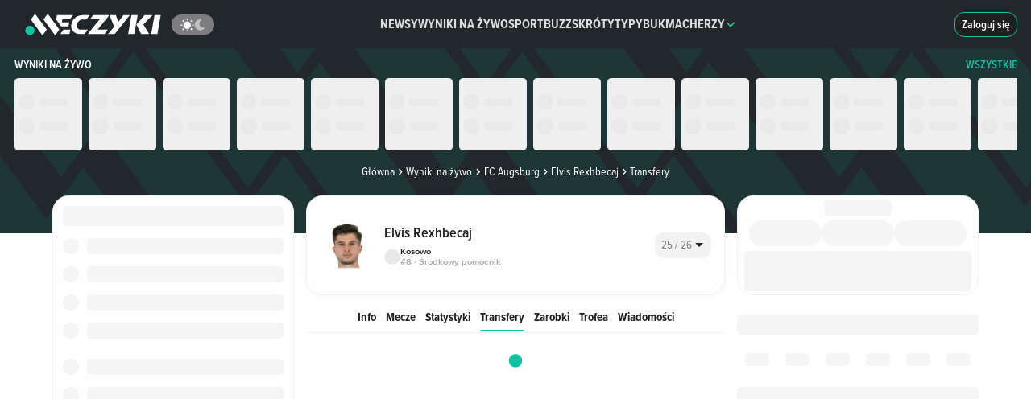

--- FILE ---
content_type: text/html;charset=utf-8
request_url: https://www.meczyki.pl/zawodnik/e-rexhbecaj/359767/transfery
body_size: 54061
content:
<!DOCTYPE html><html  lang="pl"><head><meta charset="utf-8">
<meta name="viewport" content="width=device-width">
<title>Elvis Rexhbecaj - transfery - Meczyki.pl</title>
<link rel="preconnect" href="https://pliki.meczyki.pl/" crossorigin="">
<link rel="preconnect" href="https://cdn.privacy-mgmt.com">
<script data-hid="head">
var yieldlove_prevent_autostart = true;

window.yieldlove_cmd = window.yieldlove_cmd || [];

var googletag = googletag || {};
googletag.cmd = googletag.cmd || [];

googletag.cmd.push(function () {
  googletag.pubads().disableInitialLoad();
  googletag.enableServices();
});</script>
<script>
function initAdBidders(isMobile, variant) {
  console.log("[ad debug] initAdBidders");
  const loadJS = function (url, location, id) {
    if (document.getElementById(id)) {
      console.log("[ad debug] load skipped", id, url);
      return;
    }
    console.log("[ad debug] load", id, url);
    const scriptTag = document.createElement("script");
    scriptTag.id = id;
    scriptTag.src = url;
    scriptTag.async = "async";

    location.appendChild(scriptTag);
  };
  
  if(variant === 'B') {
    loadJS("https://lib.wtg-ads.com/publisher/meczyki.pl/lib.min.js", document.head, "wtg");
  }

  window.__tcfapi("getTCData", 2, (tcData, success) => {
    if (success && tcData && tcData.gdprApplies === true) {
      
      try {
        if(variant !== 'B') {
          // GPT
          loadJS("https://securepubads.g.doubleclick.net/tag/js/gpt.js", document.head, "gpt");
          // Yieldlove HB
          loadJS("https://cdn-a.yieldlove.com/v2/yieldlove.js?meczyki.pl", document.head, "yieldlove");
        }

        if (isMobile) {
          // Waytogrow (wtg) / ads4g
          loadJS("https://lib.ads4g.pl/publisher/meczyki.pl/8d554eb099f48cad585b.js", document.head, "ads4g");
        }
      } catch (ignore) {
        console.warn("exception occurred", ignore);
      }
    }
  });
};</script>
<script src="https://cdn-a.yieldlove.com/yieldlove_cmp.js" async="" onload="initAdBidders(false, 'A')" data-hid="yieldlove-cmp"></script>
<style data-hid="webankieta">#startquestion-container { display: none; }</style>
<style>*,:after,:before{box-sizing:border-box}html{font-family:sans-serif;line-height:1.15;-webkit-text-size-adjust:100%;-webkit-tap-highlight-color:rgba(32,32,32,0)}article,aside,figcaption,figure,footer,header,hgroup,main,nav,section{display:block}body{background-color:#fefefe;color:#212529;font-family:-apple-system,BlinkMacSystemFont,Segoe UI,Roboto,Helvetica Neue,Arial,Noto Sans,Liberation Sans,sans-serif,Apple Color Emoji,Segoe UI Emoji,Segoe UI Symbol,Noto Color Emoji;font-size:1rem;font-weight:400;line-height:1.5;margin:0;text-align:left}[tabindex="-1"]:focus:not(:focus-visible){outline:0!important}hr{box-sizing:content-box;height:0;overflow:visible}h1,h2,h3,h4,h5,h6{margin-bottom:.5rem;margin-top:0}p{margin-bottom:1rem;margin-top:0}abbr[data-original-title],abbr[title]{border-bottom:0;cursor:help;text-decoration:underline;-webkit-text-decoration:underline dotted;text-decoration:underline dotted;-webkit-text-decoration-skip-ink:none;text-decoration-skip-ink:none}address{font-style:normal;line-height:inherit}address,dl,ol,ul{margin-bottom:1rem}dl,ol,ul{margin-top:0}ol ol,ol ul,ul ol,ul ul{margin-bottom:0}dt{font-weight:700}dd{margin-bottom:.5rem;margin-left:0}blockquote{margin:0 0 1rem}b,strong{font-weight:bolder}small{font-size:80%}sub,sup{font-size:75%;line-height:0;position:relative;vertical-align:baseline}sub{bottom:-.25em}sup{top:-.5em}a{background-color:transparent;color:#13c1a3;text-decoration:none}a:hover{color:#0c7b68;text-decoration:underline}a:not([href]):not([class]),a:not([href]):not([class]):hover{color:inherit;text-decoration:none}code,kbd,pre,samp{font-family:SFMono-Regular,Menlo,Monaco,Consolas,Liberation Mono,Courier New,monospace;font-size:1em}pre{margin-bottom:1rem;margin-top:0;overflow:auto;-ms-overflow-style:scrollbar}figure{margin:0 0 1rem}img{border-style:none}img,svg{vertical-align:middle}svg{overflow:hidden}table{border-collapse:collapse}caption{caption-side:bottom;color:#6c757d;padding-bottom:.75rem;padding-top:.75rem;text-align:left}th{text-align:inherit;text-align:-webkit-match-parent}label{display:inline-block;margin-bottom:.5rem}button{border-radius:0}button:focus:not(:focus-visible){outline:0}button,input,optgroup,select,textarea{font-family:inherit;font-size:inherit;line-height:inherit;margin:0}button,input{overflow:visible}button,select{text-transform:none}[role=button]{cursor:pointer}select{word-wrap:normal}[type=button],[type=reset],[type=submit],button{-webkit-appearance:button}[type=button]:not(:disabled),[type=reset]:not(:disabled),[type=submit]:not(:disabled),button:not(:disabled){cursor:pointer}[type=button]::-moz-focus-inner,[type=reset]::-moz-focus-inner,[type=submit]::-moz-focus-inner,button::-moz-focus-inner{border-style:none;padding:0}input[type=checkbox],input[type=radio]{box-sizing:border-box;padding:0}textarea{overflow:auto;resize:vertical}fieldset{border:0;margin:0;min-width:0;padding:0}legend{color:inherit;display:block;font-size:1.5rem;line-height:inherit;margin-bottom:.5rem;max-width:100%;padding:0;white-space:normal;width:100%}progress{vertical-align:baseline}[type=number]::-webkit-inner-spin-button,[type=number]::-webkit-outer-spin-button{height:auto}[type=search]{-webkit-appearance:none;outline-offset:-2px}[type=search]::-webkit-search-decoration{-webkit-appearance:none}::-webkit-file-upload-button{-webkit-appearance:button;font:inherit}output{display:inline-block}summary{cursor:pointer;display:list-item}template{display:none}[hidden]{display:none!important}.h1,.h2,.h3,.h4,.h5,.h6,h1,h2,h3,h4,h5,h6{font-weight:500;line-height:1.2;margin-bottom:15px;margin-top:0}.h1,h1{font-size:2em}.h2,h2{font-size:1.5em}.h3,h3{font-size:1.3em}.h4,h4{font-size:1em}.h5,h5{font-size:.8em}.h6,h6{font-size:.7em}.container,.container-fluid,.container-xl{margin-left:auto;margin-right:auto;padding-left:7.5px;padding-right:7.5px;width:100%}@media(min-width:1200px){.container,.container-lg,.container-md,.container-sm,.container-xl{max-width:1260px}}.row{display:flex;flex-wrap:wrap;margin-left:-7.5px;margin-right:-7.5px}.no-gutters{margin-left:0;margin-right:0}.no-gutters>.col,.no-gutters>[class*=col-]{padding-left:0;padding-right:0}.col,.col-1,.col-10,.col-11,.col-12,.col-2,.col-3,.col-4,.col-5,.col-6,.col-7,.col-8,.col-9,.col-auto,.col-lg,.col-lg-1,.col-lg-10,.col-lg-11,.col-lg-12,.col-lg-2,.col-lg-3,.col-lg-4,.col-lg-5,.col-lg-6,.col-lg-7,.col-lg-8,.col-lg-9,.col-lg-auto,.col-md,.col-md-1,.col-md-10,.col-md-11,.col-md-12,.col-md-2,.col-md-3,.col-md-4,.col-md-5,.col-md-6,.col-md-7,.col-md-8,.col-md-9,.col-md-auto,.col-sm,.col-sm-1,.col-sm-10,.col-sm-11,.col-sm-12,.col-sm-2,.col-sm-3,.col-sm-4,.col-sm-5,.col-sm-6,.col-sm-7,.col-sm-8,.col-sm-9,.col-sm-auto,.col-xl,.col-xl-1,.col-xl-10,.col-xl-11,.col-xl-12,.col-xl-2,.col-xl-3,.col-xl-4,.col-xl-5,.col-xl-6,.col-xl-7,.col-xl-8,.col-xl-9,.col-xl-auto{padding-left:7.5px;padding-right:7.5px;position:relative;width:100%}.col{flex-basis:0;flex-grow:1;max-width:100%}.row-cols-1>*{flex:0 0 100%;max-width:100%}.row-cols-2>*{flex:0 0 50%;max-width:50%}.row-cols-3>*{flex:0 0 33.3333333333%;max-width:33.3333333333%}.row-cols-4>*{flex:0 0 25%;max-width:25%}.row-cols-5>*{flex:0 0 20%;max-width:20%}.row-cols-6>*{flex:0 0 16.6666666667%;max-width:16.6666666667%}.col-auto{flex:0 0 auto;max-width:100%;width:auto}.col-1{flex:0 0 8.33333333%;max-width:8.33333333%}.col-2{flex:0 0 16.66666667%;max-width:16.66666667%}.col-3{flex:0 0 25%;max-width:25%}.col-4{flex:0 0 33.33333333%;max-width:33.33333333%}.col-5{flex:0 0 41.66666667%;max-width:41.66666667%}.col-6{flex:0 0 50%;max-width:50%}.col-7{flex:0 0 58.33333333%;max-width:58.33333333%}.col-8{flex:0 0 66.66666667%;max-width:66.66666667%}.col-9{flex:0 0 75%;max-width:75%}.col-10{flex:0 0 83.33333333%;max-width:83.33333333%}.col-11{flex:0 0 91.66666667%;max-width:91.66666667%}.col-12{flex:0 0 100%;max-width:100%}.order-first{order:-1}.order-last{order:13}.order-0{order:0}.order-1{order:1}.order-2{order:2}.order-3{order:3}.order-4{order:4}.order-5{order:5}.order-6{order:6}.order-7{order:7}.order-8{order:8}.order-9{order:9}.order-10{order:10}.order-11{order:11}.order-12{order:12}.offset-1{margin-left:8.33333333%}.offset-2{margin-left:16.66666667%}.offset-3{margin-left:25%}.offset-4{margin-left:33.33333333%}.offset-5{margin-left:41.66666667%}.offset-6{margin-left:50%}.offset-7{margin-left:58.33333333%}.offset-8{margin-left:66.66666667%}.offset-9{margin-left:75%}.offset-10{margin-left:83.33333333%}.offset-11{margin-left:91.66666667%}@media(min-width:576px){.col-sm{flex-basis:0;flex-grow:1;max-width:100%}.row-cols-sm-1>*{flex:0 0 100%;max-width:100%}.row-cols-sm-2>*{flex:0 0 50%;max-width:50%}.row-cols-sm-3>*{flex:0 0 33.3333333333%;max-width:33.3333333333%}.row-cols-sm-4>*{flex:0 0 25%;max-width:25%}.row-cols-sm-5>*{flex:0 0 20%;max-width:20%}.row-cols-sm-6>*{flex:0 0 16.6666666667%;max-width:16.6666666667%}.col-sm-auto{flex:0 0 auto;max-width:100%;width:auto}.col-sm-1{flex:0 0 8.33333333%;max-width:8.33333333%}.col-sm-2{flex:0 0 16.66666667%;max-width:16.66666667%}.col-sm-3{flex:0 0 25%;max-width:25%}.col-sm-4{flex:0 0 33.33333333%;max-width:33.33333333%}.col-sm-5{flex:0 0 41.66666667%;max-width:41.66666667%}.col-sm-6{flex:0 0 50%;max-width:50%}.col-sm-7{flex:0 0 58.33333333%;max-width:58.33333333%}.col-sm-8{flex:0 0 66.66666667%;max-width:66.66666667%}.col-sm-9{flex:0 0 75%;max-width:75%}.col-sm-10{flex:0 0 83.33333333%;max-width:83.33333333%}.col-sm-11{flex:0 0 91.66666667%;max-width:91.66666667%}.col-sm-12{flex:0 0 100%;max-width:100%}.order-sm-first{order:-1}.order-sm-last{order:13}.order-sm-0{order:0}.order-sm-1{order:1}.order-sm-2{order:2}.order-sm-3{order:3}.order-sm-4{order:4}.order-sm-5{order:5}.order-sm-6{order:6}.order-sm-7{order:7}.order-sm-8{order:8}.order-sm-9{order:9}.order-sm-10{order:10}.order-sm-11{order:11}.order-sm-12{order:12}.offset-sm-0{margin-left:0}.offset-sm-1{margin-left:8.33333333%}.offset-sm-2{margin-left:16.66666667%}.offset-sm-3{margin-left:25%}.offset-sm-4{margin-left:33.33333333%}.offset-sm-5{margin-left:41.66666667%}.offset-sm-6{margin-left:50%}.offset-sm-7{margin-left:58.33333333%}.offset-sm-8{margin-left:66.66666667%}.offset-sm-9{margin-left:75%}.offset-sm-10{margin-left:83.33333333%}.offset-sm-11{margin-left:91.66666667%}}@media(min-width:768px){.col-md{flex-basis:0;flex-grow:1;max-width:100%}.row-cols-md-1>*{flex:0 0 100%;max-width:100%}.row-cols-md-2>*{flex:0 0 50%;max-width:50%}.row-cols-md-3>*{flex:0 0 33.3333333333%;max-width:33.3333333333%}.row-cols-md-4>*{flex:0 0 25%;max-width:25%}.row-cols-md-5>*{flex:0 0 20%;max-width:20%}.row-cols-md-6>*{flex:0 0 16.6666666667%;max-width:16.6666666667%}.col-md-auto{flex:0 0 auto;max-width:100%;width:auto}.col-md-1{flex:0 0 8.33333333%;max-width:8.33333333%}.col-md-2{flex:0 0 16.66666667%;max-width:16.66666667%}.col-md-3{flex:0 0 25%;max-width:25%}.col-md-4{flex:0 0 33.33333333%;max-width:33.33333333%}.col-md-5{flex:0 0 41.66666667%;max-width:41.66666667%}.col-md-6{flex:0 0 50%;max-width:50%}.col-md-7{flex:0 0 58.33333333%;max-width:58.33333333%}.col-md-8{flex:0 0 66.66666667%;max-width:66.66666667%}.col-md-9{flex:0 0 75%;max-width:75%}.col-md-10{flex:0 0 83.33333333%;max-width:83.33333333%}.col-md-11{flex:0 0 91.66666667%;max-width:91.66666667%}.col-md-12{flex:0 0 100%;max-width:100%}.order-md-first{order:-1}.order-md-last{order:13}.order-md-0{order:0}.order-md-1{order:1}.order-md-2{order:2}.order-md-3{order:3}.order-md-4{order:4}.order-md-5{order:5}.order-md-6{order:6}.order-md-7{order:7}.order-md-8{order:8}.order-md-9{order:9}.order-md-10{order:10}.order-md-11{order:11}.order-md-12{order:12}.offset-md-0{margin-left:0}.offset-md-1{margin-left:8.33333333%}.offset-md-2{margin-left:16.66666667%}.offset-md-3{margin-left:25%}.offset-md-4{margin-left:33.33333333%}.offset-md-5{margin-left:41.66666667%}.offset-md-6{margin-left:50%}.offset-md-7{margin-left:58.33333333%}.offset-md-8{margin-left:66.66666667%}.offset-md-9{margin-left:75%}.offset-md-10{margin-left:83.33333333%}.offset-md-11{margin-left:91.66666667%}}@media(min-width:992px){.col-lg{flex-basis:0;flex-grow:1;max-width:100%}.row-cols-lg-1>*{flex:0 0 100%;max-width:100%}.row-cols-lg-2>*{flex:0 0 50%;max-width:50%}.row-cols-lg-3>*{flex:0 0 33.3333333333%;max-width:33.3333333333%}.row-cols-lg-4>*{flex:0 0 25%;max-width:25%}.row-cols-lg-5>*{flex:0 0 20%;max-width:20%}.row-cols-lg-6>*{flex:0 0 16.6666666667%;max-width:16.6666666667%}.col-lg-auto{flex:0 0 auto;max-width:100%;width:auto}.col-lg-1{flex:0 0 8.33333333%;max-width:8.33333333%}.col-lg-2{flex:0 0 16.66666667%;max-width:16.66666667%}.col-lg-3{flex:0 0 25%;max-width:25%}.col-lg-4{flex:0 0 33.33333333%;max-width:33.33333333%}.col-lg-5{flex:0 0 41.66666667%;max-width:41.66666667%}.col-lg-6{flex:0 0 50%;max-width:50%}.col-lg-7{flex:0 0 58.33333333%;max-width:58.33333333%}.col-lg-8{flex:0 0 66.66666667%;max-width:66.66666667%}.col-lg-9{flex:0 0 75%;max-width:75%}.col-lg-10{flex:0 0 83.33333333%;max-width:83.33333333%}.col-lg-11{flex:0 0 91.66666667%;max-width:91.66666667%}.col-lg-12{flex:0 0 100%;max-width:100%}.order-lg-first{order:-1}.order-lg-last{order:13}.order-lg-0{order:0}.order-lg-1{order:1}.order-lg-2{order:2}.order-lg-3{order:3}.order-lg-4{order:4}.order-lg-5{order:5}.order-lg-6{order:6}.order-lg-7{order:7}.order-lg-8{order:8}.order-lg-9{order:9}.order-lg-10{order:10}.order-lg-11{order:11}.order-lg-12{order:12}.offset-lg-0{margin-left:0}.offset-lg-1{margin-left:8.33333333%}.offset-lg-2{margin-left:16.66666667%}.offset-lg-3{margin-left:25%}.offset-lg-4{margin-left:33.33333333%}.offset-lg-5{margin-left:41.66666667%}.offset-lg-6{margin-left:50%}.offset-lg-7{margin-left:58.33333333%}.offset-lg-8{margin-left:66.66666667%}.offset-lg-9{margin-left:75%}.offset-lg-10{margin-left:83.33333333%}.offset-lg-11{margin-left:91.66666667%}}@media(min-width:1200px){.col-xl{flex-basis:0;flex-grow:1;max-width:100%}.row-cols-xl-1>*{flex:0 0 100%;max-width:100%}.row-cols-xl-2>*{flex:0 0 50%;max-width:50%}.row-cols-xl-3>*{flex:0 0 33.3333333333%;max-width:33.3333333333%}.row-cols-xl-4>*{flex:0 0 25%;max-width:25%}.row-cols-xl-5>*{flex:0 0 20%;max-width:20%}.row-cols-xl-6>*{flex:0 0 16.6666666667%;max-width:16.6666666667%}.col-xl-auto{flex:0 0 auto;max-width:100%;width:auto}.col-xl-1{flex:0 0 8.33333333%;max-width:8.33333333%}.col-xl-2{flex:0 0 16.66666667%;max-width:16.66666667%}.col-xl-3{flex:0 0 25%;max-width:25%}.col-xl-4{flex:0 0 33.33333333%;max-width:33.33333333%}.col-xl-5{flex:0 0 41.66666667%;max-width:41.66666667%}.col-xl-6{flex:0 0 50%;max-width:50%}.col-xl-7{flex:0 0 58.33333333%;max-width:58.33333333%}.col-xl-8{flex:0 0 66.66666667%;max-width:66.66666667%}.col-xl-9{flex:0 0 75%;max-width:75%}.col-xl-10{flex:0 0 83.33333333%;max-width:83.33333333%}.col-xl-11{flex:0 0 91.66666667%;max-width:91.66666667%}.col-xl-12{flex:0 0 100%;max-width:100%}.order-xl-first{order:-1}.order-xl-last{order:13}.order-xl-0{order:0}.order-xl-1{order:1}.order-xl-2{order:2}.order-xl-3{order:3}.order-xl-4{order:4}.order-xl-5{order:5}.order-xl-6{order:6}.order-xl-7{order:7}.order-xl-8{order:8}.order-xl-9{order:9}.order-xl-10{order:10}.order-xl-11{order:11}.order-xl-12{order:12}.offset-xl-0{margin-left:0}.offset-xl-1{margin-left:8.33333333%}.offset-xl-2{margin-left:16.66666667%}.offset-xl-3{margin-left:25%}.offset-xl-4{margin-left:33.33333333%}.offset-xl-5{margin-left:41.66666667%}.offset-xl-6{margin-left:50%}.offset-xl-7{margin-left:58.33333333%}.offset-xl-8{margin-left:66.66666667%}.offset-xl-9{margin-left:75%}.offset-xl-10{margin-left:83.33333333%}.offset-xl-11{margin-left:91.66666667%}}.embed-responsive{display:block;overflow:hidden;padding:0;position:relative;width:100%}.embed-responsive:before{content:"";display:block}.embed-responsive .embed-responsive-item,.embed-responsive embed,.embed-responsive iframe,.embed-responsive object,.embed-responsive video{border:0;bottom:0;height:100%;left:0;position:absolute;top:0;width:100%}.embed-responsive-21by9:before{padding-top:42.85714286%}.embed-responsive-16by9:before{padding-top:56.25%}.embed-responsive-4by3:before{padding-top:75%}.embed-responsive-1by1:before{padding-top:100%}.d-none{display:none!important}.d-inline{display:inline!important}.d-inline-block{display:inline-block!important}.d-block{display:block!important}.d-table{display:table!important}.d-table-row{display:table-row!important}.d-table-cell{display:table-cell!important}.d-flex{display:flex!important}.d-inline-flex{display:inline-flex!important}@media(min-width:576px){.d-sm-none{display:none!important}.d-sm-inline{display:inline!important}.d-sm-inline-block{display:inline-block!important}.d-sm-block{display:block!important}.d-sm-table{display:table!important}.d-sm-table-row{display:table-row!important}.d-sm-table-cell{display:table-cell!important}.d-sm-flex{display:flex!important}.d-sm-inline-flex{display:inline-flex!important}}@media(min-width:768px){.d-md-none{display:none!important}.d-md-inline{display:inline!important}.d-md-inline-block{display:inline-block!important}.d-md-block{display:block!important}.d-md-table{display:table!important}.d-md-table-row{display:table-row!important}.d-md-table-cell{display:table-cell!important}.d-md-flex{display:flex!important}.d-md-inline-flex{display:inline-flex!important}}@media(min-width:992px){.d-lg-none{display:none!important}.d-lg-inline{display:inline!important}.d-lg-inline-block{display:inline-block!important}.d-lg-block{display:block!important}.d-lg-table{display:table!important}.d-lg-table-row{display:table-row!important}.d-lg-table-cell{display:table-cell!important}.d-lg-flex{display:flex!important}.d-lg-inline-flex{display:inline-flex!important}}@media(min-width:1200px){.d-xl-none{display:none!important}.d-xl-inline{display:inline!important}.d-xl-inline-block{display:inline-block!important}.d-xl-block{display:block!important}.d-xl-table{display:table!important}.d-xl-table-row{display:table-row!important}.d-xl-table-cell{display:table-cell!important}.d-xl-flex{display:flex!important}.d-xl-inline-flex{display:inline-flex!important}}@media print{.d-print-none{display:none!important}.d-print-inline{display:inline!important}.d-print-inline-block{display:inline-block!important}.d-print-block{display:block!important}.d-print-table{display:table!important}.d-print-table-row{display:table-row!important}.d-print-table-cell{display:table-cell!important}.d-print-flex{display:flex!important}.d-print-inline-flex{display:inline-flex!important}}</style>
<style>@charset "UTF-8";@font-face{font-display:swap;font-family:ProximaNova;font-style:normal;font-weight:400;src:url(https://pliki.meczyki.pl/_nuxt/_nuxt/ProximaNova-Regular.CRTrkkpF.eot);src:url(https://pliki.meczyki.pl/_nuxt/_nuxt/ProximaNova-Regular.CRTrkkpF.eot) format("embedded-opentype"),url(https://pliki.meczyki.pl/_nuxt/_nuxt/ProximaNova-Regular.CgJ9IQq1.woff2) format("woff2"),url(https://pliki.meczyki.pl/_nuxt/_nuxt/ProximaNova-Regular.NXW-olUN.woff) format("woff"),url(https://pliki.meczyki.pl/_nuxt/_nuxt/ProximaNova-Regular.BCPk8WKD.ttf) format("truetype")}@font-face{ascent-override:101%;descent-override:21%;font-family:ProximaNovaRegular-Fallback;line-gap-override:normal;size-adjust:98%;src:local(Arial)}@font-face{font-display:swap;font-family:ProximaNova;font-style:normal;font-weight:600;src:url(https://pliki.meczyki.pl/_nuxt/_nuxt/ProximaNova-Semibold.CUZEe6R0.eot);src:url(https://pliki.meczyki.pl/_nuxt/_nuxt/ProximaNova-Semibold.CUZEe6R0.eot) format("embedded-opentype"),url(https://pliki.meczyki.pl/_nuxt/_nuxt/ProximaNova-Semibold.CAJmd6BD.woff2) format("woff2"),url(https://pliki.meczyki.pl/_nuxt/_nuxt/ProximaNova-Semibold.-hP3dpe-.woff) format("woff"),url(https://pliki.meczyki.pl/_nuxt/_nuxt/ProximaNova-Semibold.CDqrfLUc.ttf) format("truetype")}@font-face{ascent-override:104%;descent-override:16%;font-family:ProximaNovaSemiBold-Fallback;line-gap-override:2%;size-adjust:99%;src:local(Trebuchet MS)}@font-face{font-display:swap;font-family:ProximaNova;font-style:normal;font-weight:700;src:url(https://pliki.meczyki.pl/_nuxt/_nuxt/ProximaNova-Bold.b7L4YBTz.eot);src:url(https://pliki.meczyki.pl/_nuxt/_nuxt/ProximaNova-Bold.b7L4YBTz.eot) format("embedded-opentype"),url(https://pliki.meczyki.pl/_nuxt/_nuxt/ProximaNova-Bold.ByssQzps.woff2) format("woff2"),url(https://pliki.meczyki.pl/_nuxt/_nuxt/ProximaNova-Bold.Bwbnc1wh.woff) format("woff"),url(https://pliki.meczyki.pl/_nuxt/_nuxt/ProximaNova-Bold.DUX0NDQ-.ttf) format("truetype")}@font-face{ascent-override:94%;descent-override:8%;font-family:ProximaNovaBold-Fallback;line-gap-override:54%;size-adjust:82%;src:local(Arial Black)}@font-face{font-display:swap;font-family:ProximaNova;font-style:normal;font-weight:800;src:url(https://pliki.meczyki.pl/_nuxt/_nuxt/ProximaNova-XBold.K2eQPLDF.eot);src:url(https://pliki.meczyki.pl/_nuxt/_nuxt/ProximaNova-XBold.K2eQPLDF.eot) format("embedded-opentype"),url(https://pliki.meczyki.pl/_nuxt/_nuxt/ProximaNova-XBold.DtSJ0EoS.woff) format("woff"),url(https://pliki.meczyki.pl/_nuxt/_nuxt/ProximaNova-XBold.BPkzbk5q.ttf) format("truetype"),url(https://pliki.meczyki.pl/_nuxt/_nuxt/ProximaNova-XBold.Dtf7U_30.svg) format("svg")}@font-face{ascent-override:105%;descent-override:39%;font-family:ProximaNovaXBold-Fallback;line-gap-override:normal;size-adjust:84%;src:local(Arial Black)}@font-face{font-display:swap;font-family:ProximaNovaCondensed;font-style:normal;font-weight:400;src:url(https://pliki.meczyki.pl/_nuxt/_nuxt/ProximaNovaCondensed-Regular.j3-HXfFd.eot);src:url(https://pliki.meczyki.pl/_nuxt/_nuxt/ProximaNovaCondensed-Regular.j3-HXfFd.eot) format("eot"),url(https://pliki.meczyki.pl/_nuxt/_nuxt/ProximaNovaCondensed-Regular.Dlmk_kxS.woff2) format("woff2"),url(https://pliki.meczyki.pl/_nuxt/_nuxt/ProximaNovaCondensed-Regular.Dc2AvK2W.woff) format("woff"),url(https://pliki.meczyki.pl/_nuxt/_nuxt/ProximaNovaCondensed-Regular.Ckn1R04W.ttf) format("truetype")}@font-face{ascent-override:128%;descent-override:41%;font-family:ProximaNovaCondensedRegular-Fallback;line-gap-override:normal;size-adjust:83%;src:local(Tahoma)}@font-face{font-display:swap;font-family:ProximaNovaCondensed;font-style:normal;font-weight:600;src:url(https://pliki.meczyki.pl/_nuxt/_nuxt/ProximaNovaCondensed-Semibold.DIMmpk1N.woff2) format("woff2"),url(https://pliki.meczyki.pl/_nuxt/_nuxt/ProximaNovaCondensed-Semibold.B44DhnLX.woff) format("woff")}@font-face{ascent-override:123%;descent-override:40%;font-family:ProximaNovaCondensedSemiBold-Fallback;line-gap-override:normal;size-adjust:75%;src:local(Verdana)}@font-face{font-display:swap;font-family:ProximaNovaCondensed;font-style:normal;font-weight:700;src:url(https://pliki.meczyki.pl/_nuxt/_nuxt/ProximaNovaCondensed-Bold.BvsqFFxe.eot);src:url(https://pliki.meczyki.pl/_nuxt/_nuxt/ProximaNovaCondensed-Bold.BvsqFFxe.eot) format("eot"),url(https://pliki.meczyki.pl/_nuxt/_nuxt/ProximaNovaCondensed-Bold.CeSvyB41.woff2) format("woff2"),url(https://pliki.meczyki.pl/_nuxt/_nuxt/ProximaNovaCondensed-Bold.PPSiRT4L.woff) format("woff"),url(https://pliki.meczyki.pl/_nuxt/_nuxt/ProximaNovaCondensed-Bold.B5FiXrrd.ttf) format("truetype")}@font-face{ascent-override:119%;descent-override:49%;font-family:ProximaNovaCondensedBold-Fallback;line-gap-override:normal;size-adjust:87%;src:local(Arial)}@font-face{font-display:swap;font-family:ProximaNovaCondensed;font-style:italic;font-weight:700;src:url(https://pliki.meczyki.pl/_nuxt/_nuxt/ProximaNovaCondensed-BoldIt.F1502kEy.otf) format("opentype")}@font-face{ascent-override:normal;descent-override:normal;font-family:PNCondensedBoldIt-Fallback;line-gap-override:normal;size-adjust:86%;src:local(Arial)}@font-face{font-display:swap;font-family:ProximaNovaCondensed;font-style:normal;font-weight:800;src:url(https://pliki.meczyki.pl/_nuxt/_nuxt/ProximaNovaCondensed-XBold.DTSfMuW6.eot);src:url(https://pliki.meczyki.pl/_nuxt/_nuxt/ProximaNovaCondensed-XBold.DTSfMuW6.eot) format("eot"),url(https://pliki.meczyki.pl/_nuxt/_nuxt/ProximaNovaCondensed-XBold.CUIhc8d_.woff2) format("woff2"),url(https://pliki.meczyki.pl/_nuxt/_nuxt/ProximaNovaCondensed-XBold.DPtSUQiI.woff) format("woff"),url(https://pliki.meczyki.pl/_nuxt/_nuxt/ProximaNovaCondensed-XBold.rwnJp5MB.ttf) format("truetype")}@font-face{ascent-override:130%;descent-override:36%;font-family:PNCondensedXBold-Fallback;line-gap-override:26%;size-adjust:72%;src:local("Arial Black")}@font-face{font-display:swap;font-family:ProximaNovaCondensed;font-style:italic;font-weight:800;src:url(https://pliki.meczyki.pl/_nuxt/_nuxt/ProximaNovaCondensed-XBoldIt.DFpJ3VLf.eot);src:url(https://pliki.meczyki.pl/_nuxt/_nuxt/ProximaNovaCondensed-XBoldIt.DFpJ3VLf.eot) format("eot"),url(https://pliki.meczyki.pl/_nuxt/_nuxt/ProximaNovaCondensed-XBoldIt.CrXS_q1L.woff2) format("woff2"),url(https://pliki.meczyki.pl/_nuxt/_nuxt/ProximaNovaCondensed-XBoldIt.xLPicpcB.woff) format("woff"),url(https://pliki.meczyki.pl/_nuxt/_nuxt/ProximaNovaCondensed-XBoldIt.CanZIfIg.ttf) format("truetype")}@font-face{font-display:swap;font-family:AlarmClock;font-weight:400;src:url(https://pliki.meczyki.pl/_nuxt/_nuxt/alarm-clock.Chdz0QUV.ttf) format("truetype")}@font-face{font-display:swap;font-family:Rajdhani;font-weight:700;src:url(https://pliki.meczyki.pl/_nuxt/_nuxt/Rajdhani-Bold.DpQCrXtY.ttf) format("truetype")}.c-ico{background-repeat:no-repeat;display:block;position:relative}.c-ico-16{background-size:16px 16px;height:16px;width:16px}.c-ico-13{background-size:13px 13px;height:13px;width:13px}.c-ico-inline{display:inline-block;vertical-align:middle}.c-ico-top-4{margin-top:4px}.c-ico-goal{background-image:url("data:image/svg+xml;charset=utf-8,%3Csvg xmlns='http://www.w3.org/2000/svg' width='49.049' height='49.049' viewBox='0 0 49.049 49.049'%3E%3Cpath fill='%23565f64' fill-rule='evenodd' d='M44.811 10.757A24.58 24.58 0 0 0 30.418.751a23.9 23.9 0 0 0-13.452.459A24.58 24.58 0 0 0 3.393 12.148a24.3 24.3 0 0 0-3.2 9.405 26 26 0 0 0-.2 2.972 24.51 24.51 0 0 0 34.83 22.225 24.5 24.5 0 0 0 14.219-22.225c0-.429-.043-.858-.07-1.288a24.47 24.47 0 0 0-4.161-12.48m-2.4 12.589-4.626 8.022 3.047 5.285a20.46 20.46 0 0 1-7.931 6.406l-2.334-4.02h-9.254l-2.845 4.924a20.5 20.5 0 0 1-10.767-7.985l3.557-6.156L6.633 21.8H4.37a20.25 20.25 0 0 1 3.271-8.64h6.488l4.625-8.015-.058-.111a19.9 19.9 0 0 1 10.11-.392l-.29.5 4.631 8.015h8.243a20.3 20.3 0 0 1 3.421 10.188zm-27.148.912 4.627 8.024h9.264l4.625-8.024-4.625-8.015H19.89Z' data-name='Path 169'/%3E%3C/svg%3E");filter:var(--goalIconBrightness)}.c-ico-own-goal{background-image:url("data:image/svg+xml;charset=utf-8,%3Csvg xmlns='http://www.w3.org/2000/svg' viewBox='0 0 55 55'%3E%3Ccircle cx='27.5' cy='27.5' r='27.5' style='fill:%23fff'/%3E%3Cpath d='M47.79 13.73a24.57 24.57 0 0 0-14.4-10 23.87 23.87 0 0 0-13.45.46A24.5 24.5 0 1 0 52 27.5c0-.43-.05-.86-.07-1.29a24.45 24.45 0 0 0-4.14-12.48m-2.4 12.59-4.63 8 3.05 5.29A20.44 20.44 0 0 1 35.88 46l-2.34-4h-9.25l-2.85 4.93a20.46 20.46 0 0 1-10.76-8l3.55-6.15-4.62-8H7.35a20.24 20.24 0 0 1 3.27-8.64h6.48l4.63-8-.06-.14a19.8 19.8 0 0 1 10.11-.39l-.29.5 4.63 8h8.25a20.4 20.4 0 0 1 3.42 10.19Z' data-name='Path 169' style='fill:%23565f64;fill-rule:evenodd'/%3E%3Cpath d='M30.19 32.5a2.07 2.07 0 0 0-.79-1.73 9.7 9.7 0 0 0-2.76-1.28 27 27 0 0 1-3.22-1.28q-4.08-2-4.08-5.5a5 5 0 0 1 1-3.08 6.54 6.54 0 0 1 2.88-2.07 11.1 11.1 0 0 1 4.17-.75 9.75 9.75 0 0 1 4.06.81 6.5 6.5 0 0 1 2.79 2.3 6 6 0 0 1 1 3.41h-5a2.54 2.54 0 0 0-.78-2 3.1 3.1 0 0 0-2.13-.71 3.44 3.44 0 0 0-2.14.6 1.76 1.76 0 0 0 .08 3 10.7 10.7 0 0 0 3 1.35 18.7 18.7 0 0 1 3.57 1.51 6 6 0 0 1 3.4 5.4 5.11 5.11 0 0 1-2.07 4.32 9.2 9.2 0 0 1-5.69 1.57 11.3 11.3 0 0 1-4.62-.91 7 7 0 0 1-3.11-2.51 6.5 6.5 0 0 1-1.05-3.66h5.08a3.2 3.2 0 0 0 .87 2.48 4.12 4.12 0 0 0 2.83.8 3.27 3.27 0 0 0 2-.54 1.8 1.8 0 0 0 .71-1.53' style='fill:%23d30602'/%3E%3C/svg%3E")}.c-ico-mps{background-image:url("data:image/svg+xml;charset=utf-8,%3Csvg xmlns='http://www.w3.org/2000/svg' width='60.796' height='60.796' viewBox='0 0 60.796 60.796'%3E%3Cg data-name='Group 187'%3E%3Cg data-name='Group 185'%3E%3Cpath fill='%2313c1a3' d='m20.578 25.977-4.364 4.4-3.816-4.014 9.077-8.962h5.807v25.991h-6.7Z' data-name='Path 281'/%3E%3C/g%3E%3Cg data-name='Group 186'%3E%3Cpath fill='%2313c1a3' d='m37.996 25.977-4.366 4.4-3.816-4.014 9.077-8.962h5.807v25.991h-6.7Z' data-name='Path 282'/%3E%3C/g%3E%3C/g%3E%3Cg data-name='Group 188'%3E%3Cpath fill='%2313c1a3' d='M30.397 60.796a30.4 30.4 0 1 1 30.4-30.4 30.43 30.43 0 0 1-30.4 30.4m0-55.546a25.149 25.149 0 1 0 25.151 25.149 25.18 25.18 0 0 0-25.151-25.15Z' data-name='Path 283'/%3E%3C/g%3E%3C/svg%3E")}.c-ico-y2c{background-image:url("data:image/svg+xml;charset=utf-8,%3Csvg xmlns='http://www.w3.org/2000/svg' width='59.48' height='75.197' viewBox='0 0 59.48 75.197'%3E%3Cpath fill='%23ffd95a' d='M0 0h41.849v55.799H0z' data-name='Rectangle 368'/%3E%3Cpath fill='%23d30602' d='M17.63 19.398h41.849v55.799H17.63z' data-name='Rectangle 367'/%3E%3C/svg%3E")}.c-ico-pm{background-image:url("data:image/svg+xml;charset=utf-8,%3Csvg xmlns='http://www.w3.org/2000/svg' width='59.955' height='59.955' viewBox='0 0 59.955 59.955'%3E%3Cg data-name='Group 191'%3E%3Cg data-name='Group 189'%3E%3Cpath fill='%23d30602' d='m20.293 25.62-4.306 4.342-3.764-3.959 8.951-8.838h5.727v25.627h-6.609Z' data-name='Path 284'/%3E%3C/g%3E%3Cg data-name='Group 190'%3E%3Cpath fill='%23d30602' d='m37.469 25.62-4.3 4.342-3.765-3.959 8.951-8.838h5.726v25.627h-6.608Z' data-name='Path 285'/%3E%3C/g%3E%3C/g%3E%3Cg data-name='Group 192'%3E%3Cpath fill='%23d30602' d='M29.977 59.956a29.977 29.977 0 1 1 29.978-29.978 30.01 30.01 0 0 1-29.978 29.978m0-54.778a24.8 24.8 0 1 0 24.8 24.8 24.83 24.83 0 0 0-24.8-24.801Z' data-name='Path 286'/%3E%3C/g%3E%3Cg data-name='Group 193'%3E%3Cpath fill='%23d30602' d='m8.24 11.81 3.297-3.297 37.912 37.913-3.297 3.296z' data-name='Rectangle 369'/%3E%3C/g%3E%3C/svg%3E")}.c-ico-ps{background-image:url("data:image/svg+xml;charset=utf-8,%3Csvg xmlns='http://www.w3.org/2000/svg' width='38.837' height='54.334' viewBox='0 0 38.837 54.334'%3E%3Cpath fill='%23565f64' d='M37.07 27.472a6.029 6.029 0 0 0-8.526-8.526l-.618.617V5.887a4.743 4.743 0 0 0-7.324-3.98 4.742 4.742 0 0 0-7.6 0 4.744 4.744 0 0 0-7.321 3.98v1.9a4.4 4.4 0 0 0-5.679 4.206v40.784a1.557 1.557 0 0 0 1.557 1.557h22.422a4.68 4.68 0 0 0 4.513-3.462 2 2 0 0 0 .037-.178l.161-1.1 2.741-.914a.93.93 0 0 0 .625-.728l1.077-6.261a.934.934 0 0 0-.625-1.045l-2.562-.854a1.55 1.55 0 0 0-.3-.529 1.57 1.57 0 0 0-1.187-.534h-.535v-2.113Zm-7.232 14.253 1.318.439-.845 4.92-1.318.439Zm-4.283 7.782-.092.632a1.56 1.56 0 0 1-1.482 1.08H3.115v-1.738a.5.5 0 0 1 0-.127 2 2 0 0 1 0-.244v-7.063l1.691-.014h.02l21.555-.173h.288l-.98 6.714m-.422-13.7a1.56 1.56 0 0 0-.457 1.1v2.783l-16.7.135-5 .04V11.988a1.282 1.282 0 0 1 2.564 0v6.232a1.558 1.558 0 1 0 3.115 0V5.887a1.632 1.632 0 1 1 3.263 0V18.22a1.558 1.558 0 0 0 3.115 0V4.746a1.632 1.632 0 0 1 3.263 0V18.22a1.558 1.558 0 0 0 3.115 0V5.887a1.631 1.631 0 1 1 3.262 0v16.792l-3.412 3.413a1.557 1.557 0 0 0 2.2 2.2l7.145-7.146a2.914 2.914 0 1 1 4.121 4.121Z'/%3E%3C/svg%3E")}.c-ico-rc{background-image:url("data:image/svg+xml;charset=utf-8,%3Csvg xmlns='http://www.w3.org/2000/svg' width='42' height='55' viewBox='0 0 42 55'%3E%3Cpath fill='%23d30602' d='M0 0h42v55H0z'/%3E%3C/svg%3E")}.c-ico-rev_g,.c-ico-var{background-image:url("data:image/svg+xml;charset=utf-8,%3Csvg xmlns='http://www.w3.org/2000/svg' width='24' height='24' fill='none' viewBox='0 0 24 24'%3E%3Cg clip-path='url(%23a)'%3E%3Cpath fill='%23202020' d='M2.23 17.177 0 6.193h2.345l1.476 8.454 1.476-8.454h2.18l-2.23 10.984zM13.2 17.193l-.377-1.996H10.25l-.378 1.996h-2.18l2.377-11h3.1l2.378 11zm-2.59-3.881h1.853l-.935-4.919zM16.932 17.193v-11h3.395c2.295 0 3.394.896 3.394 2.797v.425c0 1.162-.475 1.885-1.492 2.262v.048c1.05.267 1.509 1.084 1.509 2.655v1.289c0 .613.032 1.053.262 1.524h-2.345c-.131-.299-.197-.456-.197-1.54v-1.43c0-1.053-.377-1.43-1.443-1.43h-.787v4.4zm2.296-6.317h.836c.951 0 1.361-.377 1.361-1.226v-.424c0-.77-.344-1.116-1.115-1.116h-1.082z'/%3E%3Cpath fill='%23000' fill-rule='evenodd' d='M24 4.193H0v-1h24zM24 20.193H0v-1h24z' clip-rule='evenodd'/%3E%3C/g%3E%3Cdefs%3E%3CclipPath id='a'%3E%3Cpath fill='%23fff' d='M0 0h24v24H0z'/%3E%3C/clipPath%3E%3C/defs%3E%3C/svg%3E")}.c-ico-yc{background-image:url("data:image/svg+xml;charset=utf-8,%3Csvg xmlns='http://www.w3.org/2000/svg' width='42' height='55' viewBox='0 0 42 55'%3E%3Cpath fill='%23ffd95a' d='M0 0h42v55H0z'/%3E%3C/svg%3E")}.c-ico-so{background-image:url("data:image/svg+xml;charset=utf-8,%3Csvg xmlns='http://www.w3.org/2000/svg' width='34.304' height='56.259' viewBox='0 0 34.304 56.259'%3E%3Cpath fill='%23d30602' d='M28.432.004H21.29A11.9 11.9 0 0 0 9.365 11.928v19.74l-4.784-.943a3.765 3.765 0 0 0-3.975 1.684A3.73 3.73 0 0 0 0 34.431a4.03 4.03 0 0 0 .741 2.291l13.34 17.987a3.59 3.59 0 0 0 3.032 1.55 3.86 3.86 0 0 0 3.032-1.55l13.407-17.988a3.818 3.818 0 0 0-3.84-6l-4.784.943V12.333a4.95 4.95 0 0 1 1.684-3.774l3.773-3.234a2.94 2.94 0 0 0 .876-3.369A2.83 2.83 0 0 0 28.432.004m-7.209 3.638h5.592l-2.56 2.223a8.5 8.5 0 0 0-2.964 6.468v21.559a1.9 1.9 0 0 0 .674 1.415 1.52 1.52 0 0 0 1.482.4l6.939-1.415c.067 0 .135-.067.2.067s0 .135 0 .2L17.248 52.554a.168.168 0 0 1-.269 0L3.638 34.565c0-.067-.067-.067 0-.2a.25.25 0 0 1 .2-.067l6.942 1.413a1.93 1.93 0 0 0 1.482-.4 1.9 1.9 0 0 0 .674-1.415V11.859a8.28 8.28 0 0 1 8.287-8.287Z'/%3E%3C/svg%3E")}.c-ico-si{background-image:url("data:image/svg+xml;charset=utf-8,%3Csvg xmlns='http://www.w3.org/2000/svg' width='34.304' height='56.259' viewBox='0 0 34.304 56.259'%3E%3Cpath fill='%2313c1a3' d='M5.872 56.255h7.142a11.9 11.9 0 0 0 11.925-11.924v-19.74l4.784.943a3.765 3.765 0 0 0 3.975-1.684 3.73 3.73 0 0 0 .606-2.022 4.03 4.03 0 0 0-.741-2.291L20.223 1.55A3.59 3.59 0 0 0 17.191 0a3.86 3.86 0 0 0-3.032 1.55L.752 19.538a3.818 3.818 0 0 0 3.84 6l4.784-.943v19.331A4.95 4.95 0 0 1 7.692 47.7l-3.773 3.234a2.94 2.94 0 0 0-.876 3.369 2.83 2.83 0 0 0 2.829 1.952m7.209-3.638H7.489l2.56-2.223a8.5 8.5 0 0 0 2.964-6.468V22.367a1.9 1.9 0 0 0-.674-1.415 1.52 1.52 0 0 0-1.482-.4l-6.939 1.415c-.067 0-.135.067-.2-.067s0-.135 0-.2L17.056 3.705a.168.168 0 0 1 .269 0l13.341 17.989c0 .067.067.067 0 .2a.25.25 0 0 1-.2.067l-6.942-1.413a1.93 1.93 0 0 0-1.482.4 1.9 1.9 0 0 0-.674 1.415V44.4a8.28 8.28 0 0 1-8.287 8.287Z'/%3E%3C/svg%3E")}.c-ico-siso{background-image:url("data:image/svg+xml;charset=utf-8,%3Csvg xmlns='http://www.w3.org/2000/svg' width='73.389' height='56.26' viewBox='0 0 73.389 56.26'%3E%3Cpath fill='%2313c1a3' d='M44.956 56.256h7.142a11.9 11.9 0 0 0 11.925-11.924v-19.74l4.784.943a3.765 3.765 0 0 0 3.975-1.684 3.73 3.73 0 0 0 .606-2.022 4.03 4.03 0 0 0-.741-2.291L59.307 1.551a3.59 3.59 0 0 0-3.032-1.55 3.86 3.86 0 0 0-3.032 1.55L39.836 19.539a3.818 3.818 0 0 0 3.84 6l4.784-.943v19.331a4.95 4.95 0 0 1-1.684 3.774l-3.773 3.234a2.94 2.94 0 0 0-.876 3.369 2.83 2.83 0 0 0 2.829 1.952m7.209-3.638h-5.592l2.56-2.223a8.5 8.5 0 0 0 2.964-6.468V22.368a1.9 1.9 0 0 0-.674-1.415 1.52 1.52 0 0 0-1.482-.4l-6.939 1.415c-.067 0-.135.067-.2-.067s0-.135 0-.2L56.14 3.706a.168.168 0 0 1 .269 0L69.75 21.695c0 .067.067.067 0 .2a.25.25 0 0 1-.2.067l-6.942-1.413a1.93 1.93 0 0 0-1.482.4 1.9 1.9 0 0 0-.674 1.415v22.037a8.28 8.28 0 0 1-8.287 8.287Z'/%3E%3Cpath fill='%23d30602' d='M28.432.005H21.29A11.9 11.9 0 0 0 9.365 11.929v19.74l-4.784-.943A3.765 3.765 0 0 0 .606 32.41 3.73 3.73 0 0 0 0 34.432a4.03 4.03 0 0 0 .741 2.291l13.34 17.987a3.59 3.59 0 0 0 3.032 1.55 3.86 3.86 0 0 0 3.032-1.55l13.407-17.988a3.818 3.818 0 0 0-3.84-6l-4.784.943V12.334a4.95 4.95 0 0 1 1.684-3.774l3.773-3.234a2.94 2.94 0 0 0 .876-3.369A2.83 2.83 0 0 0 28.432.005m-7.209 3.638h5.592l-2.56 2.223a8.5 8.5 0 0 0-2.964 6.468v21.559a1.9 1.9 0 0 0 .674 1.415 1.52 1.52 0 0 0 1.482.4l6.939-1.415c.067 0 .135-.067.2.067s0 .135 0 .2L17.248 52.555a.168.168 0 0 1-.269 0L3.638 34.566c0-.067-.067-.067 0-.2a.25.25 0 0 1 .2-.067l6.942 1.413a1.93 1.93 0 0 0 1.482-.4 1.9 1.9 0 0 0 .674-1.415V11.86a8.28 8.28 0 0 1 8.287-8.287Z' data-name='ico-change1.svg'/%3E%3C/svg%3E")}.c-ico-unknown{background-image:url("data:image/svg+xml;charset=utf-8,%3Csvg xmlns='http://www.w3.org/2000/svg' width='8' height='11.816' viewBox='0 0 8 11.816'%3E%3Cpath d='M22.3 11.95v.979a.587.587 0 0 1-.587.587h-1.5a.587.587 0 0 1-.587-.587v-.979a.587.587 0 0 1 .587-.587h1.5a.57.57 0 0 1 .587.587m1.908-9.3a4.4 4.4 0 0 0-3-.954 4.6 4.6 0 0 0-2.862.832 2.78 2.78 0 0 0-1.052 2.1.39.39 0 0 0 .367.4l1.712.037a.625.625 0 0 0 .612-.428 1.2 1.2 0 0 1 .315-.527 1.28 1.28 0 0 1 .893-.33 1.32 1.32 0 0 1 1.027.4 1.53 1.53 0 0 1 .355 1.076 2.13 2.13 0 0 1-.306 1.15 2.6 2.6 0 0 1-.844.832A6 6 0 0 0 20 8.525a2.5 2.5 0 0 0-.379 1.223.414.414 0 0 0 .416.453h1.871a.42.42 0 0 0 .416-.367 2.5 2.5 0 0 1 .159-.685 1.84 1.84 0 0 1 .7-.722A4.26 4.26 0 0 0 24.7 7.106a3.16 3.16 0 0 0 .6-1.835 3.33 3.33 0 0 0-1.094-2.617Z' style='fill:%23ff8000' transform='translate(-17.295 -1.7)'/%3E%3C/svg%3E")}.c-ico-in{background-image:url("data:image/svg+xml;charset=utf-8,%3Csvg xmlns='http://www.w3.org/2000/svg' width='8' height='8' viewBox='0 0 8 8'%3E%3Cpath d='M7.75 3H5V.25A.25.25 0 0 0 4.75 0h-1.5A.25.25 0 0 0 3 .25V3H.25a.25.25 0 0 0-.25.25v1.5A.25.25 0 0 0 .25 5H3v2.75a.25.25 0 0 0 .25.25h1.5A.25.25 0 0 0 5 7.75V5h2.75A.25.25 0 0 0 8 4.75v-1.5A.25.25 0 0 0 7.75 3' style='fill:%23d30602'/%3E%3C/svg%3E")}.c-squad-ico-yc{background-image:url("data:image/svg+xml;charset=utf-8,%3Csvg xmlns='http://www.w3.org/2000/svg' viewBox='0 0 47 60'%3E%3Cpath d='M2.5 2.5h42v55h-42z' style='fill:%23ffd95a'/%3E%3Cpath d='M44.5 2.5v55h-42v-55zM47 0H0v60h47z' data-name='ico-yellow-card.svg' style='fill:%23333a3a'/%3E%3C/svg%3E")}.c-squad-ico-2yc{background-image:url("data:image/svg+xml;charset=utf-8,%3Csvg xmlns='http://www.w3.org/2000/svg' id='ico-gol.svg' viewBox='0 0 62 78'%3E%3Cdefs%3E%3Cstyle%3E.cls-2{fill:%23333a3a}%3C/style%3E%3C/defs%3E%3Cg id='ico-druga-zolta-kartka.svg'%3E%3Cpath id='Rectangle_368' d='M1.25 1.25h41.86v56.02H1.25z' data-name='Rectangle 368' style='fill:%23ffd95a'/%3E%3Cpath d='M44.36 58.53H0V0h44.36ZM2.5 56h39.36V2.51H2.5Z' class='cls-2'/%3E%3Cpath id='Rectangle_367' d='M18.89 20.73h41.86v56.02H18.89z' data-name='Rectangle 367' style='fill:%23d30602'/%3E%3Cpath d='M62 78H17.64V19.47H62Zm-41.86-2.51H59.5V22H20.14Z' class='cls-2'/%3E%3C/g%3E%3C/svg%3E")}.c-squad-ico-rc{background-image:url("data:image/svg+xml;charset=utf-8,%3Csvg xmlns='http://www.w3.org/2000/svg' viewBox='0 0 47 60'%3E%3Cpath d='M2.5 2.5h42v55h-42z' style='fill:%23d30602'/%3E%3Cpath d='M44.5 2.5v55h-42v-55zM47 0H0v60h47z' data-name='ico-yellow-card.svg' style='fill:%23333a3a'/%3E%3C/svg%3E")}.c-squad-ico-sub{background-image:url(https://pliki.meczyki.pl/_nuxt/_nuxt/squad-sub-red.D62sUkbt.svg)}.c-squad-ico-penalty-miss{background-image:url("data:image/svg+xml;charset=utf-8,%3Csvg xmlns='http://www.w3.org/2000/svg' id='ico-gol.svg' viewBox='0 0 60.18 59.87'%3E%3Cdefs%3E%3Cstyle%3E.cls-2{fill:%23d30602}%3C/style%3E%3C/defs%3E%3Ccircle cx='30.09' cy='29.93' r='29.6' style='fill:%23fff'/%3E%3Cg id='ico-niestrzelony-karny.svg'%3E%3Cg id='Group_191' data-name='Group 191'%3E%3Cg id='Group_189' data-name='Group 189'%3E%3Cpath id='Path_284' d='m21.12 26-3.94 4-3.44-3.63 8.19-8.08h5.24V41.7h-6.05Z' class='cls-2' data-name='Path 284'/%3E%3C/g%3E%3Cg id='Group_190' data-name='Group 190'%3E%3Cpath id='Path_285' d='m36.84 26-3.93 4-3.45-3.63 8.19-8.08h5.24V41.7h-6Z' class='cls-2' data-name='Path 285'/%3E%3C/g%3E%3C/g%3E%3Cg id='Group_192' data-name='Group 192'%3E%3Cpath id='Path_286' d='M30 57.41A27.44 27.44 0 1 1 57.42 30 27.44 27.44 0 0 1 30 57.41m0-50.13A22.7 22.7 0 1 0 52.68 30 22.69 22.69 0 0 0 30 7.28' class='cls-2' data-name='Path 286'/%3E%3C/g%3E%3Cg id='Group_193' data-name='Group 193'%3E%3Cpath id='Rectangle_369' d='M26.82 4.65h4.27v49.07h-4.27z' class='cls-2' data-name='Rectangle 369' transform='rotate(-45 28.95 29.188)'/%3E%3C/g%3E%3C/g%3E%3C/svg%3E")}.c-squad-ico-goal{background-image:url("data:image/svg+xml;charset=utf-8,%3Csvg xmlns='http://www.w3.org/2000/svg' viewBox='0 0 55 55'%3E%3Ccircle cx='27.5' cy='27.5' r='27.5' style='fill:%23fff'/%3E%3Cpath d='M47.79 13.73a24.57 24.57 0 0 0-14.4-10 23.87 23.87 0 0 0-13.45.46A24.5 24.5 0 1 0 52 27.5c0-.43-.05-.86-.07-1.29a24.45 24.45 0 0 0-4.14-12.48m-2.4 12.59-4.63 8 3.05 5.29A20.44 20.44 0 0 1 35.88 46l-2.34-4h-9.25l-2.85 4.93a20.46 20.46 0 0 1-10.76-8l3.55-6.15-4.62-8H7.35a20.24 20.24 0 0 1 3.27-8.64h6.48l4.63-8-.06-.14a19.8 19.8 0 0 1 10.11-.39l-.29.5 4.63 8h8.25a20.4 20.4 0 0 1 3.42 10.19Zm-27.15.91 4.63 8h9.26l4.62-8-4.62-8h-9.26Z' data-name='Path 169' style='fill:%23252826;fill-rule:evenodd'/%3E%3C/svg%3E")}.c-squad-ico-own-goal{background-image:url("data:image/svg+xml;charset=utf-8,%3Csvg xmlns='http://www.w3.org/2000/svg' viewBox='0 0 55 55'%3E%3Ccircle cx='27.5' cy='27.5' r='27.5' style='fill:%23fff'/%3E%3Cpath d='M47.79 13.73a24.57 24.57 0 0 0-14.4-10 23.87 23.87 0 0 0-13.45.46A24.5 24.5 0 1 0 52 27.5c0-.43-.05-.86-.07-1.29a24.45 24.45 0 0 0-4.14-12.48m-2.4 12.59-4.63 8 3.05 5.29A20.44 20.44 0 0 1 35.88 46l-2.34-4h-9.25l-2.85 4.93a20.46 20.46 0 0 1-10.76-8l3.55-6.15-4.62-8H7.35a20.24 20.24 0 0 1 3.27-8.64h6.48l4.63-8-.06-.14a19.8 19.8 0 0 1 10.11-.39l-.29.5 4.63 8h8.25a20.4 20.4 0 0 1 3.42 10.19Z' data-name='Path 169' style='fill:%23565f64;fill-rule:evenodd'/%3E%3Cpath d='M30.19 32.5a2.07 2.07 0 0 0-.79-1.73 9.7 9.7 0 0 0-2.76-1.28 27 27 0 0 1-3.22-1.28q-4.08-2-4.08-5.5a5 5 0 0 1 1-3.08 6.54 6.54 0 0 1 2.88-2.07 11.1 11.1 0 0 1 4.17-.75 9.75 9.75 0 0 1 4.06.81 6.5 6.5 0 0 1 2.79 2.3 6 6 0 0 1 1 3.41h-5a2.54 2.54 0 0 0-.78-2 3.1 3.1 0 0 0-2.13-.71 3.44 3.44 0 0 0-2.14.6 1.76 1.76 0 0 0 .08 3 10.7 10.7 0 0 0 3 1.35 18.7 18.7 0 0 1 3.57 1.51 6 6 0 0 1 3.4 5.4 5.11 5.11 0 0 1-2.07 4.32 9.2 9.2 0 0 1-5.69 1.57 11.3 11.3 0 0 1-4.62-.91 7 7 0 0 1-3.11-2.51 6.5 6.5 0 0 1-1.05-3.66h5.08a3.2 3.2 0 0 0 .87 2.48 4.12 4.12 0 0 0 2.83.8 3.27 3.27 0 0 0 2-.54 1.8 1.8 0 0 0 .71-1.53' style='fill:%23d30602'/%3E%3C/svg%3E")}fieldset[disabled] .multiselect{pointer-events:none}.multiselect__spinner{background:#fff;display:block;height:38px;position:absolute;right:1px;top:1px;width:40px}.multiselect__spinner:after,.multiselect__spinner:before{border:2px solid transparent;border-radius:100%;border-top-color:#41b883;box-shadow:0 0 0 1px transparent;content:"";height:16px;left:50%;margin:-8px 0 0 -8px;position:absolute;top:50%;width:16px}.multiselect__spinner:before{animation:spinning 2.4s cubic-bezier(.41,.26,.2,.62);animation-iteration-count:infinite}.multiselect__spinner:after{animation:spinning 2.4s cubic-bezier(.51,.09,.21,.8);animation-iteration-count:infinite}.multiselect__loading-enter-active,.multiselect__loading-leave-active{opacity:1;transition:opacity .4s ease-in-out}.multiselect__loading-enter,.multiselect__loading-leave-active{opacity:0}.multiselect,.multiselect__input,.multiselect__single{font-family:inherit;font-size:16px;touch-action:manipulation}.multiselect{box-sizing:content-box;color:#35495e;display:block;min-height:40px;position:relative;text-align:left;width:100%}.multiselect *{box-sizing:border-box}.multiselect:focus{outline:none}.multiselect--disabled{background:#ededed;opacity:.6;pointer-events:none}.multiselect--active{z-index:50}.multiselect--active:not(.multiselect--above) .multiselect__current,.multiselect--active:not(.multiselect--above) .multiselect__input,.multiselect--active:not(.multiselect--above) .multiselect__tags{border-bottom-left-radius:0;border-bottom-right-radius:0}.multiselect--active .multiselect__select{transform:rotate(180deg)}.multiselect--above.multiselect--active .multiselect__current,.multiselect--above.multiselect--active .multiselect__input,.multiselect--above.multiselect--active .multiselect__tags{border-top-left-radius:0;border-top-right-radius:0}.multiselect__input,.multiselect__single{background:#fff;border:none;border-radius:5px;box-sizing:border-box;display:inline-block;line-height:20px;margin-bottom:8px;min-height:20px;padding:0 0 0 5px;position:relative;transition:border .1s ease;vertical-align:top;width:100%}.multiselect__input::-moz-placeholder{color:#35495e}.multiselect__input::placeholder{color:#35495e}.multiselect__tag~.multiselect__input,.multiselect__tag~.multiselect__single{width:auto}.multiselect__input:hover,.multiselect__single:hover{border-color:#cfcfcf}.multiselect__input:focus,.multiselect__single:focus{border-color:#a8a8a8;outline:none}.multiselect__single{margin-bottom:8px;padding-left:5px}.multiselect__tags-wrap{display:inline}.multiselect__tags{background:#fff;border:1px solid #e8e8e8;border-radius:5px;display:block;font-size:14px;min-height:40px;padding:8px 40px 0 8px}.multiselect__tag{background:#41b883;border-radius:5px;color:#fff;display:inline-block;line-height:1;margin-bottom:5px;margin-right:10px;max-width:100%;overflow:hidden;padding:4px 26px 4px 10px;position:relative;text-overflow:ellipsis;white-space:nowrap}.multiselect__tag-icon{border-radius:5px;bottom:0;cursor:pointer;font-style:normal;font-weight:700;line-height:22px;margin-left:7px;position:absolute;right:0;text-align:center;top:0;transition:all .2s ease;width:22px}.multiselect__tag-icon:after{color:#266d4d;content:"×";font-size:14px}.multiselect__tag-icon:focus:after,.multiselect__tag-icon:hover:after{color:#fff}.multiselect__current{border:1px solid #e8e8e8;border-radius:5px;min-height:40px;overflow:hidden;padding:8px 30px 0 12px;white-space:nowrap}.multiselect__current,.multiselect__select{box-sizing:border-box;cursor:pointer;display:block;line-height:16px;margin:0;text-decoration:none}.multiselect__select{height:38px;padding:4px 8px;position:absolute;right:1px;text-align:center;top:1px;transition:transform .2s ease;width:40px}.multiselect__select:before{border-color:#999 transparent transparent;border-style:solid;border-width:5px 5px 0;color:#999;content:"";margin-top:4px;position:relative;right:0;top:65%}.multiselect__placeholder{color:#adadad;display:inline-block;margin-bottom:10px;padding-top:2px}.multiselect--active .multiselect__placeholder{display:none}.multiselect__content-wrapper{background:#fff;border:1px solid #e8e8e8;border-bottom-left-radius:5px;border-bottom-right-radius:5px;border-top:none;display:block;max-height:240px;overflow:auto;position:absolute;width:100%;z-index:50;-webkit-overflow-scrolling:touch}.multiselect__content{display:inline-block;list-style:none;margin:0;min-width:100%;padding:0;vertical-align:top}.multiselect--above .multiselect__content-wrapper{border-bottom:none;border-radius:5px 5px 0 0;border-top:1px solid #e8e8e8;bottom:100%}.multiselect__content::-webkit-scrollbar{display:none}.multiselect__element{display:block}.multiselect__option{cursor:pointer;display:block;line-height:16px;min-height:40px;padding:12px;position:relative;text-decoration:none;text-transform:none;vertical-align:middle;white-space:nowrap}.multiselect__option:after{font-size:13px;line-height:40px;padding-left:20px;padding-right:12px;position:absolute;right:0;top:0}.multiselect__option--highlight{background:#41b883;color:#fff;outline:none}.multiselect__option--highlight:after{background:#41b883;color:#fff;content:attr(data-select)}.multiselect__option--selected{background:#f3f3f3;color:#35495e;font-weight:700}.multiselect__option--selected:after{background:inherit;color:silver;content:attr(data-selected)}.multiselect__option--selected.multiselect__option--highlight{background:#ff6a6a;color:#fff}.multiselect__option--selected.multiselect__option--highlight:after{background:#ff6a6a;color:#fff;content:attr(data-deselect)}.multiselect--disabled .multiselect__current,.multiselect--disabled .multiselect__select{background:#ededed;color:#a6a6a6}.multiselect__option--disabled{background:#ededed!important;cursor:text}.multiselect__option--group{background:#ededed;color:#35495e}.multiselect__option--group.multiselect__option--highlight{background:#35495e;color:#fff}.multiselect__option--group.multiselect__option--highlight:after{background:#35495e}.multiselect__option--disabled.multiselect__option--highlight{background:#dedede}.multiselect__option--group-selected.multiselect__option--highlight{background:#ff6a6a;color:#fff}.multiselect__option--group-selected.multiselect__option--highlight:after{background:#ff6a6a;color:#fff;content:attr(data-deselect)}.multiselect-enter-active,.multiselect-leave-active{transition:all .15s ease}.multiselect-enter,.multiselect-leave-active{opacity:0}.multiselect__strong{display:inline-block;line-height:20px;margin-bottom:8px;vertical-align:top}[dir=rtl] .multiselect{text-align:right}[dir=rtl] .multiselect__select{left:1px;right:auto}[dir=rtl] .multiselect__tags{padding:8px 8px 0 40px}[dir=rtl] .multiselect__content{text-align:right}[dir=rtl] .multiselect__option:after{left:0;right:auto}[dir=rtl] .multiselect__clear{left:12px;right:auto}[dir=rtl] .multiselect__spinner{left:1px;right:auto}@keyframes spinning{0%{transform:rotate(0)}to{transform:rotate(2turn)}}.multiselect{color:var(--gray);font-family:ProximaNovaCondensed,PNCondensedXBold-Fallback,sans-serif;font-style:normal;font-weight:800;text-transform:uppercase;width:-moz-fit-content;width:fit-content}.multiselect__spinner{background:var(--bgColor);border-radius:22px}.multiselect__tags{background:var(--bgColor);border:1px solid var(--colorChatInputBorder);border-radius:22px;color:var(--gray);cursor:pointer}.multiselect__option{font-family:ProximaNovaCondensed,ProximaNovaCondensedRegular-Fallback,sans-serif;font-size:16px;font-style:normal;font-weight:400;text-transform:uppercase;width:100%}.multiselect__option:hover:not(.multiselect__option--selected){color:#13c1a3}.multiselect__option--group{background:transparent!important;color:#6c757d!important;font-family:ProximaNovaCondensed,PNCondensedXBold-Fallback,sans-serif;font-size:13px;font-style:normal;font-weight:800}.multiselect__input,.multiselect__single{background:var(--bgColor);color:var(--gray)}.multiselect__content-wrapper{background-color:var(--bgColor);border:1px solid var(--colorChatInputBorder);border-radius:5px;left:50%;min-width:100%;transform:translate(-50%);width:-moz-fit-content;width:fit-content}.multiselect__option--selected.multiselect__option--highlight{background:#13c1a3}.multiselect__option--selected{background:#13c1a3;color:#fff}.multiselect--active:not(.multiselect--above) .multiselect__current,.multiselect--active:not(.multiselect--above) .multiselect__input,.multiselect--active:not(.multiselect--above) .multiselect__tags{border-bottom-left-radius:22px;border-bottom-right-radius:22px}.multiselect--disabled{background:var(--bgColor)!important}.multiselect--disabled .multiselect__current,.multiselect--disabled .multiselect__select{background:transparent}.multiselect__option--disabled.multiselect__option--highlight{background:var(--bgColor)}.multiselect__option--disabled{background:var(--bgColor)!important;color:#a6a6a6!important;cursor:not-allowed;pointer-events:none}.multiselect__option--highlight{background:#13c1a3}.multiselect__placeholder{color:var(--gray)}.multiselect__select:before{border-color:var(--gray) transparent transparent;color:var(--gray)}.multiselect__input::-moz-placeholder{color:var(--gray)}.multiselect__input::placeholder{color:var(--gray)}.u-center{align-items:center;display:flex;justify-content:center}.u-ellipsis{max-width:100%;overflow:hidden;text-overflow:ellipsis;white-space:nowrap}.b-r-5{border-radius:5px;-webkit-border-radius:5px}.u-ml-1{margin-left:.25rem}.u-ml-2{margin-left:.5rem}.u-mr-1{margin-right:.25rem}.u-mr-2{margin-right:.5rem}.u-w-100{width:100%}.light-mode{--shadow:#fff;--bgColor:#fff;--widgetWrapperTitleColor:#22282b;--widgetWrapperBorderColor:#ddd;--colorBreadcrumbs:#ccc;--textColor:#212529;--colorTopRatedBookieDescription:#242424;--colorSportbuzzTitle:#293130;--black:#242424;--bgColorLightGreen:#e9f5f1;--colorMatchesLiveSuperBorder:#f2f2f2;--colorMatchesLiveSuperGradient:#fff;--colorMatchesLiveSuperGradientTo:hsla(0,0%,100%,.6);--colorMatchesLiveSuperPlaceholderLight:hsla(0,0%,96%,.4);--colorMatchesLiveSuperPlaceholder:hsla(0,0%,90%,.4);--colorDaySelectorBorder:#e0e0e0;--bgColorGray:#dcdcdc;--gray:#565f64;--greenLight:#b7ece3;--colorButtonMoreHover:#f2f2f2;--colorNewsAdditionalBorder:#ddd;--colorBgTextInput:#f5f5f5;--colorChatInputBorder:#e5e5e5;--colorBannerPlaceholder:#f5f5f5;--secondColorBannerPlaceholder:#eee;--typesIconBrightness:brightness(100%);--goalIconBrightness:brightness(100%);--colorTooltip:#fff;--soccerPersonTooltipBg:#fff;--colorDropdownMenuItemHover:#ccccc;--colorZoneDefault:#dcdcdc;--colorUserMenu:#fff;--transmissionHoverShadow:#a3a3a333;--greyInverted:#7d7d81;--newsVisited:#22282bad;--colorCalendarHover:#f3fcfa;--pollBg:none;--colorCouponBorder:#f2f2f2;--bgStripedTable:#f8f9fa;--mixBlendMode:lighten;--boxShadowColor:rgba(0,0,0,.2);--linearGradientShadow:linear-gradient(270deg,#fff 27.93%,hsla(0,0%,100%,0));--newBgColor:#fff;--whiteColor:#fefefe;--blackColor:#202020;--shades30:hsla(0,0%,96%,.3);--shades100:#f2f2f2;--shades200:#e8e8e8;--shades300:#ddd;--shades700:#7d7d81;--shades900:#2e3439;--primary100:#effffc;--primary200:#d7fff8;--secondary300:#5f6c75;--secondary500:#748591;--secondary800:#ebeef0;--colorShadow:#fff}.dark-mode{--shadow:#222428;--bgColor:#2d3236;--widgetWrapperTitleColor:#f8f9fa;--widgetWrapperBorderColor:#525c66;--colorBreadcrumbs:#6c757d;--textColor:#f8f9fa;--colorTopRatedBookieDescription:#f8f9fa;--colorSportbuzzTitle:#f5f5f5;--black:#f8f9fa;--bgColorLightGreen:#6c757d;--colorMatchesLiveSuperBorder:#343a40;--colorMatchesLiveSuperGradient:#2d3236;--colorMatchesLiveSuperGradientTo:rgba(45,50,54,.6);--colorDaySelectorBorder:#525c66;--bgColorGray:#6c757d;--gray:#dee2e6;--greenLight:#6c757d;--colorButtonMoreHover:#565f64;--colorNewsAdditionalBorder:#525c66;--colorBgTextInput:#282c30;--colorChatInputBorder:#525c66;--colorBannerPlaceholder:#35383c;--secondColorBannerPlaceholder:#535659;--colorMatchesLiveSuperPlaceholderLight:#35383c;--colorMatchesLiveSuperPlaceholder:#535659;--typesIconBrightness:brightness(300%);--goalIconBrightness:brightness(220%);--colorTooltip:#3a3b3c;--soccerPersonTooltipBg:#1c1e1f;--colorDropdownMenuItemHover:#464d53;--colorZoneDefault:#5a5a5a;--colorUserMenu:#161e1e;--transmissionHoverShadow:#ffffff33;--greyInverted:#dee2e6;--newsVisited:#ffffffb3;--colorCalendarHover:#404447;--colorCouponBorder:#525c66;--pollBg:#202020;--bgStripedTable:#6c757d;--mixBlendMode:color;--boxShadowColor:rgba(18,18,19,.2);--newBgColor:#222428;--linearGradientShadow:linear-gradient(270deg,#222428 27.93%,rgba(34,36,40,0));--whiteColor:#22272b;--blackColor:#ddd;--shades30:#222428;--shades100:#2e3439;--shades200:#4b565e;--shades300:#a7a7a7;--shades700:#a7a7a7;--shades900:#a7a7a7;--primary100:#2e3439;--primary200:#4b565e;--secondary300:#9db4c4;--secondary500:#748591;--secondary800:#2e3439;--colorShadow:#222428}html{font-size:16px}body{background-color:var(--newBgColor);color:var(--textColor);font-family:ProximaNova,ProximaNovaRegular-Fallback,sans-serif;font-style:normal;font-weight:400;min-height:100%;min-width:360px;position:relative;z-index:1}body :deep(a){color:#13c1a3}body :deep(a):hover{color:#13c1a3}.layout-wrapper{max-width:100vw}.layout-wrapper>.page-wrapper .row{background-color:var(--newBgColor)}.form-control{background-color:var(--bgColor);color:var(--textColor)}.form-control:focus{background-color:var(--colorUserMenu);color:var(--textColor)}img.news-small[lazy=error]{height:166px}.fade-enter-active{transition:opacity .3s ease-out,transform .3s ease-out}.fade-leave-active{transition:opacity .5s cubic-bezier(1,.5,.8,1),transform .5s cubic-bezier(1,.5,.8,1)}.fade-enter,.fade-leave-to{opacity:0;transform:translateY(-20px)}img{transition:opacity .1s}img[lazy=loading]{opacity:.5}img[lazy=loaded]{opacity:1}.disable-scroll{height:100%;overflow:hidden}@keyframes pulse{0%,to{opacity:1}50%{opacity:.5}}.meczyki-tooltip{background-color:var(--shades100);border-radius:8px;color:#7d7d81;display:block;font-family:ProximaNovaCondensed,ProximaNovaCondensedSemiBold-Fallback,sans-serif;font-size:.79rem;font-style:normal;font-weight:600;line-height:1.125rem;padding:8px;position:fixed;white-space:nowrap;z-index:999}.dark-mode .lazy-img:not([lazy=loaded]){background-color:#35383c}.light-mode .lazy-img:not([lazy=loaded]){background-color:#f5f5f5}</style>
<style>.rounded-button[data-v-82ed4f9d]{align-items:center;border-radius:12px;cursor:pointer;display:inline-flex;font-family:ProximaNovaCondensed,ProximaNovaCondensedSemiBold-Fallback,sans-serif;font-size:.88875rem;font-style:normal;font-weight:600;justify-content:center;line-height:1.11094rem;padding:6px 8px;position:relative;transition:background .25s ease-out;white-space:nowrap}.rounded-button.small[data-v-82ed4f9d]{padding:4px 6px}.rounded-button.big[data-v-82ed4f9d]{padding:10px 8px}.button[data-v-82ed4f9d]{align-items:center;display:flex;gap:4px;justify-content:center;text-decoration:none}[data-v-82ed4f9d] .icon{color:var(--whiteColor);height:12px;width:12px}.primary[data-v-82ed4f9d]:hover .icon{color:#13c1a3}.primary[data-v-82ed4f9d]{background-color:#13c1a3;border:1px solid transparent}.primary[data-v-82ed4f9d] .label{color:var(--whiteColor)}.primary.hovered[data-v-82ed4f9d],.primary[data-v-82ed4f9d]:hover{background-color:transparent;border-color:#13c1a3}.primary.hovered[data-v-82ed4f9d] .label,.primary[data-v-82ed4f9d]:hover .label{color:#13c1a3}.primary[data-v-82ed4f9d]:focus{border-color:var(--blackColor)}.white-version.secondary[data-v-82ed4f9d]{background-color:var(--whiteColor);border:1px solid #13c1a3;color:var(--blackColor)}.white-version.secondary[data-v-82ed4f9d] .label{color:var(--blackColor)}.white-version.secondary.hovered[data-v-82ed4f9d],.white-version.secondary[data-v-82ed4f9d]:hover{background-color:#13c1a3;border-color:transparent;color:var(--whiteColor)}.white-version.secondary.hovered[data-v-82ed4f9d] .icon,.white-version.secondary.hovered[data-v-82ed4f9d] .label,.white-version.secondary[data-v-82ed4f9d]:hover .icon,.white-version.secondary[data-v-82ed4f9d]:hover .label{color:var(--whiteColor)}.white-version.secondary[data-v-82ed4f9d]:focus{border-color:transparent}.secondary[data-v-82ed4f9d]{background-color:#202020;border:1px solid #13c1a3}.secondary[data-v-82ed4f9d] .label{color:#fefefe}.secondary.hovered[data-v-82ed4f9d],.secondary[data-v-82ed4f9d]:hover{background-color:#13c1a3;border-color:transparent}.secondary[data-v-82ed4f9d]:focus{border-color:transparent}.transparent[data-v-82ed4f9d]{background-color:transparent;border:1px solid #13c1a3}.transparent[data-v-82ed4f9d] .label{color:#fefefe}.transparent.hovered[data-v-82ed4f9d],.transparent[data-v-82ed4f9d]:hover{background-color:#13c1a3;border-color:transparent}.transparent[data-v-82ed4f9d]:focus{border-color:transparent}.disabled[data-v-82ed4f9d],.rounded-button[data-v-82ed4f9d]:disabled{background-color:var(--shades100);border-color:transparent;cursor:not-allowed;pointer-events:none}.disabled[data-v-82ed4f9d] .icon,.rounded-button[data-v-82ed4f9d]:disabled .icon{color:#bfbfbf}.disabled[data-v-82ed4f9d] .label,.rounded-button[data-v-82ed4f9d]:disabled .label{color:#bfbfbf}.icon[data-v-82ed4f9d]{align-items:center;display:flex;justify-content:center}</style>
<style>.error-container[data-v-8cb1d88f]{display:flex;flex-direction:column-reverse;height:100%;width:100%}@media(max-width:991.98px){.error-container[data-v-8cb1d88f]{gap:16px;padding:24px 15px 50px;text-align:center}}@media(min-width:992px){.error-container[data-v-8cb1d88f]{align-items:center;flex-direction:row;justify-content:space-between;margin:0 auto;max-width:1244px;min-height:720px}}.error-image[data-v-8cb1d88f]{height:auto;width:316px}@media(min-width:992px){.error-image[data-v-8cb1d88f]{height:auto;width:508px}}h1[data-v-8cb1d88f]{color:var(--blackColor);font-family:ProximaNova,ProximaNovaBold-Fallback,sans-serif;font-size:80px;font-style:normal;font-weight:700;line-height:normal;margin-bottom:16px}@media(min-width:992px){h1[data-v-8cb1d88f]{font-size:150px}}h3[data-v-8cb1d88f]{color:var(--blackColor);font-family:ProximaNovaCondensed,ProximaNovaCondensedSemiBold-Fallback,sans-serif;font-size:2.28063rem;font-style:normal;font-weight:600;line-height:normal;margin-bottom:0}@media(min-width:992px){h3[data-v-8cb1d88f]{font-family:ProximaNovaCondensed,ProximaNovaCondensedBold-Fallback,sans-serif;font-size:51.96px;font-style:normal;font-weight:700;line-height:normal}}.error-details[data-v-8cb1d88f]{align-items:center;display:flex;flex-direction:column}@media(min-width:992px){.error-details[data-v-8cb1d88f]{align-items:flex-start}}</style>
<style>.layout-wrapper[data-v-c29af93f]{position:relative}.vote-page[data-v-c29af93f]{margin-bottom:16px;text-align:center}</style>
<style>.img-logo[data-v-a045250d]{height:45px;margin:0 auto;width:150px}@media(min-width:768px){.img-logo[data-v-a045250d]{height:59px;width:195px}}.header-menu[data-v-a045250d]{background:#22272b;min-height:50px}@media(min-width:768px){.header-menu[data-v-a045250d]{min-height:60px}}.header-menu-list[data-v-a045250d]{height:100%}.switch-wrapper[data-v-a045250d]{height:100%;justify-content:center}.menu[data-v-a045250d],.switch-wrapper[data-v-a045250d]{align-items:center;display:flex;width:100%}.menu[data-v-a045250d]{background:#22272b;height:50px;left:0;position:fixed;top:0;transform:translate(0);transition:transform .3s ease-out;will-change:transform;z-index:1000}@media(min-width:768px){.menu[data-v-a045250d]{height:60px}}.menu.hidden[data-v-a045250d]{transform:translateY(-100%)}.menu .logo[data-v-a045250d]{cursor:pointer;width:100%}.menu .buttons[data-v-a045250d]{align-items:center;color:#fff;display:flex;justify-content:flex-end}@media(max-width:991.98px){.menu .buttons .login .button[data-v-a045250d]{border-radius:25px}}.menu .menu-button[data-v-a045250d]{cursor:pointer;margin-left:10px}.menu .icon-mobile-menu[data-v-a045250d]{display:none;margin-left:16px}@media(max-width:1199.98px){.menu .icon-mobile-menu[data-v-a045250d]{display:block}}.menu .comments-buttons[data-v-a045250d],.menu .comments-buttons .controls[data-v-a045250d],.menu .user-buttons[data-v-a045250d],.menu .user-buttons .controls[data-v-a045250d]{align-items:center;display:flex;gap:4px;position:relative}.menu .unread-comment-replies-badge[data-v-a045250d]{background-color:#d12a2a;border-radius:14px;bottom:-5px;font-family:ProximaNovaCondensed,ProximaNovaCondensedBold-Fallback,sans-serif;font-size:10px;font-style:normal;font-weight:700;height:14px;line-height:14px;position:absolute;right:6px;text-align:center;width:14px}.menu .buttons-logged-in[data-v-a045250d]{display:flex}.menu .buttons-logged-in .username[data-v-a045250d]{align-items:center;cursor:pointer;display:flex;font-family:ProximaNovaCondensed,PNCondensedXBold-Fallback,sans-serif;font-size:16px;font-style:normal;font-weight:800;max-width:150px;overflow:hidden;text-overflow:ellipsis;white-space:nowrap}.menu .buttons-logged-in .user-img[data-v-a045250d]{background:#fff;border-radius:50%;cursor:pointer;float:left;height:24px;margin-left:10px;overflow:hidden;width:24px}@media(min-width:768px){.menu .buttons-logged-in .user-img[data-v-a045250d]{height:32px;width:32px}}.menu .buttons-logged-in .user-arrow[data-v-a045250d]{color:#fefefe;cursor:pointer;width:8px}.mobile-menu-mask[data-v-a045250d]{display:none;text-align:center}@media(max-width:1199.98px){.mobile-menu-mask[data-v-a045250d]{background:#22272b;bottom:0;display:grid;height:100vh;left:0;position:fixed;right:0;top:50px;z-index:1000}}.left-side[data-v-a045250d]{align-items:center;display:flex}.middle-side[data-v-a045250d]{justify-content:center;text-align:center}</style>
<style>.top-boxes[data-v-2a4541c7]{background:#22272b;position:relative;width:100%}@media(max-width:767.98px){.top-boxes[data-v-2a4541c7]{border-bottom-left-radius:16px;border-bottom-right-radius:16px}.top-boxes .container[data-v-2a4541c7]{padding:0}}.top-boxes .container[data-v-2a4541c7]{display:flex}@media(min-width:768px){.top-boxes .container[data-v-2a4541c7]{gap:16px;padding-bottom:8px;padding-top:8px}}.top-boxes .top-box[data-v-2a4541c7]{flex-grow:1;flex-shrink:0}@media(min-width:768px){.top-boxes .top-box[data-v-2a4541c7]{flex:0 0 25%;max-width:25%}}@media(min-width:1200px){.top-boxes .top-box[data-v-2a4541c7]{max-width:299px;min-width:299px}}.top-boxes .top-box.banner[data-v-2a4541c7]{margin:auto}.top-boxes .top-box.banner .banner[data-v-2a4541c7]{align-items:center;border-left:1px solid rgba(162,190,186,.1);color:#e0f2ef;display:flex;height:100%;justify-content:center;overflow:hidden;width:100%}@media only screen and (min-width:767px)and (max-width:990px){.hide-on-tablet[data-v-2a4541c7]{display:none}}</style>
<style>.wrapper[data-v-f6f1e69d]{align-items:center;display:flex;flex-direction:column;padding-top:12px;position:relative;width:100%}.wrapper.has-screening[data-v-f6f1e69d]:not(.bg){padding-bottom:8px}.bg[data-v-f6f1e69d]{margin-bottom:0;padding-bottom:16px}.bg[data-v-f6f1e69d]:before{background:url(https://pliki.meczyki.pl/_nuxt/_nuxt/section-header-bg-230.DrKalFt_.svg);content:"";height:100%;position:absolute;top:0;width:100%;z-index:-1}.bigger-bg[data-v-f6f1e69d]:before{background:url(https://pliki.meczyki.pl/_nuxt/_nuxt/section-header-bg-300.9deahlx0.svg)}.match-page.bg[data-v-f6f1e69d]:before{height:230px}@media(max-width:767.98px){.match-page.bg[data-v-f6f1e69d]:before{border-bottom-left-radius:20px;border-bottom-right-radius:20px}}.match-page.bigger-bg[data-v-f6f1e69d]:before{height:300px}.all-btn[data-v-f6f1e69d]{color:#13c1a3;font-family:ProximaNovaCondensed,ProximaNovaCondensedSemiBold-Fallback,sans-serif;font-size:.88875rem;font-style:normal;font-weight:600;line-height:1.11094rem}.matches-live-super[data-v-f6f1e69d]{align-items:center;display:flex;flex-direction:column}.matches-live-super .header[data-v-f6f1e69d]{align-items:center;display:flex;justify-content:space-between;line-height:1;margin-bottom:8px;text-align:center;text-decoration:none;width:100%}.matches-live-super .header .title[data-v-f6f1e69d]{color:var(--blackColor);display:block;font-family:ProximaNovaCondensed,ProximaNovaCondensedSemiBold-Fallback,sans-serif;font-size:14px;font-size:.88875rem;font-style:normal;font-weight:600;line-height:1.11094rem;text-decoration:none;text-transform:uppercase}.bg .matches-live-super .header .title[data-v-f6f1e69d]{color:#fefefe}.competition-tree[data-v-f6f1e69d]{max-width:100%;padding:0 8px 16px;width:100%}</style>
<style>.ctree-header-wrapper[data-v-69337680]{display:flex;justify-content:center;min-height:46px;position:relative;width:100%}@media(min-width:992px){.ctree-header-wrapper[data-v-69337680]{display:none}}.scrollable-wrapper[data-v-69337680]{flex:1;overflow:hidden}.items[data-v-69337680]{flex-wrap:nowrap;gap:var(--cfe9a9a0);margin-inline:auto;padding-right:var(--cfe9a9a0)}.arrow-wrapper[data-v-69337680],.items[data-v-69337680]{display:flex;height:34px;justify-content:center}.arrow-wrapper[data-v-69337680]{align-items:center;background-color:var(--newBgColor);border:1px solid #13c1a3;border-radius:50%;flex-shrink:0;width:34px}.on-pattern .arrow-wrapper[data-v-69337680]{background-color:#222428}.arrow-icon[data-v-69337680]{color:#13c1a3}.placeholder-item[data-v-69337680]{background:var(--colorMatchesLiveSuperPlaceholder);border-radius:50%;height:34px;width:34px}.competition-link[data-v-69337680]{border:1px solid transparent;border-radius:50px;display:grid;height:34px;place-items:center;width:34px}</style>
<style>.scrollable-wrapper[data-v-6b192485]{position:relative}.arrow[data-v-6b192485]{align-items:center;display:flex;height:100%;justify-content:center;position:absolute;top:0;width:54px;z-index:2}.arrow.left[data-v-6b192485]{left:var(--c0b557ae)}.arrow.right[data-v-6b192485]{right:var(--c0b557ae)}.arrow:hover .arrow-icon[data-v-6b192485]{cursor:pointer;transform:scale(1.2)}.arrow-icon[data-v-6b192485]{color:var(--blackColor);position:absolute;transition:transform .1s ease-out;z-index:3}.left .arrow-icon[data-v-6b192485]{left:8px}.right .arrow-icon[data-v-6b192485]{right:8px}.arrow-icon.hover[data-v-6b192485],.arrow-icon.none[data-v-6b192485]{display:none}.scrollable-wrapper:hover .arrow-icon.hover[data-v-6b192485]{display:block}@media(max-width:991.98px){.arrow-icon.hover[data-v-6b192485]{display:block}}.scrollable-items[data-v-6b192485]{display:flex;scroll-behavior:smooth;scrollbar-width:none}.scrollable-items.show-right-shadow[data-v-6b192485]{-webkit-mask-image:linear-gradient(90deg,#000 calc(100% - var(--v080f03c6)),transparent);mask-image:linear-gradient(90deg,#000 calc(100% - var(--v080f03c6)),transparent)}.scrollable-items.show-left-shadow[data-v-6b192485]{-webkit-mask-image:linear-gradient(90deg,transparent,#000 var(--v080f03c6));mask-image:linear-gradient(90deg,transparent,#000 var(--v080f03c6))}.scrollable-items.show-right-shadow.show-left-shadow[data-v-6b192485]{-webkit-mask-image:linear-gradient(90deg,transparent,#000 var(--v080f03c6),#000 calc(100% - var(--v080f03c6)),transparent);mask-image:linear-gradient(90deg,transparent,#000 var(--v080f03c6),#000 calc(100% - var(--v080f03c6)),transparent)}.scrollable-items[data-v-6b192485]::-webkit-scrollbar{display:none}@media(max-width:991.98px){.scrollable-items.column-desktop[data-v-6b192485]{max-width:100%;overflow:scroll visible;overflow-scrolling:touch;scroll-snap-type:x mandatory;-webkit-user-select:none;-moz-user-select:none;user-select:none}}@media(min-width:768px){.scrollable-items.column-desktop[data-v-6b192485]{flex-direction:column}}.scrollable-items[data-v-6b192485]:not(.column-desktop){max-width:100%;overflow:scroll visible;overflow-scrolling:touch;scroll-snap-type:x mandatory;-webkit-user-select:none;-moz-user-select:none;user-select:none}</style>
<style>.icon[data-v-9c34c54e]{display:inline-block;vertical-align:middle}</style>
<style>.icon[data-v-5ea3be8c]{transition:transform .25s ease-out}.up[data-v-5ea3be8c]{transform:rotate(-180deg)}.right[data-v-5ea3be8c]{transform:rotate(-90deg)}.left[data-v-5ea3be8c]{transform:rotate(90deg)}</style>
<style>.matches-live-super-placeholder[data-v-36ae937a]{display:flex;justify-content:flex-start;overflow:hidden;width:100%}.item[data-v-36ae937a]{align-items:center;animation:pulse 2s cubic-bezier(.4,0,.6,1) infinite;background-color:var(--colorBannerPlaceholder);border-radius:5px;height:90px;margin-right:8px;width:84px}.item[data-v-36ae937a],.scroll-wrapper[data-v-36ae937a]{display:flex}@media(max-width:767.98px){.desktop[data-v-36ae937a]{display:none}}@media(max-width:991.98px){.large[data-v-36ae937a]{display:none}}.teams[data-v-36ae937a]{justify-content:center;padding:5px;width:100%}.team[data-v-36ae937a],.teams[data-v-36ae937a]{align-items:center}.team[data-v-36ae937a]{display:flex;padding-bottom:5px;padding-top:5px}.dot[data-v-36ae937a]{border-radius:50%;height:20px;margin-right:5px;width:20px}.dot[data-v-36ae937a],.line[data-v-36ae937a]{background-color:var(--colorMatchesLiveSuperPlaceholder)}.line[data-v-36ae937a]{border-radius:5px;height:10px;width:50%}</style>
<style>[data-v-df461d79] span.bottom.small{line-height:11px!important}</style>
<style>.box[data-v-19813566]{align-items:center;display:flex;justify-content:space-around;margin-left:auto;margin-right:auto;position:relative}.box.empty[data-v-19813566]{display:none}@media(max-width:991.98px){.box.full-bleed[data-v-19813566]{margin-left:50%;transform:translate(-50%)}}.box[data-v-19813566]:not(.screening){margin-top:12px}.box[data-v-19813566]:not(.screening):before{align-items:center;content:"REKLAMA";display:flex;font-size:10px;height:15px;left:0;opacity:.5;position:absolute;top:-15px}.box[data-v-19813566] img{height:auto;max-width:100%}.box[data-v-19813566] ins{width:100%}.box:not(.dual) .placeholder-ads[data-v-19813566]{display:none}@media(min-width:992px){.box:not(.dual).wd-160[data-v-19813566]{width:160px}.box:not(.dual).wd-300[data-v-19813566]{width:300px}.box:not(.dual).wd-520[data-v-19813566]{width:520px}.box:not(.dual).wd-750[data-v-19813566]{width:750px}.box:not(.dual).wd-970[data-v-19813566]{width:970px}.box:not(.dual).hd-100[data-v-19813566]{min-height:100px}.box:not(.dual).hd-250[data-v-19813566]{min-height:250px}.box:not(.dual).hd-280[data-v-19813566]{min-height:280px}.box:not(.dual).hd-600[data-v-19813566]{min-height:600px}}@media(max-width:991.98px){.box:not(.dual).wm-336[data-v-19813566]{width:336px}.box:not(.dual).wm-360[data-v-19813566]{width:360px}.box:not(.dual).hm-100[data-v-19813566]{min-height:100px}.box:not(.dual).hm-280[data-v-19813566]{min-height:280px}.box:not(.dual).hm-400[data-v-19813566]{min-height:400px}}@media(min-width:992px){.box:not(.dual).placeholder[data-v-19813566]:not(.screening){background-color:var(--shades100);background-image:url("data:image/svg+xml;charset=utf-8,%3Csvg xmlns='http://www.w3.org/2000/svg' width='50' height='36' fill='none' viewBox='0 0 50 36'%3E%3Cpath fill='%23e8e8e8' d='M14.34 2.148 8.228 10.58 25.354 33.56l6.119-8.431zM32.868 2.03l-6.116 8.433 17.13 22.978 6.119-8.432z'/%3E%3Cpath fill='%23ddd' d='M6.82 33.003c3.765 0 6.819-3.017 6.819-6.74 0-3.72-3.054-6.738-6.82-6.738S0 22.542 0 26.264s3.053 6.739 6.82 6.739'/%3E%3C/svg%3E");background-position:50%;background-repeat:no-repeat;max-width:100vw;position:relative;z-index:0}.box:not(.dual).placeholder[data-v-19813566]:not(.screening):not(.full-bleed){max-width:100%}.box:not(.dual).screening[data-v-19813566]{width:100%}}@media(max-width:991.98px){.box:not(.dual).placeholder[data-v-19813566]{background-color:var(--shades100);background-image:url("data:image/svg+xml;charset=utf-8,%3Csvg xmlns='http://www.w3.org/2000/svg' width='50' height='36' fill='none' viewBox='0 0 50 36'%3E%3Cpath fill='%23e8e8e8' d='M14.34 2.148 8.228 10.58 25.354 33.56l6.119-8.431zM32.868 2.03l-6.116 8.433 17.13 22.978 6.119-8.432z'/%3E%3Cpath fill='%23ddd' d='M6.82 33.003c3.765 0 6.819-3.017 6.819-6.74 0-3.72-3.054-6.738-6.82-6.738S0 22.542 0 26.264s3.053 6.739 6.82 6.739'/%3E%3C/svg%3E");background-position:50%;background-repeat:no-repeat;max-width:100vw;position:relative;z-index:0}.box:not(.dual).placeholder[data-v-19813566]:not(.full-bleed){max-width:100%}}@media(max-width:991.98px)and (min-width:992px){.box.dual.wd-160[data-v-19813566]{width:160px}.box.dual.wd-300[data-v-19813566]{width:300px}.box.dual.wd-520[data-v-19813566]{width:520px}.box.dual.wd-750[data-v-19813566]{width:750px}.box.dual.wd-970[data-v-19813566]{width:970px}.box.dual.hd-100[data-v-19813566]{min-height:100px}.box.dual.hd-250[data-v-19813566]{min-height:250px}.box.dual.hd-280[data-v-19813566]{min-height:280px}.box.dual.hd-600[data-v-19813566]{min-height:600px}}@media(max-width:991.98px)and (max-width:991.98px){.box.dual.wm-336[data-v-19813566]{width:336px}.box.dual.wm-360[data-v-19813566]{width:360px}.box.dual.hm-100[data-v-19813566]{min-height:100px}.box.dual.hm-280[data-v-19813566]{min-height:280px}.box.dual.hm-400[data-v-19813566]{min-height:400px}}@media(max-width:991.98px){.box.dual.placeholder[data-v-19813566]:not(.screening){background-color:var(--shades100);background-image:url("data:image/svg+xml;charset=utf-8,%3Csvg xmlns='http://www.w3.org/2000/svg' width='50' height='36' fill='none' viewBox='0 0 50 36'%3E%3Cpath fill='%23e8e8e8' d='M14.34 2.148 8.228 10.58 25.354 33.56l6.119-8.431zM32.868 2.03l-6.116 8.433 17.13 22.978 6.119-8.432z'/%3E%3Cpath fill='%23ddd' d='M6.82 33.003c3.765 0 6.819-3.017 6.819-6.74 0-3.72-3.054-6.738-6.82-6.738S0 22.542 0 26.264s3.053 6.739 6.82 6.739'/%3E%3C/svg%3E");background-position:50%;background-repeat:no-repeat;max-width:100vw;position:relative;z-index:0}.box.dual.placeholder[data-v-19813566]:not(.screening):not(.full-bleed){max-width:100%}.box.dual.screening[data-v-19813566]{width:100%}}@media(min-width:992px)and (min-width:992px){.box.dual.wd-160[data-v-19813566]>div,.box.dual.wd-160[data-v-19813566]>div>div>div{min-width:160px!important}}@media(min-width:992px)and (min-width:992px){.box.dual.wd-300[data-v-19813566]>div,.box.dual.wd-300[data-v-19813566]>div>div>div{min-width:300px!important}}@media(min-width:992px)and (min-width:992px){.box.dual.wd-520[data-v-19813566]>div,.box.dual.wd-520[data-v-19813566]>div>div>div{min-width:520px!important}}@media(min-width:992px)and (min-width:992px){.box.dual.wd-750[data-v-19813566]>div,.box.dual.wd-750[data-v-19813566]>div>div>div{min-width:750px!important}}@media(min-width:992px)and (min-width:992px){.box.dual.wd-970[data-v-19813566]>div,.box.dual.wd-970[data-v-19813566]>div>div>div{min-width:970px!important}}@media(min-width:992px)and (min-width:992px){.box.dual.hd-100[data-v-19813566]>div,.box.dual.hd-100[data-v-19813566]>div>div>div{min-height:100px!important}}@media(min-width:992px)and (min-width:992px){.box.dual.hd-250[data-v-19813566]>div,.box.dual.hd-250[data-v-19813566]>div>div>div{min-height:250px!important}}@media(min-width:992px)and (min-width:992px){.box.dual.hd-280[data-v-19813566]>div,.box.dual.hd-280[data-v-19813566]>div>div>div{min-height:280px!important}}@media(min-width:992px)and (min-width:992px){.box.dual.hd-600[data-v-19813566]>div,.box.dual.hd-600[data-v-19813566]>div>div>div{min-height:600px!important}}@media(min-width:992px)and (max-width:991.98px){.box.dual.wd-336[data-v-19813566]>div,.box.dual.wd-336[data-v-19813566]>div>div>div{min-width:336px!important}}@media(min-width:992px)and (max-width:991.98px){.box.dual.wd-360[data-v-19813566]>div,.box.dual.wd-360[data-v-19813566]>div>div>div{min-width:360px!important}}@media(min-width:992px)and (max-width:991.98px){.box.dual.hd-100[data-v-19813566]>div,.box.dual.hd-100[data-v-19813566]>div>div>div{min-height:100px!important}}@media(min-width:992px)and (max-width:991.98px){.box.dual.hd-280[data-v-19813566]>div,.box.dual.hd-280[data-v-19813566]>div>div>div{min-height:280px!important}}@media(min-width:992px)and (max-width:991.98px){.box.dual.hd-400[data-v-19813566]>div,.box.dual.hd-400[data-v-19813566]>div>div>div{min-height:400px!important}}@media(min-width:992px){.box.dual.placeholder[data-v-19813566]>div.placeholder-ads,.box.dual.placeholder[data-v-19813566]>div.renderer-ads{background-color:var(--shades100);background-image:url("data:image/svg+xml;charset=utf-8,%3Csvg xmlns='http://www.w3.org/2000/svg' width='50' height='36' fill='none' viewBox='0 0 50 36'%3E%3Cpath fill='%23e8e8e8' d='M14.34 2.148 8.228 10.58 25.354 33.56l6.119-8.431zM32.868 2.03l-6.116 8.433 17.13 22.978 6.119-8.432z'/%3E%3Cpath fill='%23ddd' d='M6.82 33.003c3.765 0 6.819-3.017 6.819-6.74 0-3.72-3.054-6.738-6.82-6.738S0 22.542 0 26.264s3.053 6.739 6.82 6.739'/%3E%3C/svg%3E");background-position:50%;background-repeat:no-repeat;max-width:100vw;position:relative;z-index:0}.box.dual.placeholder[data-v-19813566]>div.placeholder-ads:not(.full-bleed),.box.dual.placeholder[data-v-19813566]>div.renderer-ads:not(.full-bleed){max-width:100%}.box.dual.placeholder[data-v-19813566]>div.placeholder-ads>div,.box.dual.placeholder[data-v-19813566]>div.renderer-ads>div{background-color:var(--shades100);background-image:url("data:image/svg+xml;charset=utf-8,%3Csvg xmlns='http://www.w3.org/2000/svg' width='50' height='36' fill='none' viewBox='0 0 50 36'%3E%3Cpath fill='%23e8e8e8' d='M14.34 2.148 8.228 10.58 25.354 33.56l6.119-8.431zM32.868 2.03l-6.116 8.433 17.13 22.978 6.119-8.432z'/%3E%3Cpath fill='%23ddd' d='M6.82 33.003c3.765 0 6.819-3.017 6.819-6.74 0-3.72-3.054-6.738-6.82-6.738S0 22.542 0 26.264s3.053 6.739 6.82 6.739'/%3E%3C/svg%3E");background-position:50%;background-repeat:no-repeat;max-width:100vw;position:relative;z-index:0}.box.dual.placeholder[data-v-19813566]>div.placeholder-ads>div:not(.full-bleed),.box.dual.placeholder[data-v-19813566]>div.renderer-ads>div:not(.full-bleed){max-width:100%}.box.dual.placeholder[data-v-19813566]>div.rendered-ads{background-color:transparent;display:flex;width:100%}.box.dual.placeholder[data-v-19813566]>div.rendered-ads:before{content:""}.box.dual.placeholder[data-v-19813566]>div.rendered-ads>div{width:32.29%}.box.dual.placeholder[data-v-19813566]>div>div{align-items:center;display:flex;justify-content:space-around;margin-left:auto;margin-right:auto;overflow:hidden;position:relative}.box.dual.placeholder[data-v-19813566]>div>div.empty{display:none}.box.dual.placeholder[data-v-19813566]>div>div>div{background-color:var(--shades100);background-image:url("data:image/svg+xml;charset=utf-8,%3Csvg xmlns='http://www.w3.org/2000/svg' width='50' height='36' fill='none' viewBox='0 0 50 36'%3E%3Cpath fill='%23e8e8e8' d='M14.34 2.148 8.228 10.58 25.354 33.56l6.119-8.431zM32.868 2.03l-6.116 8.433 17.13 22.978 6.119-8.432z'/%3E%3Cpath fill='%23ddd' d='M6.82 33.003c3.765 0 6.819-3.017 6.819-6.74 0-3.72-3.054-6.738-6.82-6.738S0 22.542 0 26.264s3.053 6.739 6.82 6.739'/%3E%3C/svg%3E");background-position:50%;background-repeat:no-repeat;max-width:100vw;position:relative;z-index:0}.box.dual.placeholder[data-v-19813566]>div>div>div:not(.full-bleed){max-width:100%}}.margin[data-v-19813566]{margin-bottom:16px}.sticky[data-v-19813566]{align-self:flex-start;position:sticky;top:calc(var(--v5b5068f0) + 16px);transition:top .3s ease-out}.tracking-code[data-v-19813566]{line-height:0;overflow:hidden;position:absolute}</style>
<style>.seo-box-container[data-v-52579b0c]{background-color:var(--bgColor)}.seo-box[data-v-52579b0c]{font-size:10px;margin-top:15px}@media(min-width:992px){.seo-box[data-v-52579b0c]{font-size:12px}}.title[data-v-52579b0c]{font-family:ProximaNova,ProximaNovaBold-Fallback,sans-serif;font-size:inherit;font-style:normal;font-weight:700;margin:0;text-transform:uppercase}</style>
<style>.footer[data-v-7d47b25c]{--footer-width:1140px;background-clip:padding-box;background-color:#22272b;padding-inline:calc(50% - var(--footer-width)/2)}.footer[data-v-7d47b25c],.top[data-v-7d47b25c]{display:flex;flex-direction:column}.top[data-v-7d47b25c]{align-items:center;gap:10px;padding:8px 16px}@media(min-width:992px){.top[data-v-7d47b25c]{flex-direction:row}}.logo[data-v-7d47b25c]{align-items:center;display:flex;flex-direction:column;justify-content:center;max-width:207px;min-width:207px;padding:10px}.info[data-v-7d47b25c]{color:#7d7d81;font-family:ProximaNovaCondensed,ProximaNovaCondensedRegular-Fallback,sans-serif;font-size:.7025rem;font-style:normal;font-weight:400;line-height:normal}.footer-links[data-v-7d47b25c]{align-items:center;display:flex;gap:12px;justify-content:center;text-transform:uppercase;width:100%}@media(max-width:1199.98px){.footer-links[data-v-7d47b25c]{flex-wrap:wrap}}@media(min-width:992px){.footer-links[data-v-7d47b25c]{justify-content:flex-end}}.footer-links[data-v-7d47b25c]>*{color:#fefefe;display:block;font-family:ProximaNovaCondensed,ProximaNovaCondensedBold-Fallback,sans-serif;font-size:.79rem;font-style:normal;font-weight:700;line-height:1.125rem;padding:4px}.bottom-legal[data-v-7d47b25c]{margin-bottom:16px;padding-inline:16px}</style>
<style>.footer-boxes[data-v-722a51f4]{--column-count:2;display:grid;gap:12px;grid-template-columns:repeat(var(--column-count),1fr);padding:16px}@media(min-width:992px){.footer-boxes[data-v-722a51f4]{--column-count:4}}</style>
<style>.promo-full-container[data-v-4b984b46]{bottom:0;pointer-events:none;position:fixed;transform:translateY(200%);transition:transform .6s ease-out;width:100%;z-index:999999}.visible[data-v-4b984b46]{transform:translate(0)!important}.promo-wrapper[data-v-4b984b46]{height:96px;margin:0 auto;max-width:1260px;position:relative;width:100%}@media(min-width:768px){.promo-wrapper[data-v-4b984b46]{height:317px}}.promo-box[data-v-4b984b46]{background-color:#22272b;bottom:0;display:flex;height:98px;pointer-events:auto;position:absolute;width:100%}.promo-box a[data-v-4b984b46]{display:flex;justify-content:center;width:100%}.promo-box:hover a[data-v-4b984b46]{text-decoration:none}.promo-box:hover .promo-img[data-v-4b984b46]{transform:scale3d(1.02,1.02,1)}@media(min-width:768px){.promo-box[data-v-4b984b46]{border-radius:4px 4px 0 0;height:auto;max-height:317px;right:7.5px;width:390px}}.content[data-v-4b984b46]{display:flex;flex-direction:row;max-width:415px;position:relative;width:100%}@media(min-width:768px){.content[data-v-4b984b46]{flex-direction:column}}.close[data-v-4b984b46]{align-items:center;background-color:var(--bgColor);border:1px solid #a7a7a7;border-radius:50%;color:#a7a7a7;display:flex;font-size:14px;height:21px;justify-content:center;pointer-events:auto;position:absolute;right:12px;top:-26px;width:21px}.close[data-v-4b984b46]:hover{color:var(--greyInverted);cursor:pointer}@media(min-width:768px){.close[data-v-4b984b46]{font-size:17px;height:30px;right:1px;top:-35px;width:30px}}.img-wrapper[data-v-4b984b46]{margin:8px;min-width:138px;overflow:hidden}.promo-img[data-v-4b984b46]{max-height:220px;max-width:138px;-o-object-fit:cover;object-fit:cover;width:100%}.promo-img[data-v-4b984b46]:hover{transition:all .3s ease-in-out}@media(min-width:768px){.promo-img[data-v-4b984b46]{max-width:-moz-fit-content;max-width:fit-content}}.promo-text[data-v-4b984b46]{color:#fff;display:-webkit-box;font-family:ProximaNovaCondensed,ProximaNovaCondensedBold-Fallback,sans-serif;font-size:16px;font-style:normal;font-weight:700;-webkit-line-clamp:4;line-height:22px;padding:8px;-webkit-box-orient:vertical;margin-bottom:0;overflow:hidden;text-overflow:ellipsis}@media(min-width:768px){.promo-text[data-v-4b984b46]{font-size:19px;-webkit-line-clamp:3;line-height:24px;margin-bottom:8px;max-height:76px;padding-left:7px;padding-right:7px;padding-top:0}}.skewed-label[data-v-4b984b46]{align-items:center;background:#13c1a3;display:flex;height:25px;justify-content:center;left:5px;padding:5px 10px;position:absolute;top:-15px;transform:skew(-20deg);z-index:99}@media(min-width:768px){.skewed-label[data-v-4b984b46]{height:35px;left:-10px}}.label-text[data-v-4b984b46]{color:#fff;display:inline-block;font-family:ProximaNovaCondensed,PNCondensedXBold-Fallback,sans-serif;font-size:16px;font-style:italic;font-weight:800;text-transform:uppercase;transform:skew(20deg);white-space:nowrap}@media(min-width:768px){.label-text[data-v-4b984b46]{font-size:20px}}</style>
<style>.switch[data-v-e1f0e221]{align-items:center;background:#7d7d81;border-radius:20px;display:flex;gap:8px;height:25px;justify-content:center;padding:4px 7px;width:53px}.sun[data-v-e1f0e221]{height:17px;width:17px}.light-mode .sun path[data-v-e1f0e221]{fill:#fefefe;stroke:#fefefe}.moon[data-v-e1f0e221]{height:15px;width:14px}.dark-mode .moon path[data-v-e1f0e221]{fill:#fefefe;stroke:#fefefe}svg[data-v-e1f0e221]{cursor:pointer;fill:#bfbfbf}svg path[data-v-e1f0e221]{fill:#bfbfbf;stroke:#bfbfbf}</style>
<style>.login[data-v-579a9a32]{font-family:ProximaNovaCondensed,ProximaNovaCondensedSemiBold-Fallback,sans-serif;font-size:.88875rem;font-size:14.22px!important;font-style:normal;font-weight:600;font-weight:600!important;height:auto!important;line-height:1.11094rem;margin-top:48px;text-transform:none}[data-v-579a9a32] .primary .label{color:#22272b!important}.bookie-sub[data-v-579a9a32]{display:block;width:100%}@media(max-width:991.98px){.bookie-sub[data-v-579a9a32]{max-height:250px;overflow:hidden;overflow-y:scroll}}@media(min-width:992px){.bookie-sub[data-v-579a9a32]{background:var(--whiteColor);border:1px solid var(--shades100);border-radius:12px;box-shadow:0 4px 4px #6666661a;height:auto;margin-top:5px;padding:8px;position:absolute;width:220px}.bookie-sub[data-v-579a9a32] .sub-menu:last-child .item{border-bottom:none}.bookie-sub[data-v-579a9a32] .sub-menu:last-child .item:not(:first-child){padding:8px 0 0}.bookie-sub[data-v-579a9a32] .sub-menu:first-child .item:not(:last-child){padding:0 0 8px}}.bookie-toggle[data-v-579a9a32]{background:transparent;border:none;padding:0;position:absolute;right:10px;top:50%;transform:translate(10px,-50%)}.bookie-toggle[data-v-579a9a32]:focus{border:none}.mobile li[data-v-579a9a32]:has(ul){height:auto!important}.mobile .bookie[data-v-579a9a32]{position:relative}.mobile .opened[data-v-579a9a32]{color:#13c1a3!important}.item[data-v-579a9a32]{position:relative}.menu-list:not(.mobile) a.router-link-active[data-v-579a9a32],.menu-list:not(.mobile) a.router-link-exact-active[data-v-579a9a32]{color:#13c1a3}a[data-v-579a9a32]{align-items:center;color:#ddd;display:inline-flex;font-family:ProximaNovaCondensed,ProximaNovaCondensedBold-Fallback,sans-serif;font-size:16px;font-style:normal;font-weight:700;gap:8px;justify-content:center;line-height:20px;text-decoration:none;text-transform:uppercase}a[data-v-579a9a32]:hover{color:#13c1a3}.menu-list[data-v-579a9a32]{align-items:center;display:none;list-style-type:none;margin:0 auto;padding:0}@media(min-width:992px){.menu-list[data-v-579a9a32]{display:flex;gap:20px}}.menu-list .item[data-v-579a9a32],.menu-list li[data-v-579a9a32]{display:inline-block;height:100%;position:relative;white-space:nowrap}.menu-list .item a[data-v-579a9a32],.menu-list li a[data-v-579a9a32]{height:100%;text-decoration:none}.menu-list.mobile[data-v-579a9a32]{padding:0 15px;text-align:left;width:100%}@media(max-width:1199.98px){.menu-list.mobile[data-v-579a9a32]{display:grid}}.menu-list.mobile .item[data-v-579a9a32]:has(.opened){border-bottom:1px solid #2e3439}.menu-list.mobile:not(.not-initial-state) li[data-v-579a9a32]:not(:last-of-type){border-bottom:1px solid #2e3439}.menu-list.mobile.not-initial-state li[data-v-579a9a32]:not(.login-btn,:has(>.item .opened)){border-bottom:1px solid #2e3439}.menu-list.mobile li:has(ul)>.item[data-v-579a9a32]{height:50px;width:100%}.menu-list.mobile li.login-btn[data-v-579a9a32]{align-items:center;display:flex;justify-content:center}.menu-list.mobile li[data-v-579a9a32]{height:50px;width:100%}.menu-list.mobile li a[data-v-579a9a32]{font-family:ProximaNovaCondensed,ProximaNovaCondensedBold-Fallback,sans-serif;font-size:16px;font-style:normal;font-weight:700}.menu-list.mobile .submenu[data-v-579a9a32]{padding-left:0}.menu-list.mobile .submenu li[data-v-579a9a32]{display:block}.menu-list.mobile .submenu li a[data-v-579a9a32]{font-family:ProximaNovaCondensed,ProximaNovaCondensedRegular-Fallback,sans-serif;font-size:1rem;font-style:normal;font-weight:400;line-height:1.5rem;padding-left:24px;text-transform:none}.menu-list.mobile .submenu li ul li a[data-v-579a9a32]{padding-left:48px}.icon[data-v-579a9a32]{color:#13c1a3;height:14px;width:14px}</style>
<style>.v-enter-active[data-v-7b06b805],.v-leave-active[data-v-7b06b805]{overflow:hidden;transition:height .25s ease-out}</style>
<style>.sub-menu[data-v-d6704bbc]{position:relative}@media(min-width:992px){.children[data-v-d6704bbc]{background:var(--whiteColor);border:1px solid var(--shades100);border-radius:12px;box-shadow:0 4px 4px #6666661a;left:220px;margin-top:-37px;padding:8px;position:absolute;width:220px}}@media(max-width:991.98px){.parent[data-v-d6704bbc]{margin:5px 0}.parent .link[data-v-d6704bbc]{font-size:16px;text-transform:uppercase}.child[data-v-d6704bbc]{border-top:1px solid var(--shades100);margin:0 20px}.child .link[data-v-d6704bbc]{color:var(--blackColor);font-size:16px}}.children[data-v-d6704bbc] .sub-menu:last-child .child{border-bottom:1px solid var(--shades100)}.item[data-v-d6704bbc]{align-items:center;background-color:var(--whiteColor);display:flex;flex-wrap:wrap;height:100%;justify-content:space-between;position:relative;z-index:100}@media(min-width:992px){.item[data-v-d6704bbc]{border-bottom:1px solid var(--shades100);flex-wrap:nowrap;padding:8px 0;width:100%}}.link[data-v-d6704bbc]{color:var(--blackColor);display:block;font-family:ProximaNova,ProximaNovaRegular-Fallback,sans-serif;font-size:.88875rem;font-style:normal;font-weight:400;line-height:1.33313rem;overflow:hidden;padding-right:5px;text-decoration:none;text-overflow:ellipsis;white-space:nowrap}.link[data-v-d6704bbc]:hover{color:#13c1a3;cursor:pointer}.arrow[data-v-d6704bbc]{color:var(--blackColor);display:inline-block;height:14px;padding:2px;transition:transform .1s linear;width:14px}.arrow.active[data-v-d6704bbc]{color:#13c1a3;transform:rotate(-180deg)}@media(min-width:992px){.arrow.active[data-v-d6704bbc]{transform:rotate(-90deg)}}@keyframes growDown-d6704bbc{0%{transform:scaleY(0)}to{transform:scaleY(1)}}</style>
<style>.hamburger[data-v-84108769]{background-color:transparent;border:0;cursor:pointer;margin:0;padding:0}.hamburger.hamburger-container[data-v-84108769]:focus{outline:none}.hamburger-container[data-v-84108769]{align-items:center;display:flex;height:20px;position:relative;width:20px}.bars[data-v-84108769]{transition:transform .22s ease-in-out}.bars[data-v-84108769],.bars[data-v-84108769]:after,.bars[data-v-84108769]:before{background-color:#fefefe;border-radius:10px;height:2px;position:absolute;width:20px}.bars[data-v-84108769]:after,.bars[data-v-84108769]:before{content:" ";display:block}.bars[data-v-84108769]:before{top:-8px;transition:top .1s ease-in .25s,transform .22s ease-in-out}.bars[data-v-84108769]:after{bottom:-8px;transition:bottom .1s ease-in .25s,transform .22s ease-in-out}.hamburger.active .bars[data-v-84108769]{transform:rotate(225deg);transition:transform .22s ease-in-out .12s}.hamburger.active .bars[data-v-84108769]:before{top:0;transition:top .1s ease-out}.hamburger.active .bars[data-v-84108769]:after{bottom:0;transform:rotate(-90deg);transition:bottom .1s ease-out,transform .22s ease-in-out .12s}</style>
<style>.footer-box[data-v-06c51f22]{display:flex;flex-direction:column;gap:4px;text-transform:uppercase}.element[data-v-06c51f22]{border-bottom:1px solid #2e3439;color:#7d7d81;font-family:ProximaNovaCondensed,ProximaNovaCondensedSemiBold-Fallback,sans-serif;font-style:normal;font-weight:600}.element[data-v-06c51f22],.title[data-v-06c51f22]{display:block;font-size:.79rem;line-height:1.125rem;padding:4px}.title[data-v-06c51f22]{color:#fefefe;font-family:ProximaNovaCondensed,PNCondensedBoldIt-Fallback;font-style:italic;font-weight:700;margin-bottom:0}</style>
<style>.page-container[data-v-71d275f0]{position:relative}.page-container.has-top-content .page-container-inner[data-v-71d275f0],.page-container[data-v-71d275f0]:not(.has-top-content){padding-top:16px}.page-container-inner[data-v-71d275f0]{margin-left:auto;margin-right:auto;max-width:1260px}.page-container[data-v-71d275f0]>*{cursor:auto}.has-screening[data-v-71d275f0]{background-attachment:scroll;background-image:var(--v2e4e7ef8);background-position-x:center;background-position-y:var(--v6d6121f6);background-repeat:no-repeat;background-size:1920px;cursor:pointer}</style>
<style>ol[data-v-090e30bf]{margin:0;padding:0}.breadcrumb-wrapper[data-v-090e30bf]{display:flex;margin-bottom:8px;overflow:hidden;padding:0 8px;width:100%}@media(min-width:768px){.breadcrumb-wrapper[data-v-090e30bf]{margin-bottom:16px;margin-left:auto;margin-right:auto;max-width:1150px}.breadcrumb-wrapper.full-width[data-v-090e30bf]{max-width:100%;padding-left:0;width:100%}}.livescore[data-v-090e30bf]{justify-content:left;margin-bottom:0}@media(min-width:768px){.livescore[data-v-090e30bf]{justify-content:center}}.listing[data-v-090e30bf]{justify-content:left;margin-bottom:16px;padding:0;position:relative}.listing .breadcrumb-list.breadcrumb-list a[data-v-090e30bf]{color:#a7a7a7}.listing .breadcrumb-list.breadcrumb-list a[data-v-090e30bf]:hover{color:#13c1a3}.listing .breadcrumb-list.breadcrumb-list span[data-v-090e30bf]{color:#a7a7a7}.listing[data-v-090e30bf]:after{background:var(--linearGradientShadow);content:"";height:1.475rem;position:absolute;right:0;width:25px}.news[data-v-090e30bf]{justify-content:left;margin-bottom:0;padding-left:0;position:relative}.news .breadcrumb-list.breadcrumb-list a[data-v-090e30bf]{color:#a7a7a7}.news .breadcrumb-list.breadcrumb-list a[data-v-090e30bf]:hover{color:#13c1a3}.news .breadcrumb-list.breadcrumb-list span[data-v-090e30bf]{color:#a7a7a7}.news[data-v-090e30bf]:after{background:var(--linearGradientShadow);content:"";height:1.475rem;position:absolute;right:0;width:25px}.no-shadow[data-v-090e30bf]:after{all:unset}.content[data-v-090e30bf]{justify-content:left;margin-bottom:8px}.content .breadcrumb-list[data-v-090e30bf],.content .breadcrumb-list a[data-v-090e30bf]{color:#a7a7a7}@media(max-width:767.98px){.breadcrumb-list.reversed .breadcrumb-list-item[data-v-090e30bf]:last-child{overflow:initial!important}.breadcrumb-list-item[data-v-090e30bf]:last-child{flex-grow:1;overflow:hidden}.breadcrumb-list-item:last-child a[data-v-090e30bf],.breadcrumb-list-item:last-child span[data-v-090e30bf]{display:block;overflow:hidden;text-overflow:ellipsis;white-space:nowrap}}.breadcrumb-list[data-v-090e30bf]{background:none;color:#fefefe;display:flex;font-family:ProximaNovaCondensed,ProximaNovaCondensedRegular-Fallback,sans-serif;font-size:.88875rem;font-style:normal;font-weight:400;gap:4px;line-height:1.33313rem;overflow:hidden;white-space:nowrap}.breadcrumb-list.reversed[data-v-090e30bf]{overflow-x:scroll;scrollbar-width:none;-ms-overflow-style:none;direction:rtl}.breadcrumb-list.reversed[data-v-090e30bf]::-webkit-scrollbar{height:0;width:0}.breadcrumb-list.reversed .breadcrumb-list-item[data-v-090e30bf]{direction:ltr}.breadcrumb-list-item[data-v-090e30bf]{display:inline;padding-left:0}.breadcrumb-list-item a[data-v-090e30bf]{align-items:center;color:#fefefe;display:inline-flex;font-size:inherit;text-decoration:none}.breadcrumb-list-item a[data-v-090e30bf]:hover{color:#13c1a3;text-decoration:none}.breadcrumb-list-item span.dark[data-v-090e30bf],.breadcrumb-list-item.dark a[data-v-090e30bf]{color:#a7a7a7}.breadcrumb-list-item span[data-v-090e30bf]{align-items:center;display:inline-flex}</style>
<style>.page-wrapper[data-v-2435d4d7]{display:grid;gap:15px;grid-template-columns:minmax(0,1fr);justify-content:center}@media(min-width:992px){.page-wrapper[data-v-2435d4d7]{grid-template-columns:minmax(0,1fr) 300px}}@media(min-width:1200px){.page-wrapper[data-v-2435d4d7]{grid-template-columns:300px 520px 300px}}.has-screening[data-v-2435d4d7]{background-color:var(--newBgColor);padding-top:8px}@media(min-width:1200px){.content[data-v-2435d4d7]{max-width:520px}}@media(max-width:991.98px){.bigger-padding[data-v-2435d4d7]{padding-left:15px;padding-right:15px}}</style>
<style>.wrapper[data-v-88663cb7]>*+*{margin-top:24px}.border-wrapper[data-v-88663cb7]{background:var(--whiteColor);border:1px solid var(--shades100);border-radius:20px;padding:12px}</style>
<style>.competition-tree-group[data-v-97d97245]{margin-bottom:25px}.competition[data-v-97d97245]{align-content:center;display:flex;justify-content:center;margin-bottom:15px;width:100%}.square[data-v-97d97245]{border-radius:50%;margin-right:10px;width:20px}.name[data-v-97d97245],.square[data-v-97d97245]{animation:pulse 2s cubic-bezier(.4,0,.6,1) infinite;background-color:var(--colorBannerPlaceholder);height:20px}.name[data-v-97d97245]{border-radius:5px;flex-grow:1}</style>
<style>.skeleton[data-v-5117d1c9]{overflow:hidden;width:100%}.footer[data-v-5117d1c9],.header[data-v-5117d1c9],.skeleton[data-v-5117d1c9]{margin-bottom:15px;position:relative}.footer[data-v-5117d1c9],.header[data-v-5117d1c9]{animation:pulse 2s cubic-bezier(.4,0,.6,1) infinite;background-color:var(--colorBannerPlaceholder);border-radius:5px;height:25px}.footer[data-v-5117d1c9]{width:100%}.l-1[data-v-5117d1c9-s]{width:90%}.l-2[data-v-5117d1c9-s]{width:80%}.l-3[data-v-5117d1c9-s]{width:70%}.label[data-v-5117d1c9-s]{animation:pulse 2s cubic-bezier(.4,0,.6,1) infinite;background-color:var(--colorBannerPlaceholder);border-radius:5px;height:15px;margin-top:10px}.label-sm[data-v-5117d1c9-s]{animation:pulse 2s cubic-bezier(.4,0,.6,1) infinite;background-color:var(--colorBannerPlaceholder);border-radius:5px;height:10px;margin-top:10px}.placeholder-theme[data-v-5117d1c9]{background-color:var(--colorBannerPlaceholder);border-radius:5px}</style>
<style>.item[data-v-c50069d5]{align-items:center;align-self:stretch;display:grid;gap:16px;grid-template-columns:48px 1fr 70px;height:100%;justify-content:space-between;padding:0 16px;width:100%}.item.bigger-image[data-v-c50069d5]{grid-template-columns:64px 1fr 70px}.image[data-v-c50069d5]{height:var(--v0510ea80);width:var(--v0510ea80)}.details[data-v-c50069d5]{align-items:center;display:flex;flex:1;height:100%;min-width:0;width:100%}.details>div[data-v-c50069d5]{display:flex;flex-direction:column;justify-content:center;overflow:hidden}.item-name[data-v-c50069d5]{color:var(--blackColor);display:block;font-family:ProximaNovaCondensed,ProximaNovaCondensedSemiBold-Fallback,sans-serif;font-size:1.125rem;line-height:1.6875rem;line-height:22px!important;margin-bottom:0;max-width:100%;overflow:hidden;text-overflow:ellipsis;white-space:nowrap}.item-name[data-v-c50069d5],.league-or-country[data-v-c50069d5]{align-items:center;font-style:normal;font-weight:600}.league-or-country[data-v-c50069d5]{color:#a7a7a7;display:flex;font-family:ProximaNova,ProximaNovaSemiBold-Fallback,sans-serif;font-size:.7025rem;gap:8px;line-height:normal;margin-top:6px}</style>
<style>.sticky-top[data-v-2f5ca8ed]{--duration:.3s}.disable-align-content[data-v-2f5ca8ed]{align-content:normal!important}.card[data-v-2f5ca8ed]{height:124px;z-index:42}.sticky-top[data-v-2f5ca8ed]{left:7.5px;right:7.5px;transition-duration:var(--duration);transition-property:left,right,top,transform;transition-timing-function:ease-out;z-index:41}@media(min-width:992px){.sticky-top[data-v-2f5ca8ed]{left:auto;right:auto}}.sticky-top.sticking[data-v-2f5ca8ed]{background-color:var(--newBgColor);left:0;max-width:520px;position:fixed;right:0;top:0;transform:translateY(-47px)}@media(min-width:992px){.sticky-top.sticking[data-v-2f5ca8ed]{left:auto;max-width:none;right:auto;width:calc(100% - 330px)}}@media(min-width:1200px){.sticky-top.sticking[data-v-2f5ca8ed]{width:520px}}.sticky-top.sticking.with-header[data-v-2f5ca8ed]{top:var(--v522a7785)}.card[data-v-2f5ca8ed]{transform-origin:bottom;transition-duration:var(--duration);transition-property:transform}.card[data-v-2f5ca8ed]>*{transform-origin:bottom;transition-duration:var(--duration);transition-property:transform}.sticking .card[data-v-2f5ca8ed]{border-left:none;border-right:none;border-top:none;border-top-left-radius:0;border-top-right-radius:0;transform:scaleY(.6209677419)}.sticking .card[data-v-2f5ca8ed]>*{transform:scaleY(1.6103896104) translateY(15.6666666667px)}.sticking[data-v-2f5ca8ed] .tab-menu-container:last-child{margin-bottom:0}@media(max-width:767.98px){.bottom-section[data-v-2f5ca8ed] ul:after,.bottom-section[data-v-2f5ca8ed] ul:before{content:none}}.bottom-section[data-v-2f5ca8ed] .tab-menu-container .primary,.bottom-section[data-v-2f5ca8ed] .tab-menu-container .secondary{justify-content:left}</style>
<style>.base-card[data-v-18272859]{align-content:center;background:var(--whiteColor);border:1px solid var(--shades100);border-radius:20px;display:grid;margin-bottom:16px;padding:8px;position:relative;width:100%}.large[data-v-18272859]{padding:16px}.user-profile[data-v-18272859]{height:124px;padding:12px 16px}.match-top[data-v-18272859]{padding:16px 0}.shadow[data-v-18272859]{box-shadow:0 0 10px #0000000d}</style>
<style>.picture-wrapper[data-v-d618d25f]:not(.has-size){overflow:hidden}.picture-wrapper:not(.has-size) img[data-v-d618d25f]{height:auto;width:100%}</style>
<style>.wrappy[data-v-cdecf8a2]{align-items:center;display:flex;gap:8px;width:100%}.wrappy .pre-text[data-v-cdecf8a2]{color:var(--textColor);font-family:ProximaNovaCondensed,ProximaNovaCondensedRegular-Fallback,sans-serif;font-size:11.24px;font-style:normal;font-weight:400;letter-spacing:.337px;line-height:normal;text-decoration:none!important}.wrappy .texts[data-v-cdecf8a2]{display:flex;flex-direction:column;overflow:hidden}.wrappy .texts:not(.semibold.condensed) .top[data-v-cdecf8a2]{font-size:.88875rem;line-height:1.33313rem}.wrappy .texts[data-v-cdecf8a2]:not(.semibold){font-family:ProximaNova,ProximaNovaRegular-Fallback,sans-serif;font-style:normal;font-weight:400}.wrappy .texts:not(.semibold).condensed[data-v-cdecf8a2]{font-family:ProximaNovaCondensed,ProximaNovaCondensedRegular-Fallback,sans-serif;font-style:normal;font-weight:400}.wrappy .texts.semibold[data-v-cdecf8a2]{font-family:ProximaNova,ProximaNovaSemiBold-Fallback,sans-serif;font-style:normal;font-weight:600}.wrappy .texts.semibold.condensed[data-v-cdecf8a2]{font-family:ProximaNovaCondensed,ProximaNovaCondensedSemiBold-Fallback,sans-serif;font-style:normal;font-weight:600}.wrappy .texts.semibold.condensed .top[data-v-cdecf8a2]{font-size:.88875rem;line-height:1.11094rem}.wrappy .texts .top[data-v-cdecf8a2]{color:var(--blackColor)}.wrappy .texts .bottom[data-v-cdecf8a2]{color:#a7a7a7;white-space:nowrap}.wrappy .texts .bottom[data-v-cdecf8a2]:not(.small){font-size:.79rem;line-height:1.125rem}.wrappy .texts .bottom.small[data-v-cdecf8a2]{font-size:.7025rem;line-height:normal}</style>
<style>.left-side[data-v-1a0e0214] .multiselect__content-wrapper{left:auto;right:0}span.multiselect__single>.placeholder[data-v-1a0e0214]{font-family:ProximaNovaCondensed,ProximaNovaCondensedRegular-Fallback,sans-serif;font-size:.88875rem;font-style:normal;font-weight:400;line-height:1.33313rem;position:relative;top:-1px;white-space:nowrap}span.multiselect__single>svg[data-v-1a0e0214]{position:relative;top:-1px}.multiselect[data-v-1a0e0214]{background:var(--shades100);border-radius:12px;min-height:0;text-transform:none;width:-moz-fit-content!important;width:fit-content!important}.multiselect[data-v-1a0e0214]:focus{border-color:var(--blackColor)}.multiselect .option-header[data-v-1a0e0214]{color:#a7a7a7;font-family:ProximaNovaCondensed,ProximaNovaCondensedSemiBold-Fallback,sans-serif;font-size:.7025rem;font-style:normal;font-weight:600;line-height:normal;margin:0;padding:0 8px 4px;text-transform:none}.multiselect .icon[data-v-1a0e0214]{width:20px}[data-v-1a0e0214] .multiselect__option--disabled{background:transparent!important;color:#bfbfbf!important;opacity:.5}.multiselect--disabled[data-v-1a0e0214]{opacity:1}.multiselect--disabled[data-v-1a0e0214] .multiselect__tags{background:var(--shades300)!important}.multiselect--disabled[data-v-1a0e0214] .multiselect__single{color:#bfbfbf!important}.multiselect--disabled[data-v-1a0e0214] .multiselect__select:before{border-color:#bfbfbf transparent transparent}[data-v-1a0e0214] .multiselect__option{align-items:center;border-radius:8px;display:flex;font-family:ProximaNovaCondensed,ProximaNovaCondensedSemiBold-Fallback,sans-serif;font-size:.88875rem;font-style:normal;font-weight:600;gap:8px;line-height:1.33313rem;padding:8px;text-transform:none}[data-v-1a0e0214] .multiselect__option:hover{color:var(--blackColor)}[data-v-1a0e0214] .multiselect__option:focus{border:1px solid var(--blackColor)}.light-mode .multiselect__option--selected{background:#e8e8e8;color:#202020}.light-mode .multiselect__option:hover{background:#e8e8e8;color:#7d7d81!important}.dark-mode .multiselect__option--selected{background:#4b565e;color:#ddd}.dark-mode .multiselect__option:hover{background:#4b565e;color:var(--blackColor)!important}[data-v-1a0e0214] .multiselect__content-wrapper{background:var(--shades100);border:0;border-radius:12px;box-shadow:0 4px 4px #6666661a;left:0;margin-top:8px;max-width:300px;min-width:200px;padding:8px;transform:none;z-index:90000!important}[data-v-1a0e0214] .multiselect__tags{background:var(--shades100)!important;border:0!important;border-radius:22px;cursor:pointer;max-height:32px;min-height:auto!important;padding:6px 24px 6px 8px!important}[data-v-1a0e0214] .multiselect__tags .multiselect__single{color:#7d7d81}[data-v-1a0e0214] .multiselect__single{background:none;height:20px;margin:0;padding:0}.multiselect--active[data-v-1a0e0214] .multiselect__select{transform:rotate(180deg) translateY(calc(50% + 6px))!important}[data-v-1a0e0214] .multiselect__select{height:30px;right:-5px;top:calc(50% + 3px);transform:translateY(-50%);transition:none}[data-v-1a0e0214] .multiselect__select:before{border-color:var(--blackColor) transparent transparent transparent}.arrow-icon[data-v-1a0e0214]{align-items:center;background:none;border:1px solid var(--shades100);border-radius:12px;display:inline-flex;height:32px;justify-content:center;width:30px}.arrow-icon svg[data-v-1a0e0214]{color:var(--blackColor);display:flex;width:14px}.arrow-icon.disabled[data-v-1a0e0214]{cursor:not-allowed;opacity:.6}.select-wrapper[data-v-1a0e0214]{display:flex;gap:8px}</style>
<style>.tab-menu-container[data-v-af33c762]{border-bottom:1px solid var(--shades100);margin-bottom:8px;padding:0 20px;position:relative;width:100%}@media(max-width:991.98px){.tab-menu-container[data-v-af33c762]{padding:0 7.5px}}.tab-menu-container.no-border[data-v-af33c762]{border-bottom:0!important}.tab-menu-container.no-margin-bottom[data-v-af33c762]{margin-bottom:0}.right-shadow[data-v-af33c762]{right:0}.left-shadow[data-v-af33c762],.right-shadow[data-v-af33c762]{background:var(--linearGradientShadow);height:100%;position:absolute;top:0;width:54px;z-index:40}.left-shadow[data-v-af33c762]{left:0;rotate:180deg}.secondary .shadow .icon[data-v-af33c762]{top:9px}.shadow .icon[data-v-af33c762]{color:var(--blackColor);height:12px;position:absolute;top:5px;width:12px;z-index:41}@media(max-width:991.98px){.shadow .icon[data-v-af33c762]{display:none}}.shadow .icon[data-v-af33c762]:hover{cursor:pointer}.shadow .icon[data-v-af33c762]:not(.right){left:8px}.shadow .icon.right[data-v-af33c762]{right:8px}.scroll-wrapper[data-v-af33c762]{overflow-x:scroll;position:relative;scroll-behavior:smooth;scrollbar-width:none;width:100%}.scroll-wrapper[data-v-af33c762]::-webkit-scrollbar{display:none}.with-img ul[data-v-af33c762]>*+*{margin-left:24px}ul[data-v-af33c762]{display:flex;list-style:none;margin:0 0 8px;padding:0}ul>.secondary.small-padding+.secondary.small-padding[data-v-af33c762]{margin-left:4px}ul[data-v-af33c762]>*+*{margin-left:12px}ul[data-v-af33c762]:after,ul[data-v-af33c762]:before{content:"";margin:auto}.secondary[data-v-af33c762]{margin-left:4px}.with-img .image[data-v-af33c762]{transition:transform .2s ease-in-out}.image[data-v-af33c762]:hover{transform:scale(.9)}.secondary li[data-v-af33c762]{align-items:center;display:flex}.primary li[data-v-af33c762],.primary li>.link[data-v-af33c762]{color:var(--blackColor);cursor:pointer;font-family:ProximaNovaCondensed,ProximaNovaCondensedBold-Fallback,sans-serif;font-size:15px;font-style:normal;font-weight:700;line-height:22px;position:relative;text-decoration:none;white-space:nowrap}.primary li[data-v-af33c762]:focus{border:1px solid var(--blackColor);border-radius:2px}@supports not (selector(:has(p))){.primary li .link.highlight[data-v-af33c762]:before,.primary li .link.router-link-exact-active[data-v-af33c762]:before{background:#13c1a3;border-radius:2px 2px 0 0;bottom:-8px;content:" ";height:2px;left:0;position:absolute;width:100%}}.primary li[data-v-af33c762]:has(>.link.highlight):before,.primary li[data-v-af33c762]:has(>.link.router-link-exact-active):before{background:#13c1a3;border-radius:2px 2px 0 0;bottom:-8px;content:" ";height:2px;left:0;position:absolute;width:100%}.primary li.active[data-v-af33c762]:before,.primary li[data-v-af33c762]:hover:after{background:#13c1a3;border-radius:2px 2px 0 0;bottom:-8px;content:" ";height:2px;left:0;position:absolute;width:100%}.primary li.disabled[data-v-af33c762]{color:#a7a7a7;pointer-events:none}</style>
<style>.wrapper[data-v-03f4e85a]{margin-top:24px}</style>
<style>@media(max-width:991.98px){.seo-box-wrapper[data-v-283d1b5e]{padding:0 7px}}</style>
<style>.botmrg[data-v-666ff5c4]{margin-bottom:24px}</style>
<style>.push-down[data-v-27d6aff6]{margin-top:8px}.competitions-wrapper[data-v-27d6aff6]{display:flex;justify-content:space-evenly;margin-bottom:18px;position:relative}.competition-wrapper[data-v-27d6aff6]{align-items:center;cursor:pointer;display:flex;height:32px;justify-content:center;padding:8px 10px;width:50px}.competition-wrapper.active[data-v-27d6aff6]:after{border-radius:2px 2px 0 0;border-top:2px solid #13c1a3;content:"";display:block;height:0;position:absolute;top:100%;width:36px}</style>
<style>.competitions-wrapper[data-v-0da8158a]{display:flex;justify-content:space-evenly;margin-bottom:18px;position:relative}.competition-wrapper[data-v-0da8158a]{align-items:center;cursor:pointer;display:flex;height:16px;justify-content:center;margin:8px 10px;width:30px}.competition-wrapper[data-v-0da8158a],.table[data-v-0da8158a]{animation:pulse 2s cubic-bezier(.4,0,.6,1) infinite;background-color:var(--colorBannerPlaceholder);border-radius:5px}.table[data-v-0da8158a]{height:530px;width:100%}</style>
<style>.bookie[data-v-770b883d]{display:flex;flex-wrap:wrap}.content[data-v-770b883d]{align-items:flex-start;display:flex;gap:8px;justify-content:center;width:100%}.content .description[data-v-770b883d] p{color:var(--blackColor);font-family:ProximaNova,ProximaNovaRegular-Fallback,sans-serif;font-size:12px;font-style:normal;font-weight:400;line-height:18px;margin:0}.buttons[data-v-770b883d]{align-items:center;display:flex;flex-wrap:nowrap;justify-content:space-between;row-gap:8px;width:100%}.buttons .more-info[data-v-770b883d]{color:#13c1a3;margin-right:7px;overflow:hidden;text-overflow:ellipsis;white-space:nowrap}.buttons .more-info a[data-v-770b883d],.buttons .more-info span[data-v-770b883d]{font-size:14px;line-height:21px}.buttons .more-info span[data-v-770b883d]{color:var(--blackColor);font-family:ProximaNovaCondensed,ProximaNovaCondensedBold-Fallback,sans-serif;font-style:normal;font-weight:700}.buttons .more-info a[data-v-770b883d]{font-family:ProximaNovaCondensed,ProximaNovaCondensedRegular-Fallback,sans-serif;font-style:normal;font-weight:400;text-decoration:none}.content img[data-v-770b883d]{width:95px}.bookie-footer .law-text[data-v-770b883d]{color:#a7a7a7;font-family:ProximaNova,ProximaNovaRegular-Fallback,sans-serif;font-size:.62438rem;font-style:normal;font-weight:400;line-height:normal;margin-top:16px;text-align:center}.bookie-logo[data-v-770b883d]{align-items:center;border-radius:12px;display:flex;height:100%;max-width:95px;min-width:95px;overflow:hidden;position:relative;width:100%;z-index:1}.sts[data-v-770b883d]:before{background:#0553bd;content:" ";height:100%;position:absolute;right:-10%;top:0;transform:skew(-8deg);width:60%;z-index:-1}</style>
<style>.page-loader-overlay[data-v-6f69b802]{display:flex;justify-content:center;min-height:600px;width:100%}.page-loader-overlay svg[data-v-6f69b802]{color:#13c1a3;height:50px;width:50px}</style>
<style>.placeholder-bookie-odds[data-v-61c55b70]{display:flex;gap:10px;margin-bottom:10px;width:100%}.cell[data-v-61c55b70]{animation:pulse 2s cubic-bezier(.4,0,.6,1) infinite;background-color:var(--colorBannerPlaceholder);border-radius:20px;height:40px;width:100%}.new-bookie-odds[data-v-61c55b70]{display:flex;flex-direction:column;width:100%}.new-bookie-odds.bg[data-v-61c55b70]{background:var(--whiteColor);border:1px solid var(--shades100);border-radius:20px;padding:4px 8px}.label[data-v-61c55b70]{height:20px;margin-left:auto;margin-right:auto;width:30%}.desc[data-v-61c55b70],.label[data-v-61c55b70]{animation:pulse 2s cubic-bezier(.4,0,.6,1) infinite;background-color:var(--colorBannerPlaceholder);border-radius:5px}.desc[data-v-61c55b70]{height:50px;width:100%}.cells[data-v-61c55b70]{display:flex;gap:10px;padding:6px;width:100%}.cells .cell[data-v-61c55b70]{height:32px}.bookie-ads[data-v-61c55b70]{animation:pulse 2s cubic-bezier(.4,0,.6,1) infinite;background-color:var(--colorBannerPlaceholder);border-radius:5px;height:69px;width:100%}</style>
<link rel="stylesheet" href="https://pliki.meczyki.pl/_nuxt/_nuxt/entry.Dz3ktuz_.css" crossorigin="">
<link rel="stylesheet" href="https://pliki.meczyki.pl/_nuxt/_nuxt/HeaderMenu.BmMudgl_.css" crossorigin="">
<link rel="stylesheet" href="https://pliki.meczyki.pl/_nuxt/_nuxt/IconArrow.CoAKf6Xp.css" crossorigin="">
<link rel="stylesheet" href="https://pliki.meczyki.pl/_nuxt/_nuxt/TransitionCollapse.Ds_M3u3K.css" crossorigin="">
<link rel="stylesheet" href="https://pliki.meczyki.pl/_nuxt/_nuxt/CloseIcon.DDpCa_D4.css" crossorigin="">
<link rel="stylesheet" href="https://pliki.meczyki.pl/_nuxt/_nuxt/usePlaceholder.DGbPifQ_.css" crossorigin="">
<link rel="stylesheet" href="https://pliki.meczyki.pl/_nuxt/_nuxt/LiveIcon.Rojc1uWB.css" crossorigin="">
<link rel="stylesheet" href="https://pliki.meczyki.pl/_nuxt/_nuxt/Banner.DtUQ3Mdb.css" crossorigin="">
<link rel="stylesheet" href="https://pliki.meczyki.pl/_nuxt/_nuxt/RoundedButton.xsgUoJN1.css" crossorigin="">
<link rel="stylesheet" href="https://pliki.meczyki.pl/_nuxt/_nuxt/NewsTeaser.CMMpCzS6.css" crossorigin="">
<link rel="stylesheet" href="https://pliki.meczyki.pl/_nuxt/_nuxt/CommentsCount.CWmu97mg.css" crossorigin="">
<link rel="stylesheet" href="https://pliki.meczyki.pl/_nuxt/_nuxt/MatchStatusAndTime.CKJluxHr.css" crossorigin="">
<link rel="stylesheet" href="https://pliki.meczyki.pl/_nuxt/_nuxt/CompetitionsTreeHeader.CA9XOqgU.css" crossorigin="">
<link rel="stylesheet" href="https://pliki.meczyki.pl/_nuxt/_nuxt/CompetitionImage.ByY0-Jg1.css" crossorigin="">
<link rel="stylesheet" href="https://pliki.meczyki.pl/_nuxt/_nuxt/Scrollable.CWYaFtvz.css" crossorigin="">
<link rel="stylesheet" href="https://pliki.meczyki.pl/_nuxt/_nuxt/PageWrapper.D_0z2JoY.css" crossorigin="">
<link rel="stylesheet" href="https://pliki.meczyki.pl/_nuxt/_nuxt/NewSeoBox.ZS9J6Z4w.css" crossorigin="">
<link rel="stylesheet" href="https://pliki.meczyki.pl/_nuxt/_nuxt/ExpandableTextCutter.uG0lF22K.css" crossorigin="">
<link rel="stylesheet" href="https://pliki.meczyki.pl/_nuxt/_nuxt/NewBreadcrumbs.BdK8TWQS.css" crossorigin="">
<link rel="stylesheet" href="https://pliki.meczyki.pl/_nuxt/_nuxt/BookiesTopRated.C5prjsXy.css" crossorigin="">
<link rel="stylesheet" href="https://pliki.meczyki.pl/_nuxt/_nuxt/WidgetWrapper.C9PL0loQ.css" crossorigin="">
<link rel="stylesheet" href="https://pliki.meczyki.pl/_nuxt/_nuxt/MoreButton.BQy3-FCG.css" crossorigin="">
<link rel="stylesheet" href="https://pliki.meczyki.pl/_nuxt/_nuxt/BaseCard.BthdwWvx.css" crossorigin="">
<link rel="stylesheet" href="https://pliki.meczyki.pl/_nuxt/_nuxt/SportCompetitionsTree.Dr0w-3sl.css" crossorigin="">
<link rel="stylesheet" href="https://pliki.meczyki.pl/_nuxt/_nuxt/NewSimpleCollapse.DWsdoYDk.css" crossorigin="">
<link rel="stylesheet" href="https://pliki.meczyki.pl/_nuxt/_nuxt/Placeholder.CftsabyN.css" crossorigin="">
<link rel="stylesheet" href="https://pliki.meczyki.pl/_nuxt/_nuxt/BasicTop.C6KJ5WQA.css" crossorigin="">
<link rel="stylesheet" href="https://pliki.meczyki.pl/_nuxt/_nuxt/useStickyTop.C2lqsTAA.css" crossorigin="">
<link rel="stylesheet" href="https://pliki.meczyki.pl/_nuxt/_nuxt/TabMenu.Dcwkzu93.css" crossorigin="">
<link rel="stylesheet" href="https://pliki.meczyki.pl/_nuxt/_nuxt/TabButton.CXnsM9lP.css" crossorigin="">
<link rel="stylesheet" href="https://pliki.meczyki.pl/_nuxt/_nuxt/CustomSelect.CTYVfHpw.css" crossorigin="">
<link rel="stylesheet" href="https://pliki.meczyki.pl/_nuxt/_nuxt/ImageWithTopBottomText.CEvzQe4F.css" crossorigin="">
<link rel="stylesheet" href="https://pliki.meczyki.pl/_nuxt/_nuxt/TopCompetitionsStandings.CUQHxFVv.css" crossorigin="">
<link rel="stylesheet" href="https://pliki.meczyki.pl/_nuxt/_nuxt/TopCompetitionsStandingsPlaceholder.DIY7QVPK.css" crossorigin="">
<link rel="stylesheet" href="https://pliki.meczyki.pl/_nuxt/_nuxt/CompetitionRankingTable.B_NBWIJ7.css" crossorigin="">
<link rel="stylesheet" href="https://pliki.meczyki.pl/_nuxt/_nuxt/ToggleSwitch.C-4U0TMq.css" crossorigin="">
<link rel="stylesheet" href="https://pliki.meczyki.pl/_nuxt/_nuxt/BoxWrapper.C1amoxWs.css" crossorigin="">
<link rel="stylesheet" href="https://pliki.meczyki.pl/_nuxt/_nuxt/BaseTable.BBpUyjze.css" crossorigin="">
<link rel="stylesheet" href="https://pliki.meczyki.pl/_nuxt/_nuxt/TablePlaceholder.DC0qlEvr.css" crossorigin="">
<link rel="stylesheet" href="https://pliki.meczyki.pl/_nuxt/_nuxt/PlaceholderWrapper.DZw5zNQI.css" crossorigin="">
<link rel="stylesheet" href="https://pliki.meczyki.pl/_nuxt/_nuxt/FixturesHeader.BInA5vvr.css" crossorigin="">
<link rel="stylesheet" href="https://pliki.meczyki.pl/_nuxt/_nuxt/FixturesCompetitionSelect.BMTmP4oA.css" crossorigin="">
<link rel="stylesheet" href="https://pliki.meczyki.pl/_nuxt/_nuxt/SoccerRankingTimetablePlayersWidget.DaxB1kqn.css" crossorigin="">
<link rel="stylesheet" href="https://pliki.meczyki.pl/_nuxt/_nuxt/FixturesTable.DCtPyAqQ.css" crossorigin="">
<link rel="stylesheet" href="https://pliki.meczyki.pl/_nuxt/_nuxt/AddToFavourites.BSAgdPmv.css" crossorigin="">
<link rel="stylesheet" href="https://pliki.meczyki.pl/_nuxt/_nuxt/PageLoaderOverlay.NBmhfXIx.css" crossorigin="">
<link rel="stylesheet" href="https://pliki.meczyki.pl/_nuxt/_nuxt/SubsectionWrapper.OlSmtfxd.css" crossorigin="">
<link rel="stylesheet" href="https://pliki.meczyki.pl/_nuxt/_nuxt/SmallSpinner.wA9hPA3G.css" crossorigin="">
<link rel="stylesheet" href="https://pliki.meczyki.pl/_nuxt/_nuxt/ShowMoreButton.Cd7AMCcg.css" crossorigin="">
<link rel="stylesheet" href="https://pliki.meczyki.pl/_nuxt/_nuxt/RatingLabel.Bh6QoDy_.css" crossorigin="">
<link rel="stylesheet" href="https://pliki.meczyki.pl/_nuxt/_nuxt/LazyBookieOdds.CiHfAxsb.css" crossorigin="">
<link rel="stylesheet" href="https://pliki.meczyki.pl/_nuxt/_nuxt/BetWidget.owRHgn7x.css" crossorigin="">
<link rel="stylesheet" href="https://pliki.meczyki.pl/_nuxt/_nuxt/BookieOddsBox.Dc2XFS1e.css" crossorigin="">
<link rel="stylesheet" href="https://pliki.meczyki.pl/_nuxt/_nuxt/useBookieOddsSocket.C778C_Kf.css" crossorigin="">
<link rel="stylesheet" href="https://pliki.meczyki.pl/_nuxt/_nuxt/PageContainer.DrTYbhD8.css" crossorigin="">
<link rel="stylesheet" href="https://pliki.meczyki.pl/_nuxt/_nuxt/BannerPopup.Be_E0El-.css" crossorigin="">
<link rel="stylesheet" href="https://pliki.meczyki.pl/_nuxt/_nuxt/TransferContainer.D56hLkZ-.css" crossorigin="">
<link rel="stylesheet" href="https://pliki.meczyki.pl/_nuxt/_nuxt/TransferItem.DECmRWyf.css" crossorigin="">
<link rel="stylesheet" href="https://pliki.meczyki.pl/_nuxt/_nuxt/StrippedTable.CfDjhkxP.css" crossorigin="">

<link rel="preload" href="https://pliki.meczyki.pl/_nuxt/meczyki-logotyp-fullcolor-reversed.svg" as="image" data-leave-me-alone="true">










































































































































<meta name="mobile-web-app-capable" content="yes">
<meta name="apple-mobile-web-app-title" content="Meczyki.pl">
<meta name="theme-color" content="#161e1e">
<meta property="og:type" content="website">
<meta property="og:title" content="Elvis Rexhbecaj - transfery - Meczyki.pl">
<meta property="og:site_name" content="Meczyki.pl">
<meta name="twitter:card" content="summary">
<link rel="icon" href="/favicon-512x512.png" data-hid="favicon">
<link rel="apple-touch-icon" href="/_nuxt/icons/512x512.maskable.77db038e.png" sizes="512x512" data-hid="favicon-apple">
<link rel="manifest" href="/manifest.json" crossorigin="use-credentials">
<meta name="description" content="Poznaj pełną historię transferową od początku kariery zawodnika Elvis Rexhbecaj. Piłkarz przebywał na wypożyczeniu lub przeszedł do innej drużyny? Sprawdź to!">
<link rel="icon" type="image/png" sizes="16x16" href="/favicon.png">
<link rel="icon" type="image/png" sizes="32x32" href="/favicon-32x32.png">
<script data-hid="yieldlove-privacy"></script>
<meta name="robots" content="max-snippet:-1, max-image-preview:large">
<meta property="og:url" content="https://www.meczyki.pl/zawodnik/e-rexhbecaj/359767/transfery">
<meta property="og:image" content="https://pliki.meczyki.pl/_nuxt/_nuxt/meczyki-logotyp-biale-tlo.BmgzdVdK.png">
<meta property="fb:app_id" content="296078257209005">
<meta property="og:locale" content="pl_PL">
<meta name="msvalidate.01" content="B61E924BC81037ACF0F9FE6217B96B7E">
<link rel="canonical" href="https://www.meczyki.pl/zawodnik/e-rexhbecaj/359767/transfery">
<meta property="og:description" content="Poznaj pełną historię transferową od początku kariery zawodnika Elvis Rexhbecaj. Piłkarz przebywał na wypożyczeniu lub przeszedł do innej drużyny? Sprawdź to!">
<script type="module" src="https://pliki.meczyki.pl/_nuxt/_nuxt/CoEqFK0w.js" crossorigin=""></script><script>
if ('serviceWorker' in navigator) {
  window.addEventListener('load', () => navigator.serviceWorker.register('/sw.js'))
}
</script><script>"use strict";(()=>{const t=window,e=document.documentElement,c=["dark","light"],n=getStorageValue("localStorage","nuxt-color-mode")||"system";let i=n==="system"?u():n;const r=e.getAttribute("data-color-mode-forced");r&&(i=r),l(i),t["__NUXT_COLOR_MODE__"]={preference:n,value:i,getColorScheme:u,addColorScheme:l,removeColorScheme:d};function l(o){const s=""+o+"-mode",a="";e.classList?e.classList.add(s):e.className+=" "+s,a&&e.setAttribute("data-"+a,o)}function d(o){const s=""+o+"-mode",a="";e.classList?e.classList.remove(s):e.className=e.className.replace(new RegExp(s,"g"),""),a&&e.removeAttribute("data-"+a)}function f(o){return t.matchMedia("(prefers-color-scheme"+o+")")}function u(){if(t.matchMedia&&f("").media!=="not all"){for(const o of c)if(f(":"+o).matches)return o}return"light"}})();function getStorageValue(t,e){switch(t){case"localStorage":return window.localStorage.getItem(e);case"sessionStorage":return window.sessionStorage.getItem(e);case"cookie":return getCookie(e);default:return null}}function getCookie(t){const c=("; "+window.document.cookie).split("; "+t+"=");if(c.length===2)return c.pop()?.split(";").shift()}</script></head><body><div id="__nuxt"><div><div class="layout-wrapper" data-v-c29af93f><!--[--><!----><!----><!----><!----><!----><!----><!----><!----><!----><!----><!----><!----><!--[--><!----><!----><!--]--><!----><!--]--><div class="header-menu" data-v-c29af93f data-v-a045250d><div class="menu" data-v-a045250d><div class="container" data-v-a045250d><!--[--><div class="row" data-v-a045250d><!--[--><div class="col left-side" data-v-a045250d><!--[--><div class="switch d-inline-flex d-xl-none" data-v-a045250d data-v-e1f0e221><svg width="24" height="25" viewBox="0 0 24 25" xmlns="http://www.w3.org/2000/svg" class="sun" data-v-e1f0e221><g clip-path="url(#clip0_930_537692)" data-v-e1f0e221><path d="M11.8434 19.9265C15.344 19.9265 18.1818 17.0887 18.1818 13.5881C18.1818 10.0875 15.344 7.24963 11.8434 7.24963C8.34276 7.24963 5.50494 10.0875 5.50494 13.5881C5.50494 17.0887 8.34276 19.9265 11.8434 19.9265Z" data-v-e1f0e221></path><path d="M11.9997 4.53731V1.53711" stroke-width="2" data-v-e1f0e221></path><path d="M11.9997 25.5371V22.5369" stroke-width="2" data-v-e1f0e221></path><path d="M20.9998 13.5369H24" stroke-width="2" data-v-e1f0e221></path><path d="M-1.36279e-05 13.5369H3.00018" stroke-width="2" data-v-e1f0e221></path><path d="M18.4368 7.09985L20.5582 4.97839" stroke-width="2" data-v-e1f0e221></path><path d="M3.44107 22.0955L5.56253 19.9741" stroke-width="2" data-v-e1f0e221></path><path d="M18.4368 19.9739L20.5582 22.0953" stroke-width="2" data-v-e1f0e221></path><path d="M3.44107 4.97815L5.56253 7.09961" stroke-width="2" data-v-e1f0e221></path></g><defs data-v-e1f0e221><clipPath id="clip0_930_537692" data-v-e1f0e221><rect id="sun" width="24" height="24" transform="translate(0 0.958923)" data-v-e1f0e221></rect></clipPath></defs></svg><svg width="24" height="27" viewBox="0 0 24 27" xmlns="http://www.w3.org/2000/svg" class="moon" data-v-e1f0e221><path d="M13.0556 25.9589C14.8439 25.9608 16.6101 25.5627 18.2247 24.794C19.8394 24.0252 21.2618 22.9051 22.3878 21.5158C22.4603 21.4262 22.5036 21.3164 22.5118 21.2014C22.5199 21.0864 22.4926 20.9717 22.4334 20.8727C22.3742 20.7738 22.286 20.6954 22.1808 20.6482C22.0757 20.601 21.9585 20.5873 21.8453 20.6088C19.6564 21.0309 17.3889 20.6615 15.4472 19.5664C13.5056 18.4714 12.0163 16.722 11.2451 14.6305C10.474 12.539 10.4712 10.2415 11.2372 8.14812C12.0032 6.05474 13.4882 4.30168 15.4271 3.20187C15.5273 3.14474 15.6075 3.05821 15.6569 2.95401C15.7062 2.8498 15.7224 2.73294 15.7032 2.61925C15.684 2.50555 15.6303 2.4005 15.5494 2.31832C15.4685 2.23614 15.3643 2.18079 15.2509 2.15977C14.5268 2.0263 13.7919 1.95908 13.0556 1.95892C9.87297 1.95892 6.82073 3.2232 4.57029 5.47364C2.31985 7.72408 1.05557 10.7763 1.05557 13.9589C1.05557 17.1415 2.31985 20.1938 4.57029 22.4442C6.82073 24.6946 9.87297 25.9589 13.0556 25.9589Z" data-v-e1f0e221></path></svg></div><a href="/" class="logo" data-v-a045250d><img src="https://pliki.meczyki.pl/_nuxt/meczyki-logotyp-fullcolor-reversed.svg" class="img-logo d-none d-xl-flex" width="300" height="90" alt="Mecze na żywo - meczyki.pl" data-v-a045250d></a><div class="d-none d-xl-block" data-v-a045250d><div class="switch-wrapper" data-v-a045250d><div class="switch" data-v-a045250d data-v-e1f0e221><svg width="24" height="25" viewBox="0 0 24 25" xmlns="http://www.w3.org/2000/svg" class="sun" data-v-e1f0e221><g clip-path="url(#clip0_930_537692)" data-v-e1f0e221><path d="M11.8434 19.9265C15.344 19.9265 18.1818 17.0887 18.1818 13.5881C18.1818 10.0875 15.344 7.24963 11.8434 7.24963C8.34276 7.24963 5.50494 10.0875 5.50494 13.5881C5.50494 17.0887 8.34276 19.9265 11.8434 19.9265Z" data-v-e1f0e221></path><path d="M11.9997 4.53731V1.53711" stroke-width="2" data-v-e1f0e221></path><path d="M11.9997 25.5371V22.5369" stroke-width="2" data-v-e1f0e221></path><path d="M20.9998 13.5369H24" stroke-width="2" data-v-e1f0e221></path><path d="M-1.36279e-05 13.5369H3.00018" stroke-width="2" data-v-e1f0e221></path><path d="M18.4368 7.09985L20.5582 4.97839" stroke-width="2" data-v-e1f0e221></path><path d="M3.44107 22.0955L5.56253 19.9741" stroke-width="2" data-v-e1f0e221></path><path d="M18.4368 19.9739L20.5582 22.0953" stroke-width="2" data-v-e1f0e221></path><path d="M3.44107 4.97815L5.56253 7.09961" stroke-width="2" data-v-e1f0e221></path></g><defs data-v-e1f0e221><clipPath id="clip0_930_537692" data-v-e1f0e221><rect id="sun" width="24" height="24" transform="translate(0 0.958923)" data-v-e1f0e221></rect></clipPath></defs></svg><svg width="24" height="27" viewBox="0 0 24 27" xmlns="http://www.w3.org/2000/svg" class="moon" data-v-e1f0e221><path d="M13.0556 25.9589C14.8439 25.9608 16.6101 25.5627 18.2247 24.794C19.8394 24.0252 21.2618 22.9051 22.3878 21.5158C22.4603 21.4262 22.5036 21.3164 22.5118 21.2014C22.5199 21.0864 22.4926 20.9717 22.4334 20.8727C22.3742 20.7738 22.286 20.6954 22.1808 20.6482C22.0757 20.601 21.9585 20.5873 21.8453 20.6088C19.6564 21.0309 17.3889 20.6615 15.4472 19.5664C13.5056 18.4714 12.0163 16.722 11.2451 14.6305C10.474 12.539 10.4712 10.2415 11.2372 8.14812C12.0032 6.05474 13.4882 4.30168 15.4271 3.20187C15.5273 3.14474 15.6075 3.05821 15.6569 2.95401C15.7062 2.8498 15.7224 2.73294 15.7032 2.61925C15.684 2.50555 15.6303 2.4005 15.5494 2.31832C15.4685 2.23614 15.3643 2.18079 15.2509 2.15977C14.5268 2.0263 13.7919 1.95908 13.0556 1.95892C9.87297 1.95892 6.82073 3.2232 4.57029 5.47364C2.31985 7.72408 1.05557 10.7763 1.05557 13.9589C1.05557 17.1415 2.31985 20.1938 4.57029 22.4442C6.82073 24.6946 9.87297 25.9589 13.0556 25.9589Z" data-v-e1f0e221></path></svg></div></div></div><!--]--></div><div class="col col-xl-8 middle-side" data-v-a045250d><!--[--><a href="/" class="logo" data-v-a045250d><img src="https://pliki.meczyki.pl/_nuxt/meczyki-logotyp-fullcolor-reversed.svg" class="img-logo d-block d-xl-none" width="150" height="45" alt="Mecze na żywo - meczyki.pl" data-v-a045250d></a><div class="header-menu-list d-none d-xl-flex" data-v-a045250d data-v-579a9a32><ul class="menu-list" data-v-579a9a32><li data-v-579a9a32><a href="/newsy" class="" data-v-579a9a32> Newsy</a></li><li data-v-579a9a32><a href="/wyniki-na-zywo" class="" data-v-579a9a32> Wyniki na żywo</a></li><li data-v-579a9a32><a href="/sportbuzz" class="" data-v-579a9a32> Sportbuzz</a></li><li data-v-579a9a32><a href="/skroty-meczow" class="" data-v-579a9a32> Skróty</a></li><li data-v-579a9a32><a href="/typy-bukmacherskie" class="" data-v-579a9a32> Typy</a></li><li class="bookie" data-v-579a9a32><div class="item" data-v-579a9a32><a href="/bukmacherzy" class="" data-v-579a9a32> Bukmacherzy <svg xmlns="http://www.w3.org/2000/svg" xmlns:xlink="http://www.w3.org/1999/xlink" aria-hidden="true" role="img" class="icon icon down icon d-none d-xl-block" data-v-579a9a32 data-v-5ea3be8c style="" width="14" height="14" viewBox="0 0 448 512" data-v-9c34c54e><path fill="currentColor" d="M201.4 374.6c12.5 12.5 32.8 12.5 45.3 0l160-160c12.5-12.5 12.5-32.8 0-45.3s-32.8-12.5-45.3 0L224 306.7L86.6 169.4c-12.5-12.5-32.8-12.5-45.3 0s-12.5 32.8 0 45.3l160 160z"/></svg></a><button class="d-inline-flex d-xl-none bookie-toggle" data-v-579a9a32><svg xmlns="http://www.w3.org/2000/svg" xmlns:xlink="http://www.w3.org/1999/xlink" aria-hidden="true" role="img" class="icon icon down" data-v-579a9a32 data-v-5ea3be8c style="" width="14" height="14" viewBox="0 0 448 512" data-v-9c34c54e><path fill="currentColor" d="M201.4 374.6c12.5 12.5 32.8 12.5 45.3 0l160-160c12.5-12.5 12.5-32.8 0-45.3s-32.8-12.5-45.3 0L224 306.7L86.6 169.4c-12.5-12.5-32.8-12.5-45.3 0s-12.5 32.8 0 45.3l160 160z"/></svg></button></div><ul style="display:none;" class="d-xl-none submenu" data-v-579a9a32><li data-v-579a9a32><a href="/bukmacherzy" class="" data-v-579a9a32>Ranking bukmacherów</a></li><!--[--><li data-v-579a9a32><a href="/bukmacherzy/nowy-bukmacher/165" class="" data-v-579a9a32>Nowy bukmacher</a><!----></li><li data-v-579a9a32><div class="item" data-v-579a9a32><a href="/bukmacherzy/bonusy-bukmacherskie/81" class="" data-v-579a9a32>Bonusy bukmacherskie</a><button class="d-inline-flex d-xl-none bookie-toggle" data-v-579a9a32><svg xmlns="http://www.w3.org/2000/svg" xmlns:xlink="http://www.w3.org/1999/xlink" aria-hidden="true" role="img" class="icon icon down" data-v-579a9a32 data-v-5ea3be8c style="" width="14" height="14" viewBox="0 0 448 512" data-v-9c34c54e><path fill="currentColor" d="M201.4 374.6c12.5 12.5 32.8 12.5 45.3 0l160-160c12.5-12.5 12.5-32.8 0-45.3s-32.8-12.5-45.3 0L224 306.7L86.6 169.4c-12.5-12.5-32.8-12.5-45.3 0s-12.5 32.8 0 45.3l160 160z"/></svg></button></div><ul style="display:none;" class="submenu" data-v-579a9a32><!--[--><li data-v-579a9a32><a href="/bukmacherzy/zaklad-bez-ryzyka/99" class="" data-v-579a9a32>Zakład bez ryzyka</a></li><li data-v-579a9a32><a href="/bukmacherzy/freebet-dowiedz-sie-czym-sa-freebety-i-sprawdz-ktory-bukmacher-oferuje-darmowy-freebet-bez-depozytu/93" class="" data-v-579a9a32>Freebet</a></li><!--]--></ul></li><li data-v-579a9a32><a href="/bukmacherzy/gdzie-obstawiac-mecze-online-najlepsze-strony-do-obstawiania-meczy/64" class="" data-v-579a9a32>Obstawianie meczów</a><!----></li><!--]--></ul><div class="bookie-sub" style="display:none;" data-v-579a9a32><!--[--><div class="sub-menu" data-v-579a9a32 data-v-d6704bbc><div class="parent item" data-v-d6704bbc><a href="/bukmacherzy/nowy-bukmacher/165" class="link" data-v-d6704bbc>Nowy bukmacher</a><!----></div><!----></div><div class="sub-menu" data-v-579a9a32 data-v-d6704bbc><div class="parent item" data-v-d6704bbc><a href="/bukmacherzy/bonusy-bukmacherskie/81" class="link" data-v-d6704bbc>Bonusy bukmacherskie</a><svg xmlns="http://www.w3.org/2000/svg" xmlns:xlink="http://www.w3.org/1999/xlink" aria-hidden="true" role="img" class="icon icon down arrow" data-v-d6704bbc data-v-5ea3be8c style="" width="14" height="14" viewBox="0 0 448 512" data-v-9c34c54e><path fill="currentColor" d="M201.4 374.6c12.5 12.5 32.8 12.5 45.3 0l160-160c12.5-12.5 12.5-32.8 0-45.3s-32.8-12.5-45.3 0L224 306.7L86.6 169.4c-12.5-12.5-32.8-12.5-45.3 0s-12.5 32.8 0 45.3l160 160z"/></svg></div><div class="children" style="display:none;" data-v-d6704bbc><!--[--><div class="sub-menu" data-v-d6704bbc data-v-d6704bbc><div class="child item" data-v-d6704bbc><a href="/bukmacherzy/zaklad-bez-ryzyka/99" class="link" data-v-d6704bbc>Zakład bez ryzyka</a><!----></div><!----></div><div class="sub-menu" data-v-d6704bbc data-v-d6704bbc><div class="child item" data-v-d6704bbc><a href="/bukmacherzy/freebet-dowiedz-sie-czym-sa-freebety-i-sprawdz-ktory-bukmacher-oferuje-darmowy-freebet-bez-depozytu/93" class="link" data-v-d6704bbc>Freebet</a><!----></div><!----></div><!--]--></div></div><div class="sub-menu" data-v-579a9a32 data-v-d6704bbc><div class="parent item" data-v-d6704bbc><a href="/bukmacherzy/gdzie-obstawiac-mecze-online-najlepsze-strony-do-obstawiania-meczy/64" class="link" data-v-d6704bbc>Obstawianie meczów</a><!----></div><!----></div><!--]--></div></li><li class="login-btn" data-v-579a9a32><!----></li></ul></div><!--]--></div><div class="col buttons" data-v-a045250d><!--[--><a href="/logowanie.html" class="d-none d-md-flex rounded-button button normal secondary d-none d-md-flex" data-v-a045250d data-v-82ed4f9d><!----><div class="label" data-v-82ed4f9d>Zaloguj się</div><!----></a><!----><button class="hamburger icon-mobile-menu" data-v-a045250d data-v-84108769><span class="hamburger-container" data-v-84108769><span class="bars" data-v-84108769></span></span></button><!--]--></div><!--]--></div><!--]--></div><!----></div><!----></div><div id="teleported" data-v-c29af93f></div><!----><div data-v-c29af93f data-v-f6f1e69d><!--[--><!----><!--]--><div class="bg match-page wrapper" data-v-f6f1e69d><div class="ctree-header-wrapper on-pattern competition-tree" data-v-f6f1e69d style="--cfe9a9a0:6px;" data-v-69337680><div class="scrollable-wrapper" data-v-69337680 style="--c0b557ae:-15px;--v080f03c6:12px;" data-v-6b192485><!----><div class="show-right-shadow scrollable-items" data-v-6b192485><!--[--><div class="items" data-v-69337680><!--[--><div class="placeholder-item" data-v-69337680></div><div class="placeholder-item" data-v-69337680></div><div class="placeholder-item" data-v-69337680></div><div class="placeholder-item" data-v-69337680></div><div class="placeholder-item" data-v-69337680></div><div class="placeholder-item" data-v-69337680></div><div class="placeholder-item" data-v-69337680></div><div class="placeholder-item" data-v-69337680></div><div class="placeholder-item" data-v-69337680></div><div class="placeholder-item" data-v-69337680></div><div class="placeholder-item" data-v-69337680></div><div class="placeholder-item" data-v-69337680></div><!--]--></div><!--]--></div><div class="arrow right" data-v-6b192485><svg xmlns="http://www.w3.org/2000/svg" xmlns:xlink="http://www.w3.org/1999/xlink" aria-hidden="true" role="img" class="icon arrow-icon none" data-v-6b192485 style="" width="20" height="20" viewBox="0 0 24 24" data-v-9c34c54e><path fill="currentColor" d="M16.15 13H5q-.425 0-.712-.288T4 12t.288-.712T5 11h11.15L13.3 8.15q-.3-.3-.288-.7t.288-.7q.3-.3.713-.312t.712.287L19.3 11.3q.15.15.213.325t.062.375t-.062.375t-.213.325l-4.575 4.575q-.3.3-.712.288t-.713-.313q-.275-.3-.288-.7t.288-.7z"/></svg></div></div><div class="arrow-wrapper" data-v-69337680><svg xmlns="http://www.w3.org/2000/svg" xmlns:xlink="http://www.w3.org/1999/xlink" aria-hidden="true" role="img" class="icon icon down arrow-icon" data-v-69337680 data-v-5ea3be8c style="" width="12" height="12" viewBox="0 0 448 512" data-v-9c34c54e><path fill="currentColor" d="M201.4 374.6c12.5 12.5 32.8 12.5 45.3 0l160-160c12.5-12.5 12.5-32.8 0-45.3s-32.8-12.5-45.3 0L224 306.7L86.6 169.4c-12.5-12.5-32.8-12.5-45.3 0s-12.5 32.8 0 45.3l160 160z"/></svg></div></div><div class="container matches-live-super" data-v-f6f1e69d><!--[--><div class="header" data-v-f6f1e69d><a href="/wyniki-na-zywo" class="title" data-v-f6f1e69d>Wyniki na żywo</a><a href="/wyniki-na-zywo" class="all-btn" data-v-f6f1e69d>WSZYSTKIE</a></div><div class="matches-live-super-placeholder" data-v-f6f1e69d data-v-36ae937a><div class="scroll-wrapper" data-v-36ae937a><!--[--><div class="item" data-v-36ae937a><div class="teams" data-v-36ae937a><div class="team" data-v-36ae937a><div class="dot" data-v-36ae937a></div><div class="line" data-v-36ae937a></div></div><div class="team" data-v-36ae937a><div class="dot" data-v-36ae937a></div><div class="line" data-v-36ae937a></div></div></div></div><div class="item" data-v-36ae937a><div class="teams" data-v-36ae937a><div class="team" data-v-36ae937a><div class="dot" data-v-36ae937a></div><div class="line" data-v-36ae937a></div></div><div class="team" data-v-36ae937a><div class="dot" data-v-36ae937a></div><div class="line" data-v-36ae937a></div></div></div></div><div class="item" data-v-36ae937a><div class="teams" data-v-36ae937a><div class="team" data-v-36ae937a><div class="dot" data-v-36ae937a></div><div class="line" data-v-36ae937a></div></div><div class="team" data-v-36ae937a><div class="dot" data-v-36ae937a></div><div class="line" data-v-36ae937a></div></div></div></div><div class="item" data-v-36ae937a><div class="teams" data-v-36ae937a><div class="team" data-v-36ae937a><div class="dot" data-v-36ae937a></div><div class="line" data-v-36ae937a></div></div><div class="team" data-v-36ae937a><div class="dot" data-v-36ae937a></div><div class="line" data-v-36ae937a></div></div></div></div><div class="item" data-v-36ae937a><div class="teams" data-v-36ae937a><div class="team" data-v-36ae937a><div class="dot" data-v-36ae937a></div><div class="line" data-v-36ae937a></div></div><div class="team" data-v-36ae937a><div class="dot" data-v-36ae937a></div><div class="line" data-v-36ae937a></div></div></div></div><div class="desktop item" data-v-36ae937a><div class="teams" data-v-36ae937a><div class="team" data-v-36ae937a><div class="dot" data-v-36ae937a></div><div class="line" data-v-36ae937a></div></div><div class="team" data-v-36ae937a><div class="dot" data-v-36ae937a></div><div class="line" data-v-36ae937a></div></div></div></div><div class="desktop item" data-v-36ae937a><div class="teams" data-v-36ae937a><div class="team" data-v-36ae937a><div class="dot" data-v-36ae937a></div><div class="line" data-v-36ae937a></div></div><div class="team" data-v-36ae937a><div class="dot" data-v-36ae937a></div><div class="line" data-v-36ae937a></div></div></div></div><div class="desktop item" data-v-36ae937a><div class="teams" data-v-36ae937a><div class="team" data-v-36ae937a><div class="dot" data-v-36ae937a></div><div class="line" data-v-36ae937a></div></div><div class="team" data-v-36ae937a><div class="dot" data-v-36ae937a></div><div class="line" data-v-36ae937a></div></div></div></div><div class="desktop item" data-v-36ae937a><div class="teams" data-v-36ae937a><div class="team" data-v-36ae937a><div class="dot" data-v-36ae937a></div><div class="line" data-v-36ae937a></div></div><div class="team" data-v-36ae937a><div class="dot" data-v-36ae937a></div><div class="line" data-v-36ae937a></div></div></div></div><div class="desktop item" data-v-36ae937a><div class="teams" data-v-36ae937a><div class="team" data-v-36ae937a><div class="dot" data-v-36ae937a></div><div class="line" data-v-36ae937a></div></div><div class="team" data-v-36ae937a><div class="dot" data-v-36ae937a></div><div class="line" data-v-36ae937a></div></div></div></div><div class="desktop large item" data-v-36ae937a><div class="teams" data-v-36ae937a><div class="team" data-v-36ae937a><div class="dot" data-v-36ae937a></div><div class="line" data-v-36ae937a></div></div><div class="team" data-v-36ae937a><div class="dot" data-v-36ae937a></div><div class="line" data-v-36ae937a></div></div></div></div><div class="desktop large item" data-v-36ae937a><div class="teams" data-v-36ae937a><div class="team" data-v-36ae937a><div class="dot" data-v-36ae937a></div><div class="line" data-v-36ae937a></div></div><div class="team" data-v-36ae937a><div class="dot" data-v-36ae937a></div><div class="line" data-v-36ae937a></div></div></div></div><div class="desktop large item" data-v-36ae937a><div class="teams" data-v-36ae937a><div class="team" data-v-36ae937a><div class="dot" data-v-36ae937a></div><div class="line" data-v-36ae937a></div></div><div class="team" data-v-36ae937a><div class="dot" data-v-36ae937a></div><div class="line" data-v-36ae937a></div></div></div></div><div class="desktop large item" data-v-36ae937a><div class="teams" data-v-36ae937a><div class="team" data-v-36ae937a><div class="dot" data-v-36ae937a></div><div class="line" data-v-36ae937a></div></div><div class="team" data-v-36ae937a><div class="dot" data-v-36ae937a></div><div class="line" data-v-36ae937a></div></div></div></div><!--]--></div></div><!--]--></div></div></div><div id="screening-position-marker" data-v-c29af93f></div><!--[--><div class="nuxt-loading-indicator" style="position:fixed;top:0;right:0;left:0;pointer-events:none;width:auto;height:3px;opacity:0;background:#13C1A3;background-size:Infinity% auto;transform:scaleX(0%);transform-origin:left;transition:transform 0.1s, height 0.4s, opacity 0.4s;z-index:999999;"></div><div class="page-container has-top-content" data-v-df461d79 style="--v2e4e7ef8:url(undefined);--v6d6121f6:0px;" data-v-71d275f0><!--[--><nav aria-label="breadcrumb" class="breadcrumb-wrapper livescore" data-v-df461d79 data-v-090e30bf><ol class="reversed breadcrumb-list" data-v-090e30bf><!----><!--[--><li class="breadcrumb-list-item" data-v-090e30bf><span class="" data-v-090e30bf><svg xmlns="http://www.w3.org/2000/svg" xmlns:xlink="http://www.w3.org/1999/xlink" aria-hidden="true" role="img" class="icon breadcrumb-arrow" data-v-090e30bf style="" width="1em" height="1em" viewBox="0 0 16 16" data-v-9c34c54e><path fill="currentColor" fill-rule="evenodd" d="M6.22 4.22a.75.75 0 0 0 0 1.06L8.94 8l-2.72 2.72a.75.75 0 1 0 1.06 1.06l3.25-3.25a.75.75 0 0 0 0-1.06L7.28 4.22a.75.75 0 0 0-1.06 0" clip-rule="evenodd"/></svg>Transfery</span></li><li class="breadcrumb-list-item" data-v-090e30bf><a href="#" data-v-090e30bf><svg xmlns="http://www.w3.org/2000/svg" xmlns:xlink="http://www.w3.org/1999/xlink" aria-hidden="true" role="img" class="icon breadcrumb-arrow" data-v-090e30bf style="" width="1em" height="1em" viewBox="0 0 16 16" data-v-9c34c54e><path fill="currentColor" fill-rule="evenodd" d="M6.22 4.22a.75.75 0 0 0 0 1.06L8.94 8l-2.72 2.72a.75.75 0 1 0 1.06 1.06l3.25-3.25a.75.75 0 0 0 0-1.06L7.28 4.22a.75.75 0 0 0-1.06 0" clip-rule="evenodd"/></svg> Elvis Rexhbecaj</a></li><li class="breadcrumb-list-item" data-v-090e30bf><a href="/druzyna/fc-augsburg/1000" class="" data-v-090e30bf><svg xmlns="http://www.w3.org/2000/svg" xmlns:xlink="http://www.w3.org/1999/xlink" aria-hidden="true" role="img" class="icon breadcrumb-arrow" data-v-090e30bf style="" width="1em" height="1em" viewBox="0 0 16 16" data-v-9c34c54e><path fill="currentColor" fill-rule="evenodd" d="M6.22 4.22a.75.75 0 0 0 0 1.06L8.94 8l-2.72 2.72a.75.75 0 1 0 1.06 1.06l3.25-3.25a.75.75 0 0 0 0-1.06L7.28 4.22a.75.75 0 0 0-1.06 0" clip-rule="evenodd"/></svg> FC Augsburg</a></li><li class="breadcrumb-list-item" data-v-090e30bf><a href="/wyniki-na-zywo" class="" data-v-090e30bf><svg xmlns="http://www.w3.org/2000/svg" xmlns:xlink="http://www.w3.org/1999/xlink" aria-hidden="true" role="img" class="icon breadcrumb-arrow" data-v-090e30bf style="" width="1em" height="1em" viewBox="0 0 16 16" data-v-9c34c54e><path fill="currentColor" fill-rule="evenodd" d="M6.22 4.22a.75.75 0 0 0 0 1.06L8.94 8l-2.72 2.72a.75.75 0 1 0 1.06 1.06l3.25-3.25a.75.75 0 0 0 0-1.06L7.28 4.22a.75.75 0 0 0-1.06 0" clip-rule="evenodd"/></svg> Wyniki na żywo</a></li><!--]--><li class="breadcrumb-list-item" data-v-090e30bf><a href="/" class="" data-v-090e30bf>Główna</a></li></ol></nav><!--]--><div data-v-71d275f0></div><div class="page-container-inner" data-v-71d275f0><!--[--><!--[--><div class="container" data-v-2435d4d7><!--[--><!--[--><!--[--><div class="box placeholder wd-970 hd-250 wm-336 hm-280 empty" data-area-id="93" style="--v5b5068f0:60px;" data-v-19813566></div><!----><!--]--><!--]--><!--]--></div><div class="container" data-v-2435d4d7><!--[--><div class="page-wrapper" data-v-2435d4d7><aside class="sidebar d-none d-xl-block" data-v-2435d4d7><!--[--><div class="wrapper" data-v-df461d79 data-v-88663cb7><div class="skeleton border-wrapper" data-v-88663cb7 data-v-97d97245 data-v-5117d1c9><div class="header" style="width:100%;" data-v-5117d1c9></div><!--[--><!--[--><div class="competition-tree-group" data-v-97d97245 data-v-5117d1c9-s><div class="competition" data-v-97d97245 data-v-5117d1c9-s><div class="square" data-v-97d97245 data-v-5117d1c9-s></div><div class="name" data-v-97d97245 data-v-5117d1c9-s></div></div><div class="competition" data-v-97d97245 data-v-5117d1c9-s><div class="square" data-v-97d97245 data-v-5117d1c9-s></div><div class="name" data-v-97d97245 data-v-5117d1c9-s></div></div><div class="competition" data-v-97d97245 data-v-5117d1c9-s><div class="square" data-v-97d97245 data-v-5117d1c9-s></div><div class="name" data-v-97d97245 data-v-5117d1c9-s></div></div><div class="competition" data-v-97d97245 data-v-5117d1c9-s><div class="square" data-v-97d97245 data-v-5117d1c9-s></div><div class="name" data-v-97d97245 data-v-5117d1c9-s></div></div></div><div class="competition-tree-group" data-v-97d97245 data-v-5117d1c9-s><div class="competition" data-v-97d97245 data-v-5117d1c9-s><div class="square" data-v-97d97245 data-v-5117d1c9-s></div><div class="name" data-v-97d97245 data-v-5117d1c9-s></div></div><div class="competition" data-v-97d97245 data-v-5117d1c9-s><div class="square" data-v-97d97245 data-v-5117d1c9-s></div><div class="name" data-v-97d97245 data-v-5117d1c9-s></div></div><div class="competition" data-v-97d97245 data-v-5117d1c9-s><div class="square" data-v-97d97245 data-v-5117d1c9-s></div><div class="name" data-v-97d97245 data-v-5117d1c9-s></div></div><div class="competition" data-v-97d97245 data-v-5117d1c9-s><div class="square" data-v-97d97245 data-v-5117d1c9-s></div><div class="name" data-v-97d97245 data-v-5117d1c9-s></div></div></div><div class="competition-tree-group" data-v-97d97245 data-v-5117d1c9-s><div class="competition" data-v-97d97245 data-v-5117d1c9-s><div class="square" data-v-97d97245 data-v-5117d1c9-s></div><div class="name" data-v-97d97245 data-v-5117d1c9-s></div></div><div class="competition" data-v-97d97245 data-v-5117d1c9-s><div class="square" data-v-97d97245 data-v-5117d1c9-s></div><div class="name" data-v-97d97245 data-v-5117d1c9-s></div></div><div class="competition" data-v-97d97245 data-v-5117d1c9-s><div class="square" data-v-97d97245 data-v-5117d1c9-s></div><div class="name" data-v-97d97245 data-v-5117d1c9-s></div></div><div class="competition" data-v-97d97245 data-v-5117d1c9-s><div class="square" data-v-97d97245 data-v-5117d1c9-s></div><div class="name" data-v-97d97245 data-v-5117d1c9-s></div></div></div><div class="competition-tree-group" data-v-97d97245 data-v-5117d1c9-s><div class="competition" data-v-97d97245 data-v-5117d1c9-s><div class="square" data-v-97d97245 data-v-5117d1c9-s></div><div class="name" data-v-97d97245 data-v-5117d1c9-s></div></div><div class="competition" data-v-97d97245 data-v-5117d1c9-s><div class="square" data-v-97d97245 data-v-5117d1c9-s></div><div class="name" data-v-97d97245 data-v-5117d1c9-s></div></div><div class="competition" data-v-97d97245 data-v-5117d1c9-s><div class="square" data-v-97d97245 data-v-5117d1c9-s></div><div class="name" data-v-97d97245 data-v-5117d1c9-s></div></div><div class="competition" data-v-97d97245 data-v-5117d1c9-s><div class="square" data-v-97d97245 data-v-5117d1c9-s></div><div class="name" data-v-97d97245 data-v-5117d1c9-s></div></div></div><div class="competition-tree-group" data-v-97d97245 data-v-5117d1c9-s><div class="competition" data-v-97d97245 data-v-5117d1c9-s><div class="square" data-v-97d97245 data-v-5117d1c9-s></div><div class="name" data-v-97d97245 data-v-5117d1c9-s></div></div><div class="competition" data-v-97d97245 data-v-5117d1c9-s><div class="square" data-v-97d97245 data-v-5117d1c9-s></div><div class="name" data-v-97d97245 data-v-5117d1c9-s></div></div><div class="competition" data-v-97d97245 data-v-5117d1c9-s><div class="square" data-v-97d97245 data-v-5117d1c9-s></div><div class="name" data-v-97d97245 data-v-5117d1c9-s></div></div><div class="competition" data-v-97d97245 data-v-5117d1c9-s><div class="square" data-v-97d97245 data-v-5117d1c9-s></div><div class="name" data-v-97d97245 data-v-5117d1c9-s></div></div></div><!--]--><!--]--><!----></div></div><!--]--></aside><main id="scroll-to-content" class="content" data-v-2435d4d7><!--[--><!--[--><div id="observeElement" style="--v522a7785:60px;" data-v-2f5ca8ed></div><div style="height:auto;--v522a7785:60px;" data-v-2f5ca8ed><div class="with-header sticky-top" data-v-2f5ca8ed><div class="base-card shadow match-top card stretch disable-align-content" data-v-2f5ca8ed data-v-18272859><!--[--><!--[--><div class="bigger-image item" data-v-c50069d5><div class="image" data-v-c50069d5><!--[--><picture class="picture-wrapper has-size" style="max-width:64px;height:auto;display:flex;justify-content:center;aspect-ratio:1/1;" data-v-d618d25f><!--[--><source sizes="64px" srcset="https://pliki.meczyki.pl/live-score/soccer/player/359767/25w.webp 25w,
          https://pliki.meczyki.pl/live-score/soccer/player/359767/50w.webp 50w,
          https://pliki.meczyki.pl/live-score/soccer/player/359767/150w.webp 150w" type="image/webp" data-v-d618d25f><source sizes="64px" srcset="https://pliki.meczyki.pl/live-score/soccer/player/359767/25w.png 25w,
           https://pliki.meczyki.pl/live-score/soccer/player/359767/50w.png 50w,
           https://pliki.meczyki.pl/live-score/soccer/player/359767/150w.png 150w" type="image/png" data-v-d618d25f><!--]--><img style="width:64px;height:64px;" data-v-df461d79 class="pic-component-img" src="https://pliki.meczyki.pl/live-score/soccer/player/359767/original.png" data-v-d618d25f></picture><!--]--></div><div class="details" data-v-c50069d5><div data-v-c50069d5><h1 class="item-name" data-v-c50069d5>Elvis Rexhbecaj</h1><div class="league-or-country" data-v-c50069d5><!--[--><div class="wrappy" data-v-df461d79 data-v-cdecf8a2><!----><!--[--><picture class="picture-wrapper team-logo-image lazy lazy has-size" style="max-width:20px;height:auto;display:flex;justify-content:center;aspect-ratio:1/1;" data-v-d618d25f><!--[--><source sizes="20px" srcset="data:image/svg+xml,%3csvg%20width=&#39;24&#39;%20height=&#39;25&#39;%20viewBox=&#39;0%200%2024%2025&#39;%20fill=&#39;none&#39;%20xmlns=&#39;http://www.w3.org/2000/svg&#39;%3e%3ccircle%20cx=&#39;12&#39;%20cy=&#39;12.8051&#39;%20r=&#39;12&#39;%20fill=&#39;%23E8E8E8&#39;/%3e%3c/svg%3e" type="image/webp" data-v-d618d25f><source sizes="20px" srcset="data:image/svg+xml,%3csvg%20width=&#39;24&#39;%20height=&#39;25&#39;%20viewBox=&#39;0%200%2024%2025&#39;%20fill=&#39;none&#39;%20xmlns=&#39;http://www.w3.org/2000/svg&#39;%3e%3ccircle%20cx=&#39;12&#39;%20cy=&#39;12.8051&#39;%20r=&#39;12&#39;%20fill=&#39;%23E8E8E8&#39;/%3e%3c/svg%3e" type="image/png" data-v-d618d25f><!--]--><img class="team-logo-image lazy lazy pic-component-img" width="20" height="20" data-v-df461d79 src="data:image/svg+xml,%3csvg%20width=&#39;24&#39;%20height=&#39;25&#39;%20viewBox=&#39;0%200%2024%2025&#39;%20fill=&#39;none&#39;%20xmlns=&#39;http://www.w3.org/2000/svg&#39;%3e%3ccircle%20cx=&#39;12&#39;%20cy=&#39;12.8051&#39;%20r=&#39;12&#39;%20fill=&#39;%23E8E8E8&#39;/%3e%3c/svg%3e" data-v-d618d25f></picture><!--]--><div class="texts semibold" data-v-cdecf8a2><span class="top" data-v-cdecf8a2>Kosowo</span><!--[--><span class="bottom small" data-v-cdecf8a2>#8 · Środkowy pomocnik</span><!--]--></div></div><!--]--></div></div></div><div class="" data-v-c50069d5 data-v-1a0e0214><!----><div tabindex="0" class="multiselect left-side" role="combobox" aria-owns="listbox-null" data-v-1a0e0214><!--[--><div class="multiselect__select"></div><!--]--><!--[--><!--]--><div class="multiselect__tags"><!--[--><div class="multiselect__tags-wrap" style="display:none;"><!--[--><!--]--></div><!--v-if--><!--]--><div class="multiselect__spinner" style="display:none;"></div><!--v-if--><span class="multiselect__single"><!--[--><span class="placeholder" data-v-1a0e0214>25 / 26</span><!--]--></span><!--v-if--></div><div class="multiselect__content-wrapper" tabindex="-1" style="max-height:300px;display:none;"><ul class="multiselect__content" style="display:inline-block;" role="listbox" id="listbox-null"><!--[--><!--]--><!--v-if--><!--[--><li class="multiselect__element" id="null-0" role="option"><span class="multiselect__option--selected multiselect__option" data-select data-selected data-deselect><!--[--><!----><span data-v-1a0e0214>25 / 26</span><!--]--></span><!--v-if--></li><li class="multiselect__element" id="null-1" role="option"><span class="multiselect__option" data-select data-selected data-deselect><!--[--><!----><span data-v-1a0e0214>24 / 25</span><!--]--></span><!--v-if--></li><li class="multiselect__element" id="null-2" role="option"><span class="multiselect__option" data-select data-selected data-deselect><!--[--><!----><span data-v-1a0e0214>23 / 24</span><!--]--></span><!--v-if--></li><li class="multiselect__element" id="null-3" role="option"><span class="multiselect__option" data-select data-selected data-deselect><!--[--><!----><span data-v-1a0e0214>22 / 23</span><!--]--></span><!--v-if--></li><li class="multiselect__element" id="null-4" role="option"><span class="multiselect__option" data-select data-selected data-deselect><!--[--><!----><span data-v-1a0e0214>21 / 22</span><!--]--></span><!--v-if--></li><li class="multiselect__element" id="null-5" role="option"><span class="multiselect__option" data-select data-selected data-deselect><!--[--><!----><span data-v-1a0e0214>20 / 21</span><!--]--></span><!--v-if--></li><li class="multiselect__element" id="null-6" role="option"><span class="multiselect__option" data-select data-selected data-deselect><!--[--><!----><span data-v-1a0e0214>19 / 20</span><!--]--></span><!--v-if--></li><li class="multiselect__element" id="null-7" role="option"><span class="multiselect__option" data-select data-selected data-deselect><!--[--><!----><span data-v-1a0e0214>18 / 19</span><!--]--></span><!--v-if--></li><li class="multiselect__element" id="null-8" role="option"><span class="multiselect__option" data-select data-selected data-deselect><!--[--><!----><span data-v-1a0e0214>17 / 18</span><!--]--></span><!--v-if--></li><li class="multiselect__element" id="null-9" role="option"><span class="multiselect__option" data-select data-selected data-deselect><!--[--><!----><span data-v-1a0e0214>16 / 17</span><!--]--></span><!--v-if--></li><!--]--><li style="display:none;"><span class="multiselect__option"><!--[-->No elements found. Consider changing the search query.<!--]--></span></li><li style="display:none;"><span class="multiselect__option"><!--[-->List is empty.<!--]--></span></li><!--[--><!--]--></ul></div></div><!----></div></div><!--]--><!--]--></div><div class="stretch bottom-section" data-v-2f5ca8ed><!--[--><!--[--><div class="tab-menu-container primary" data-v-df461d79 data-v-af33c762><div class="shadow" data-v-af33c762><!----><!----></div><div class="scroll-wrapper" data-v-af33c762><ul class="primary" data-v-af33c762><!--[--><li class="" data-v-af33c762><a href="/zawodnik/e-rexhbecaj/359767" class="router-link-active link" id="primary-0" data-v-af33c762>Info</a></li><li class="" data-v-af33c762><a href="/zawodnik/e-rexhbecaj/359767/mecze/terminarz" class="link" id="primary-1" data-v-af33c762>Mecze</a></li><li class="" data-v-af33c762><a href="/zawodnik/e-rexhbecaj/359767/statystyki/bilans" class="link" id="primary-2" data-v-af33c762>Statystyki</a></li><li class="" data-v-af33c762><a aria-current="page" href="/zawodnik/e-rexhbecaj/359767/transfery" class="router-link-active router-link-exact-active link" id="primary-3" data-v-af33c762>Transfery</a></li><li class="" data-v-af33c762><a href="/zawodnik/e-rexhbecaj/359767/zarobki" class="link" id="primary-4" data-v-af33c762>Zarobki</a></li><li class="" data-v-af33c762><a href="/zawodnik/e-rexhbecaj/359767/trofea" class="link" id="primary-5" data-v-af33c762>Trofea</a></li><li class="" data-v-af33c762><a href="/zawodnik/e-rexhbecaj/359767/wiadomosci" class="link" id="primary-8" data-v-af33c762>Wiadomości</a></li><!--]--></ul></div><div class="shadow" data-v-af33c762><!----><!----></div></div><!----><!--]--><div id="basic-top-teleport" data-v-c50069d5></div><!--]--></div></div></div><!--]--><div class="wrapper" data-v-03f4e85a><!--[--><!----><!----><!----><!----><!--]--><!--[--><div class="box placeholder wd-520 hd-100 wm-360 hm-100 empty full-bleed" data-area-id="91" style="--v5b5068f0:60px;" data-v-19813566></div><!----><!--]--><div class="page-loader-overlay" data-v-03f4e85a data-v-6f69b802><svg xmlns="http://www.w3.org/2000/svg" xmlns:xlink="http://www.w3.org/1999/xlink" aria-hidden="true" role="img" class="icon" data-v-6f69b802 style="" width="1em" height="1em" viewBox="0 0 24 24" data-v-9c34c54e><ellipse cx="12" cy="5" fill="currentColor" rx="4" ry="4"><animate id="iconifyVue198" fill="freeze" attributeName="cy" begin="0;iconifyVue200.end" calcMode="spline" dur="0.375s" keySplines=".33,0,.66,.33" values="5;20"/><animate attributeName="rx" begin="iconifyVue198.end" calcMode="spline" dur="0.05s" keySplines=".33,0,.66,.33;.33,.66,.66,1" values="4;4.8;4"/><animate attributeName="ry" begin="iconifyVue198.end" calcMode="spline" dur="0.05s" keySplines=".33,0,.66,.33;.33,.66,.66,1" values="4;3;4"/><animate id="iconifyVue199" attributeName="cy" begin="iconifyVue198.end" calcMode="spline" dur="0.025s" keySplines=".33,0,.66,.33" values="20;20.5"/><animate id="iconifyVue200" attributeName="cy" begin="iconifyVue199.end" calcMode="spline" dur="0.4s" keySplines=".33,.66,.66,1" values="20.5;5"/></ellipse></svg></div></div><!--]--><div class="seo-box-wrapper" data-v-2435d4d7 data-v-283d1b5e><!--[--><!--]--></div></main><aside class="sidebar" data-v-2435d4d7><!--[--><div data-v-df461d79 data-v-666ff5c4><div class="botmrg" data-v-666ff5c4 data-v-61c55b70><div class="bg new-bookie-odds" data-v-61c55b70><div class="label" data-v-61c55b70></div><div class="cells" data-v-61c55b70><div class="cell" data-v-61c55b70></div><div class="cell" data-v-61c55b70></div><div class="cell" data-v-61c55b70></div></div><div class="desc" data-v-61c55b70></div></div></div></div><div data-v-df461d79 data-v-27d6aff6><div class="skeleton" data-v-27d6aff6 data-v-0da8158a data-v-5117d1c9><div class="header" style="width:100%;" data-v-5117d1c9></div><!--[--><div class="competitions-wrapper" data-v-0da8158a data-v-5117d1c9-s><div class="competition-wrapper" data-v-0da8158a data-v-5117d1c9-s></div><div class="competition-wrapper" data-v-0da8158a data-v-5117d1c9-s></div><div class="competition-wrapper" data-v-0da8158a data-v-5117d1c9-s></div><div class="competition-wrapper" data-v-0da8158a data-v-5117d1c9-s></div><div class="competition-wrapper" data-v-0da8158a data-v-5117d1c9-s></div><div class="competition-wrapper" data-v-0da8158a data-v-5117d1c9-s></div></div><div class="table" data-v-0da8158a data-v-5117d1c9-s></div><!--]--><!----></div></div><!----><!--]--></aside></div><!--]--></div><!--]--><!--]--></div></div><!--]--><div class="container seo-box-container" data-v-c29af93f data-v-52579b0c><!--[--><div class="row" data-v-52579b0c><!--[--><!--]--></div><!--]--></div><!--[--><div class="box placeholder wd-970 hd-250 wm-336 hm-280 empty" data-area-id="4" style="--v5b5068f0:60px;" data-v-19813566></div><!----><!--]--><footer class="footer" data-v-c29af93f data-v-7d47b25c><div class="top" data-v-7d47b25c><div class="logo" data-v-7d47b25c><a href="/" class="logo-link" data-v-7d47b25c><img src="https://pliki.meczyki.pl/_nuxt/meczyki-logotyp-fullcolor-reversed.svg" alt="Mecze na żywo - meczyki.pl" width="150" height="45" data-v-7d47b25c></a><span class="info" data-v-7d47b25c> Copyright © 2007-2026 Meczyki.pl </span></div><div class="footer-links" data-v-7d47b25c><a href="/kontakt" class="" data-v-7d47b25c>Kontakt</a><a href="/redakcja" class="" data-v-7d47b25c>Redakcja</a><a href="/reklama" class="" data-v-7d47b25c>Reklama</a><a href="/regulamin" class="" data-v-7d47b25c>Regulamin</a><a href="/polityka-prywatnosci" class="" data-v-7d47b25c>Prywatność</a><a href="#" data-v-7d47b25c>Ustawienia prywatności</a><a href="/klauzula-informacyjna" class="" data-v-7d47b25c>Klauzula Informacyjna</a><a href="https://www.ppe.pl" target="_blank" data-v-7d47b25c>portal graczy</a></div></div><div class="footer-boxes" data-v-7d47b25c data-v-722a51f4><!--[--><div class="footer-box" data-v-722a51f4 data-v-06c51f22><h4 class="title" data-v-06c51f22>Rozgrywki (ligi)</h4><div data-v-06c51f22><!--[--><a href="/liga/liga-mistrzow/10" class="element" data-v-06c51f22>Liga Mistrzów</a><a href="/liga/liga-europy/18" class="element" data-v-06c51f22>Liga Europy</a><a href="/liga/liga-konferencji-europy/1676" class="element" data-v-06c51f22>LIGA KONFERENCJI</a><a href="/liga/ekstraklasa/119" class="element" data-v-06c51f22>EKSTRAKLASA (LIGA POLSKA)</a><a href="/liga/premier-league/8" class="element" data-v-06c51f22>PREMIER LEAGUE (LIGA ANGIELSKA)</a><a href="/liga/laliga/7" class="element" data-v-06c51f22>LA LIGA (LIGA HISZPAŃSKA)</a><a href="/liga/serie-a/13" class="element" data-v-06c51f22>SERIE A (LIGA WŁOSKA)</a><a href="/liga/bundesliga/9" class="element" data-v-06c51f22>BUNDESLIGA (LIGA NIEMIECKA)</a><a href="/liga/ligue-1/16" class="element" data-v-06c51f22>LIGUE 1 (LIGA FRANCUSKA)</a><a href="/liga/1-liga-polska/120" class="element" data-v-06c51f22>1. LIGA POLSKA</a><!--]--></div></div><div class="footer-box" data-v-722a51f4 data-v-06c51f22><h4 class="title" data-v-06c51f22>Drużyny zagraniczne</h4><div data-v-06c51f22><!--[--><a href="/druzyna/fc-barcelona/2017" class="element" data-v-06c51f22>FC Barcelona</a><a href="/druzyna/real-madryt/2016" class="element" data-v-06c51f22>Real Madryt</a><a href="/druzyna/liverpool-fc/663" class="element" data-v-06c51f22>Liverpool FC</a><a href="/druzyna/manchester-united/662" class="element" data-v-06c51f22>Mancherster United</a><a href="/druzyna/bayern-monachium/961" class="element" data-v-06c51f22>Bayern Monachium</a><a href="/druzyna/arsenal-londyn/660" class="element" data-v-06c51f22>Arsenal Londyn</a><a href="/druzyna/chelsea-londyn/661" class="element" data-v-06c51f22>Chelsea Londyn</a><a href="/druzyna/manchester-city/676" class="element" data-v-06c51f22>Manchester City</a><a href="/druzyna/psg/886" class="element" data-v-06c51f22>PSG</a><a href="/druzyna/juventus-turyn/1242" class="element" data-v-06c51f22>Juventus Turyn</a><!--]--></div></div><div class="footer-box" data-v-722a51f4 data-v-06c51f22><h4 class="title" data-v-06c51f22>transmisje</h4><div data-v-06c51f22><!--[--><a href="/porady/fc-barcelona-gdzie-ogladac/10" class="element" data-v-06c51f22>barcelona gdzie oglądać</a><a href="/porady/la-liga-gdzie-ogladac/11" class="element" data-v-06c51f22>la liga gdzie oglądać</a><a href="/porady/iga-swiatek-gdzie-ogladac/16" class="element" data-v-06c51f22>iga świątek gdzie oglądać dzisiaj</a><a href="/bukmacherzy/ekstraklasa-online-gdzie-ogladac-mecze/328" class="element" data-v-06c51f22>ekstraklasa gdzie oglądać</a><a href="/porady/canal-plus-online-promocja/4" class="element" data-v-06c51f22>canal plus online promocja</a><a href="/porady/canal-plus-online-kod-rabatowy/3" class="element" data-v-06c51f22>canal plus online kod rabatowy</a><a href="/bukmacherzy/betclic-1-liga-gdzie-ogladac/510" class="element" data-v-06c51f22>Betclic 1 Liga gdzie oglądać</a><a href="/porady/liga-konferencji-europy-gdzie-ogladac-liga-konferencji-transmisje/21" class="element" data-v-06c51f22>Liga Konferencji gdzie oglądać</a><a href="/bukmacherzy/gdzie-ogladac-mecz-legii-warszawa/578" class="element" data-v-06c51f22>Gdzie oglądać Legię Warszawa</a><a href="/bukmacherzy/gdzie-ogladac-mecz-lecha-poznan-w-lidze-konferencji-transmisja-online/580" class="element" data-v-06c51f22>Gdzie oglądać Lech Poznań</a><!--]--></div></div><div class="footer-box" data-v-722a51f4 data-v-06c51f22><h4 class="title" data-v-06c51f22>Terminarze</h4><div data-v-06c51f22><!--[--><a href="/liga/liga-mistrzow/10/terminarz" class="element" data-v-06c51f22>Liga Mistrzów terminarz</a><a href="/liga/liga-europy/18/terminarz" class="element" data-v-06c51f22>Liga Europy terminarz</a><a href="/liga/liga-konferencji-europy/1676/terminarz" class="element" data-v-06c51f22>LIGA KONFERENCJI TERMINARZ</a><a href="/liga/ekstraklasa/119/terminarz" class="element" data-v-06c51f22>EKSTRAKLASA TERMINARZ</a><a href="/liga/premier-league/8/terminarz" class="element" data-v-06c51f22>PREMIER LEAGUE TERMINARZ</a><a href="/liga/laliga/7/terminarz" class="element" data-v-06c51f22>LA LIGA TERMINARZ</a><a href="/liga/serie-a/13/terminarz" class="element" data-v-06c51f22>SERIE A TERMINARZ</a><a href="/liga/bundesliga/9/terminarz" class="element" data-v-06c51f22>BUNDESLIGA TERMINARZ</a><a href="/liga/ligue-1/16/terminarz" class="element" data-v-06c51f22>LIGUE 1 TERMINARZ</a><a href="/liga/klubowe-mistrzostwa-swiata/10280/terminarz" class="element" data-v-06c51f22>klubowe mś terminarz</a><!--]--></div></div><div class="footer-box" data-v-722a51f4 data-v-06c51f22><h4 class="title" data-v-06c51f22>Strzelcy</h4><div data-v-06c51f22><!--[--><a href="/liga/liga-mistrzow/10/ranking/strzelcy" class="element" data-v-06c51f22>Liga Mistrzów strzelcy</a><a href="/liga/liga-europy/18/ranking/strzelcy" class="element" data-v-06c51f22>Liga Europy strzelcy</a><a href="/liga/liga-konferencji-europy/1676/ranking/strzelcy" class="element" data-v-06c51f22>LIGA KONFERENCJI STRZELCY</a><a href="/liga/ekstraklasa/119/ranking/strzelcy" class="element" data-v-06c51f22>EKSTRAKLASA STRZELCY</a><a href="/liga/premier-league/8/ranking/strzelcy" class="element" data-v-06c51f22>PREMIER LEAGUE STRZELCY</a><a href="/liga/laliga/7/ranking/strzelcy" class="element" data-v-06c51f22>LA LIGA STRZELCY</a><a href="/liga/serie-a/13/ranking/strzelcy" class="element" data-v-06c51f22>SERIE A STRZELCY</a><a href="/liga/bundesliga/9/ranking/strzelcy" class="element" data-v-06c51f22>BUNDESLIGA STRZELCY</a><a href="/liga/ligue-1/16/ranking/strzelcy" class="element" data-v-06c51f22>LIGUE 1 STRZELCY</a><a href="/liga/1-liga-polska/120/ranking/strzelcy" class="element" data-v-06c51f22>1. LIGA POLSKA STRZELCY</a><!--]--></div></div><div class="footer-box" data-v-722a51f4 data-v-06c51f22><h4 class="title" data-v-06c51f22>Polecane</h4><div data-v-06c51f22><!--[--><a href="/wyniki-na-zywo/siatkowka" class="element" data-v-06c51f22>Siatkówka na żywo</a><a href="/wyniki-na-zywo/pilka-reczna" class="element" data-v-06c51f22>Piłka ręczna na żywo</a><a href="/wyniki-na-zywo/tenis" class="element" data-v-06c51f22>Tenis na żywo</a><a href="/wyniki-na-zywo/koszykowka" class="element" data-v-06c51f22>Koszykówka na żywo</a><a href="/ranking-fifa" class="element" data-v-06c51f22>Ranking Fifa</a><a href="/porady" class="element" data-v-06c51f22>Porady</a><a href="/polecane-mecze.html" class="element" data-v-06c51f22>Polecane mecze</a><a href="/newsy/transfery/8-t" class="element" data-v-06c51f22>Transfery piłkarskie</a><a href="/liga/mistrzostwa-europy/25" class="element" data-v-06c51f22>Mistrzostwa Europy</a><a href="/porady/liga-mistrzow-gdzie-ogladac/18" class="element" data-v-06c51f22>liga mistrzów gdzie oglądać</a><!--]--></div></div><div class="footer-box" data-v-722a51f4 data-v-06c51f22><h4 class="title" data-v-06c51f22>Bonusy</h4><div data-v-06c51f22><!--[--><a href="/bukmacherzy/sts-opinie/182" class="element" data-v-06c51f22>STS opinie</a><a href="/bukmacherzy/fortuna-opinie/179" class="element" data-v-06c51f22>Fortuna opinie</a><a href="/bukmacherzy/superbet-opinie/175" class="element" data-v-06c51f22>superbet opinie</a><a href="/bukmacherzy/forbet-kod-promocyjny/91" class="element" data-v-06c51f22>forBET kod promocyjny</a><a href="/bukmacherzy/real-madryt-gdzie-ogladac-na-zywo/435" class="element" data-v-06c51f22>Real Madryt gdzie oglądać?</a><a href="/bukmacherzy/forbet-opinie/395" class="element" data-v-06c51f22>Forbet opinie</a><a href="/bukmacherzy/fuksiarz-kod-promocyjny/206" class="element" data-v-06c51f22>fuksiarz kod promocyjny</a><a href="/bukmacherzy/lebull-opinie/527" class="element" data-v-06c51f22>Lebull</a><a href="/bukmacherzy/betters-kod-promocyjny/232" class="element" data-v-06c51f22>Betters kod promocyjny</a><a href="/bukmacherzy/bonusy-bukmacherskie/81" class="element" data-v-06c51f22>bonusy bukmacherskie</a><!--]--></div></div><div class="footer-box" data-v-722a51f4 data-v-06c51f22><h4 class="title" data-v-06c51f22>Kody</h4><div data-v-06c51f22><!--[--><a href="/bukmacherzy/sts-kod-promocyjny/84" class="element" data-v-06c51f22>STS kod promocyjny</a><a href="/bukmacherzy/kod-promocyjny-fortuna/89" class="element" data-v-06c51f22>Fortuna kod promocyjny</a><a href="/bukmacherzy/betclic-kod-promocyjny/83 " class="element" data-v-06c51f22>Betclic kod promocyjny</a><a href="/bukmacherzy/betclic-opinie/173" class="element" data-v-06c51f22>betclic opinie</a><a href="/bukmacherzy/superbet-kod-promocyjny/167" class="element" data-v-06c51f22>Superbet kod promocyjny</a><a href="/bukmacherzy/betfan-bonus-powitalny/113" class="element" data-v-06c51f22>betfan kod promocyjny</a><a href="/bukmacherzy/lvbet-kod-promocyjny/162" class="element" data-v-06c51f22>lvbet kod promocyjny</a><a href="/bukmacherzy/cashback-fortuna-bezpieczny-zaklad-bez-ryzyka/123" class="element" data-v-06c51f22>Fortuna zakład bez ryzyka</a><a href="/bukmacherzy/lebull-kod-promocyjny/528" class="element" data-v-06c51f22>Lebull kod promocyjny</a><a href="/bukmacherzy/comeon-kod-bonusowy/432" class="element" data-v-06c51f22>comeon kod bonusowy</a><!--]--></div></div><!--]--></div><div class="bottom-legal" data-v-7d47b25c><small class="info" data-v-7d47b25c>Na stronie mogą znajdować się odnośniki do witryn partnerów, którzy wspierają jej działalność poprzez dzielenie się zyskiem ze sprzedanych produktów. Więcej informacji w <a href="/polityka-prywatnosci" class="" data-v-7d47b25c>polityce prywatności</a>.</small></div></footer><div class="promo-full-container" data-v-c29af93f data-v-4b984b46><div class="promo-wrapper" data-v-4b984b46><div class="promo-box" data-v-4b984b46><div class="close" data-v-4b984b46><svg xmlns="http://www.w3.org/2000/svg" xmlns:xlink="http://www.w3.org/1999/xlink" aria-hidden="true" role="img" class="icon" data-v-4b984b46 style="" width="1em" height="1em" viewBox="0 0 352 512" data-v-9c34c54e><path fill="currentColor" d="m242.72 256l100.07-100.07c12.28-12.28 12.28-32.19 0-44.48l-22.24-22.24c-12.28-12.28-32.19-12.28-44.48 0L176 189.28L75.93 89.21c-12.28-12.28-32.19-12.28-44.48 0L9.21 111.45c-12.28 12.28-12.28 32.19 0 44.48L109.28 256L9.21 356.07c-12.28 12.28-12.28 32.19 0 44.48l22.24 22.24c12.28 12.28 32.2 12.28 44.48 0L176 322.72l100.07 100.07c12.28 12.28 32.2 12.28 44.48 0l22.24-22.24c12.28-12.28 12.28-32.19 0-44.48z"/></svg></div><a aria-current="page" href="/zawodnik/e-rexhbecaj/359767/transfery" class="router-link-active router-link-exact-active" data-v-4b984b46><!--[--><div class="content" data-v-4b984b46><div class="skewed-label" data-v-4b984b46><span class="label-text" data-v-4b984b46></span></div><div class="img-wrapper" data-v-4b984b46><!----></div><p class="promo-text" data-v-4b984b46></p></div><!--]--></a></div></div></div><!----></div></div></div><div id="teleports"></div><script type="application/json" data-nuxt-data="nuxt-app" data-ssr="true" id="__NUXT_DATA__">[["ShallowReactive",1],{"data":2,"state":919,"once":937,"_errors":938,"serverRendered":29,"path":941,"pinia":942},["ShallowReactive",3],{"$BD4hn1dWBd":4,"$oIyoUwxZ0g":28,"$c5mmLTRHNs":306,"ng4juuNa57":555,"0NeHUmTu79":641},[5,10,23],{"id":6,"name":7,"url":8,"children":9},20,"Nowy bukmacher","/bukmacherzy/nowy-bukmacher/165",[],{"id":11,"name":12,"url":13,"children":14},17,"Bonusy bukmacherskie","/bukmacherzy/bonusy-bukmacherskie/81",[15,19],{"id":16,"name":17,"url":18},23,"Zakład bez ryzyka","/bukmacherzy/zaklad-bez-ryzyka/99",{"id":20,"name":21,"url":22},24,"Freebet","/bukmacherzy/freebet-dowiedz-sie-czym-sa-freebety-i-sprawdz-ktory-bukmacher-oferuje-darmowy-freebet-bez-depozytu/93",{"id":24,"name":25,"url":26,"children":27},21,"Obstawianie meczów","/bukmacherzy/gdzie-obstawiac-mecze-online-najlepsze-strony-do-obstawiania-meczy/64",[],{"success":29,"shortcuts":30,"sportbuzzes":121,"previews":176,"bookies":267},true,[31,41,48,55,62,68,75,81,88,95,101,108,115],{"id":32,"score":33,"ps_score":34,"promo":35,"title":36,"url":37,"link":38,"match_status":39,"match_id":40},113270,"1:1","",false,"FC Viktoria Pilzno - FC Porto","/mecze/fc-viktoria-pilzno-fc-porto/113270","fc-viktoria-pilzno-fc-porto","finished",6040364,{"id":42,"score":43,"ps_score":34,"promo":35,"title":44,"url":45,"link":46,"match_status":39,"match_id":47},113269,"2:3","Atalanta BC - Athletic Bilbao","/mecze/atalanta-bc-athletic-bilbao/113269","atalanta-bc-athletic-bilbao",6040141,{"id":49,"score":50,"ps_score":34,"promo":35,"title":51,"url":52,"link":53,"match_status":39,"match_id":54},113268,"0:3","Olympique Marsylia - Liverpool FC","/mecze/olympique-marsylia-liverpool-fc/113268","olympique-marsylia-liverpool-fc",6040222,{"id":56,"score":57,"ps_score":34,"promo":35,"title":58,"url":59,"link":60,"match_status":39,"match_id":61},113267,"2:0","Bayern Monachium - St. Gilloise","/mecze/bayern-monachium-st-gilloise/113267","bayern-monachium-st-gilloise",6040166,{"id":63,"score":57,"ps_score":34,"promo":35,"title":64,"url":65,"link":66,"match_status":39,"match_id":67},113266,"Juventus Turyn - Benfica Lizbona","/mecze/juventus-turyn-benfica-lizbona/113266","juventus-turyn-benfica-lizbona",6040206,{"id":69,"score":70,"ps_score":34,"promo":35,"title":71,"url":72,"link":73,"match_status":39,"match_id":74},113265,"2:4","SK Slavia Praga - FC Barcelona","/mecze/sk-slavia-praga-fc-barcelona/113265","sk-slavia-praga-fc-barcelona",6040269,{"id":76,"score":33,"ps_score":34,"promo":35,"title":77,"url":78,"link":79,"match_status":39,"match_id":80},113264,"Galatasaray SK - Atlético Madryt","/mecze/galatasaray-sk-atletico-madryt/113264","galatasaray-sk-atletico-madryt",6040197,{"id":82,"score":83,"ps_score":34,"promo":35,"title":84,"url":85,"link":86,"match_status":39,"match_id":87},113263,"2:1","Sporting Lizbona - PSG","/mecze/sporting-lizbona-psg/113263","sporting-lizbona-psg",6040273,{"id":89,"score":90,"ps_score":34,"promo":35,"title":91,"url":92,"link":93,"match_status":39,"match_id":94},113262,"6:1","Real Madryt - AS Monaco","/mecze/real-madryt-as-monaco/113262","real-madryt-as-monaco",6040261,{"id":96,"score":57,"ps_score":34,"promo":35,"title":97,"url":98,"link":99,"match_status":39,"match_id":100},113261,"Tottenham Hotspur - Borussia Dortmund","/mecze/tottenham-hotspur-borussia-dortmund/113261","tottenham-hotspur-borussia-dortmund",6040275,{"id":102,"score":103,"ps_score":34,"promo":35,"title":104,"url":105,"link":106,"match_status":39,"match_id":107},113260,"1:3","Inter Mediolan - Arsenal Londyn","/mecze/inter-mediolan-arsenal-londyn/113260","inter-mediolan-arsenal-londyn",6040201,{"id":109,"score":110,"ps_score":34,"promo":35,"title":111,"url":112,"link":113,"match_status":39,"match_id":114},113259,"3:1","Bodø / Glimt - Manchester City","/mecze/bodo-glimt-manchester-city/113259","bodo-glimt-manchester-city",6040175,{"id":116,"score":50,"ps_score":34,"promo":35,"title":117,"url":118,"link":119,"match_status":39,"match_id":120},113258,"Lazio Rzym - Calcio Como","/mecze/lazio-rzym-calcio-como/113258","lazio-rzym-calcio-como",6005770,[122,128,132,136,140,144,148,152,156,160,164,168,172],{"id":123,"news_id":124,"type":125,"title_link":34,"title":126,"pin_to_top":35,"url":127,"width":124,"height":124},362433,0,1,"Ronaldo w tym sezonie w barwach Al Nassr","/sportbuzz/ronaldo-w-tym-sezonie-w-barwach-al-nassr/362433",{"id":129,"news_id":124,"type":125,"title_link":34,"title":130,"pin_to_top":35,"url":131,"width":124,"height":124},362432,"Mbappe podąża śladami CR7","/sportbuzz/mbappe-podaza-sladami-cr7/362432",{"id":133,"news_id":124,"type":125,"title_link":34,"title":134,"pin_to_top":35,"url":135,"width":124,"height":124},362431,"Man Utd przydałby się teraz Rashford?","/sportbuzz/man-utd-przydalby-sie-teraz-rashford/362431",{"id":137,"news_id":124,"type":125,"title_link":34,"title":138,"pin_to_top":35,"url":139,"width":124,"height":124},362429,"Karius w końcu może poczuć się szczęśliwy","/sportbuzz/karius-w-koncu-moze-poczuc-sie-szczesliwy/362429",{"id":141,"news_id":124,"type":125,"title_link":34,"title":142,"pin_to_top":35,"url":143,"width":124,"height":124},362425,"Te duety są gwarantem liczb w Ekstraklasie.","/sportbuzz/te-duety-sa-gwarantem-liczb-w-ekstraklasie/362425",{"id":145,"news_id":124,"type":125,"title_link":34,"title":146,"pin_to_top":35,"url":147,"width":124,"height":124},362426,"Kogo typujecie?","/sportbuzz/kogo-typujecie/362426",{"id":149,"news_id":124,"type":125,"title_link":34,"title":150,"pin_to_top":35,"url":151,"width":124,"height":124},362427,"Najlepsi z najlepszych...","/sportbuzz/najlepsi-z-najlepszych/362427",{"id":153,"news_id":124,"type":125,"title_link":34,"title":154,"pin_to_top":35,"url":155,"width":124,"height":124},362428,"Najlepsi asystenci w tym sezonie","/sportbuzz/najlepsi-asystenci-w-tym-sezonie/362428",{"id":157,"news_id":124,"type":11,"title_link":34,"title":158,"pin_to_top":35,"url":159,"width":124,"height":124},362422,"Robi wrażenie ","/sportbuzz/robi-wrazenie/362422",{"id":161,"news_id":124,"type":125,"title_link":34,"title":162,"pin_to_top":35,"url":163,"width":124,"height":124},362421,"Reprezentacja Brazylii i Carlo Ancelotti doszli do porozumienia - strony przedłużą umowę do 2030 roku! ","/sportbuzz/reprezentacja-brazylii-i-carlo-ancelotti-doszli-do-porozumienia-strony-przedluza-umowe-do-2030-roku/362421",{"id":165,"news_id":124,"type":125,"title_link":34,"title":166,"pin_to_top":35,"url":167,"width":124,"height":124},362418,"Guardiola chwali Arsenal ","/sportbuzz/guardiola-chwali-arsenal/362418",{"id":169,"news_id":124,"type":125,"title_link":34,"title":170,"pin_to_top":35,"url":171,"width":124,"height":124},362417,"Guilherme Montoia piłkarzem \"Jagi\"! Lewy obrońca podpisał kontrakt do czerwca 2029 roku","/sportbuzz/guilherme-montoia-pilkarzem-jagi-lewy-obronca-podpisal-kontrakt-do-czerwca-2029-roku/362417",{"id":173,"news_id":124,"type":11,"title_link":34,"title":174,"pin_to_top":35,"url":175,"width":124,"height":124},362415,"Co z przyszłością Hellebranda? ","/sportbuzz/co-z-przyszloscia-hellebranda/362415",[177,186,195,204,213,222,231,240,249,258],{"id":178,"match_id":179,"team_a":180,"team_b":182,"title":184,"promo":29,"url":185},29651,6006765,{"name":181},"Arsenal Londyn",{"name":183},"Manchester United","Arsenal Londyn - Manchester United","/typy-bukmacherskie/arsenal-londyn-manchester-united/6006765",{"id":187,"match_id":188,"team_a":189,"team_b":191,"title":193,"promo":29,"url":194},29637,6005796,{"name":190},"Juventus Turyn",{"name":192},"Napoli","Juventus Turyn - Napoli","/typy-bukmacherskie/juventus-turyn-napoli/6005796",{"id":196,"match_id":197,"team_a":198,"team_b":200,"title":202,"promo":35,"url":203},29640,6006774,{"name":199},"West Ham United",{"name":201},"Sunderland","West Ham United - Sunderland","/typy-bukmacherskie/west-ham-united-sunderland/6006774",{"id":205,"match_id":206,"team_a":207,"team_b":209,"title":211,"promo":35,"url":212},29645,6017223,{"name":208},"Rayo Vallecano",{"name":210},"Osasuna","Rayo Vallecano - Osasuna","/typy-bukmacherskie/rayo-vallecano-osasuna/6017223",{"id":214,"match_id":215,"team_a":216,"team_b":218,"title":220,"promo":35,"url":221},29631,6005787,{"name":217},"Calcio Como",{"name":219},"Torino","Calcio Como - Torino","/typy-bukmacherskie/calcio-como-torino/6005787",{"id":223,"match_id":224,"team_a":225,"team_b":227,"title":229,"promo":35,"url":230},29626,6009353,{"name":226},"FC Heidenheim 1846",{"name":228},"RB Lipsk","FC Heidenheim 1846 - RB Lipsk","/typy-bukmacherskie/fc-heidenheim-1846-rb-lipsk/6009353",{"id":232,"match_id":233,"team_a":234,"team_b":236,"title":238,"promo":35,"url":239},29625,6009359,{"name":235},"FSV Mainz 05",{"name":237},"VfL Wolfsburg","FSV Mainz 05 - VfL Wolfsburg","/typy-bukmacherskie/fsv-mainz-05-vfl-wolfsburg/6009359",{"id":241,"match_id":242,"team_a":243,"team_b":245,"title":247,"promo":35,"url":248},29624,6009345,{"name":244},"Eintracht Frankfurt",{"name":246},"Hoffenheim","Eintracht Frankfurt - Hoffenheim","/typy-bukmacherskie/eintracht-frankfurt-hoffenheim/6009345",{"id":250,"match_id":251,"team_a":252,"team_b":254,"title":256,"promo":35,"url":257},29623,6009348,{"name":253},"Bayer Leverkusen",{"name":255},"Werder Brema","Bayer Leverkusen - Werder Brema","/typy-bukmacherskie/bayer-leverkusen-werder-brema/6009348",{"id":259,"match_id":260,"team_a":261,"team_b":263,"title":265,"promo":35,"url":266},29622,6009349,{"name":262},"Bayern Monachium",{"name":264},"FC Augsburg","Bayern Monachium - FC Augsburg","/typy-bukmacherskie/bayern-monachium-fc-augsburg/6009349",[268,271,275,279,283,287,291,294,298,302],{"id":125,"title":269,"url":270},"Superbet kod promocyjny","/bukmacherzy/superbet-kod-promocyjny/167",{"id":272,"title":273,"url":274},6,"Betclic kod promocyjny","/bukmacherzy/betclic-kod-promocyjny/83",{"id":276,"title":277,"url":278},3,"STS kod promocyjny","/bukmacherzy/sts-kod-promocyjny/84",{"id":280,"title":281,"url":282},5,"Fortuna kod promocyjny","/bukmacherzy/kod-promocyjny-fortuna/89",{"id":284,"title":285,"url":286},10,"forBET kod promocyjny","/bukmacherzy/forbet-kod-promocyjny/91",{"id":288,"title":289,"url":290},16,"LVBET kod promocyjny","/bukmacherzy/lvbet-kod-promocyjny/162",{"id":16,"title":292,"url":293},"Lebull kod promocyjny","https://www.meczyki.pl/bukmacherzy/lebull-kod-promocyjny/528",{"id":295,"title":296,"url":297},8," Betfan kod promocyjny","/bukmacherzy/betfan-bonus-powitalny/113",{"id":299,"title":300,"url":301},19,"Betters kod promocyjny","/bukmacherzy/betters-kod-promocyjny/232",{"id":303,"title":304,"url":305},12,"Fuksiarz kod promocyjny","/bukmacherzy/fuksiarz-kod-promocyjny/206",[307,340,371,404,438,471,504,532],{"id":125,"title":308,"items":309},"Rozgrywki (ligi)",[310,313,316,319,322,325,328,331,334,337],{"name":311,"url":312},"Liga Mistrzów","/liga/liga-mistrzow/10",{"name":314,"url":315},"Liga Europy","/liga/liga-europy/18",{"name":317,"url":318},"LIGA KONFERENCJI","/liga/liga-konferencji-europy/1676",{"name":320,"url":321},"EKSTRAKLASA (LIGA POLSKA)","/liga/ekstraklasa/119",{"name":323,"url":324},"PREMIER LEAGUE (LIGA ANGIELSKA)","/liga/premier-league/8",{"name":326,"url":327},"LA LIGA (LIGA HISZPAŃSKA)","/liga/laliga/7",{"name":329,"url":330},"SERIE A (LIGA WŁOSKA)","/liga/serie-a/13",{"name":332,"url":333},"BUNDESLIGA (LIGA NIEMIECKA)","/liga/bundesliga/9",{"name":335,"url":336},"LIGUE 1 (LIGA FRANCUSKA)","/liga/ligue-1/16",{"name":338,"url":339},"1. LIGA POLSKA","/liga/1-liga-polska/120",{"id":341,"title":342,"items":343},2,"Drużyny zagraniczne",[344,347,350,353,356,358,360,363,366,369],{"name":345,"url":346},"FC Barcelona","/druzyna/fc-barcelona/2017",{"name":348,"url":349},"Real Madryt","/druzyna/real-madryt/2016",{"name":351,"url":352},"Liverpool FC","/druzyna/liverpool-fc/663",{"name":354,"url":355},"Mancherster United","/druzyna/manchester-united/662",{"name":262,"url":357},"/druzyna/bayern-monachium/961",{"name":181,"url":359},"/druzyna/arsenal-londyn/660",{"name":361,"url":362},"Chelsea Londyn","/druzyna/chelsea-londyn/661",{"name":364,"url":365},"Manchester City","/druzyna/manchester-city/676",{"name":367,"url":368},"PSG","/druzyna/psg/886",{"name":190,"url":370},"/druzyna/juventus-turyn/1242",{"id":276,"title":372,"items":373},"transmisje",[374,377,380,383,386,389,392,395,398,401],{"name":375,"url":376},"barcelona gdzie oglądać","/porady/fc-barcelona-gdzie-ogladac/10",{"name":378,"url":379},"la liga gdzie oglądać","/porady/la-liga-gdzie-ogladac/11",{"name":381,"url":382},"iga świątek gdzie oglądać dzisiaj","/porady/iga-swiatek-gdzie-ogladac/16",{"name":384,"url":385},"ekstraklasa gdzie oglądać","/bukmacherzy/ekstraklasa-online-gdzie-ogladac-mecze/328",{"name":387,"url":388},"canal plus online promocja","/porady/canal-plus-online-promocja/4",{"name":390,"url":391},"canal plus online kod rabatowy","/porady/canal-plus-online-kod-rabatowy/3",{"name":393,"url":394},"Betclic 1 Liga gdzie oglądać","/bukmacherzy/betclic-1-liga-gdzie-ogladac/510",{"name":396,"url":397},"Liga Konferencji gdzie oglądać","/porady/liga-konferencji-europy-gdzie-ogladac-liga-konferencji-transmisje/21",{"name":399,"url":400},"Gdzie oglądać Legię Warszawa","/bukmacherzy/gdzie-ogladac-mecz-legii-warszawa/578",{"name":402,"url":403},"Gdzie oglądać Lech Poznań","/bukmacherzy/gdzie-ogladac-mecz-lecha-poznan-w-lidze-konferencji-transmisja-online/580",{"id":405,"title":406,"items":407},4,"Terminarze",[408,411,414,417,420,423,426,429,432,435],{"name":409,"url":410},"Liga Mistrzów terminarz","/liga/liga-mistrzow/10/terminarz",{"name":412,"url":413},"Liga Europy terminarz","/liga/liga-europy/18/terminarz",{"name":415,"url":416},"LIGA KONFERENCJI TERMINARZ","/liga/liga-konferencji-europy/1676/terminarz",{"name":418,"url":419},"EKSTRAKLASA TERMINARZ","/liga/ekstraklasa/119/terminarz",{"name":421,"url":422},"PREMIER LEAGUE TERMINARZ","/liga/premier-league/8/terminarz",{"name":424,"url":425},"LA LIGA TERMINARZ","/liga/laliga/7/terminarz",{"name":427,"url":428},"SERIE A TERMINARZ","/liga/serie-a/13/terminarz",{"name":430,"url":431},"BUNDESLIGA TERMINARZ","/liga/bundesliga/9/terminarz",{"name":433,"url":434},"LIGUE 1 TERMINARZ","/liga/ligue-1/16/terminarz",{"name":436,"url":437},"klubowe mś terminarz","/liga/klubowe-mistrzostwa-swiata/10280/terminarz",{"id":280,"title":439,"items":440},"Strzelcy",[441,444,447,450,453,456,459,462,465,468],{"name":442,"url":443},"Liga Mistrzów strzelcy","/liga/liga-mistrzow/10/ranking/strzelcy",{"name":445,"url":446},"Liga Europy strzelcy","/liga/liga-europy/18/ranking/strzelcy",{"name":448,"url":449},"LIGA KONFERENCJI STRZELCY","/liga/liga-konferencji-europy/1676/ranking/strzelcy",{"name":451,"url":452},"EKSTRAKLASA STRZELCY","/liga/ekstraklasa/119/ranking/strzelcy",{"name":454,"url":455},"PREMIER LEAGUE STRZELCY","/liga/premier-league/8/ranking/strzelcy",{"name":457,"url":458},"LA LIGA STRZELCY","/liga/laliga/7/ranking/strzelcy",{"name":460,"url":461},"SERIE A STRZELCY","/liga/serie-a/13/ranking/strzelcy",{"name":463,"url":464},"BUNDESLIGA STRZELCY","/liga/bundesliga/9/ranking/strzelcy",{"name":466,"url":467},"LIGUE 1 STRZELCY","/liga/ligue-1/16/ranking/strzelcy",{"name":469,"url":470},"1. LIGA POLSKA STRZELCY","/liga/1-liga-polska/120/ranking/strzelcy",{"id":272,"title":472,"items":473},"Polecane",[474,477,480,483,486,489,492,495,498,501],{"name":475,"url":476},"Siatkówka na żywo","/wyniki-na-zywo/siatkowka",{"name":478,"url":479},"Piłka ręczna na żywo","/wyniki-na-zywo/pilka-reczna",{"name":481,"url":482},"Tenis na żywo","/wyniki-na-zywo/tenis",{"name":484,"url":485},"Koszykówka na żywo","/wyniki-na-zywo/koszykowka",{"name":487,"url":488},"Ranking Fifa","/ranking-fifa",{"name":490,"url":491},"Porady","/porady",{"name":493,"url":494},"Polecane mecze","/polecane-mecze.html",{"name":496,"url":497},"Transfery piłkarskie","/newsy/transfery/8-t",{"name":499,"url":500},"Mistrzostwa Europy","/liga/mistrzostwa-europy/25",{"name":502,"url":503},"liga mistrzów gdzie oglądać","/porady/liga-mistrzow-gdzie-ogladac/18",{"id":505,"title":506,"items":507},7,"Bonusy",[508,511,514,517,518,521,524,526,529,530],{"name":509,"url":510},"STS opinie","/bukmacherzy/sts-opinie/182",{"name":512,"url":513},"Fortuna opinie","/bukmacherzy/fortuna-opinie/179",{"name":515,"url":516},"superbet opinie","/bukmacherzy/superbet-opinie/175",{"name":285,"url":286},{"name":519,"url":520},"Real Madryt gdzie oglądać?","/bukmacherzy/real-madryt-gdzie-ogladac-na-zywo/435",{"name":522,"url":523},"Forbet opinie","/bukmacherzy/forbet-opinie/395",{"name":525,"url":305},"fuksiarz kod promocyjny",{"name":527,"url":528},"Lebull","/bukmacherzy/lebull-opinie/527",{"name":300,"url":301},{"name":531,"url":13},"bonusy bukmacherskie",{"id":295,"title":533,"items":534},"Kody",[535,536,537,539,542,543,545,547,550,552],{"name":277,"url":278},{"name":281,"url":282},{"name":273,"url":538},"/bukmacherzy/betclic-kod-promocyjny/83 ",{"name":540,"url":541},"betclic opinie","/bukmacherzy/betclic-opinie/173",{"name":269,"url":270},{"name":544,"url":297},"betfan kod promocyjny",{"name":546,"url":290},"lvbet kod promocyjny",{"name":548,"url":549},"Fortuna zakład bez ryzyka","/bukmacherzy/cashback-fortuna-bezpieczny-zaklad-bez-ryzyka/123",{"name":292,"url":551},"/bukmacherzy/lebull-kod-promocyjny/528",{"name":553,"url":554},"comeon kod bonusowy","/bukmacherzy/comeon-kod-bonusowy/432",{"data":556,"uriVariables":637,"info":638},{"country":557,"preferredFoot":565,"abilityTactics":566,"abilityAttack":567,"abilityDefense":566,"abilityCreativity":568,"abilityTechnology":569,"generalPosition":570,"mainPosition":571,"secondaryPosition":572,"contractUntil":573,"marketValue":574,"marketValueCurrency":575,"indexable":29,"clubSquad":576,"nationalPlayer":29,"id":625,"birthdate":626,"weight":627,"height":628,"shirtNumber":629,"recentRating":630,"tsId":631,"createdAt":632,"updatedAt":633,"slug":634,"isVirtual":35,"hasFetchedImage":29,"hasDarkImage":35,"hasSalaries":29,"hasMarketsValues":29,"hasSeasonStatistics":29,"hasTransfers":29,"hasTrophies":29,"displayName":635,"displayShortName":636,"entitySport":564},{"id":558,"slug":559,"tsId":560,"createdAt":561,"updatedAt":562,"isVirtual":35,"hasFetchedImage":29,"hasDarkImage":35,"displayName":563,"entitySport":564},249,"kosowo","j1l4rjnhk9m7vx5","2023-06-15T10:43:46+02:00","2025-10-15T09:09:42+02:00","Kosowo","soccer","left",41,54,52,48,"midfielder","center_midfield","defensive_center","2026-06-29T18:00:00+02:00","3500000","€",{"participant":577,"position":570,"id":622,"shirtNumber":295,"createdAt":623,"updatedAt":624,"entitySport":564},{"country":578,"competition":584,"indexable":29,"id":608,"gender":609,"isNational":35,"marketValue":610,"totalPlayersCount":611,"foreignPlayersCount":6,"nationalPlayerCount":612,"homeShirtColor":613,"homeNumberColor":614,"awayShirtColor":615,"awayNumberColor":616,"displayCode":617,"competitionPosition":612,"forceMatchIndexable":35,"hasTransfers":29,"hasSalaries":29,"tsId":618,"createdAt":619,"updatedAt":620,"slug":621,"hasFetchedImage":29,"hasDarkImage":35,"displayName":264,"displayShortName":264,"entitySport":564},{"id":579,"slug":580,"tsId":581,"createdAt":561,"updatedAt":582,"isVirtual":35,"hasFetchedImage":29,"hasDarkImage":35,"displayName":583,"entitySport":564},80,"niemcy","ngy0or5jh3qwzv3","2025-10-15T09:09:32+02:00","Niemcy",{"id":585,"country":586,"area":587,"type":593,"indexable":29,"isNational":35,"displayOrder":594,"displayOrderStatistics":125,"hasStandings":29,"countryGameLevel":125,"tsId":595,"createdAt":596,"updatedAt":597,"slug":598,"hasBackgroundImage":29,"hasWideBackgroundImage":29,"hasFetchedImage":29,"hasDarkImage":35,"activeStage":599,"displayName":606,"displayShortName":607,"entitySport":564},9,{"id":579,"slug":580,"tsId":581,"createdAt":561,"updatedAt":582,"isVirtual":35,"hasFetchedImage":29,"hasDarkImage":35,"displayName":583,"entitySport":564},{"id":276,"tsId":588,"slug":589,"createdAt":590,"updatedAt":591,"hasFetchedImage":29,"hasDarkImage":35,"displayName":592,"entitySport":564},"49vjxm8ghgr6odg","europa","2023-07-25T17:44:04+02:00","2026-01-21T02:00:16+01:00","Europa","league",26,"gy0or5jhg6qwzv3","2023-06-15T11:36:49+02:00","2026-01-18T17:35:04+01:00","bundesliga",{"currentRound":299,"type":593,"id":600,"displayOrder":125,"groupCount":124,"active":29,"hasLiveStanding":35,"hasStandings":29,"tsId":601,"createdAt":602,"updatedAt":603,"slug":604,"isVirtual":35,"displayName":605,"entitySport":564},46689,"y39mp1he8ddmojx","2025-06-27T14:55:04+02:00","2026-01-23T22:33:26+01:00","liga","Liga","Bundesliga","GER Bundesliga",1000,"male","150380000",30,15,"#BB3430","#F8F9FA","#252C23","#FFFFFF","aug","vl7oqdehzvnr510","2023-06-15T11:35:17+02:00","2026-01-22T21:16:02+01:00","fc-augsburg",101769,"2023-07-24T09:22:57+02:00","2026-01-22T18:53:05+01:00",359767,"1997-11-01T00:00:00+01:00",73,182,"8",6.3,"23xmvkh411gqg8n","2023-06-15T11:28:21+02:00","2026-01-01T15:38:05+01:00","e-rexhbecaj","Elvis Rexhbecaj","E. Rexhbecaj",{"id":625},{"matchedUri":639,"entity":640},"_api_soccer/players/{id}_get","SoccerPlayer",{"data":642,"uriVariables":914,"info":916},{"seasons":643},[644,709,741,756,771,786,817,865,880,903],{"year":645,"competitions":646,"displayYear":708,"future":35},2025,[647,651,672,695],{"id":585,"country":648,"area":649,"type":593,"indexable":29,"isNational":35,"displayOrder":594,"displayOrderStatistics":125,"hasStandings":29,"countryGameLevel":125,"tsId":595,"createdAt":596,"updatedAt":597,"slug":598,"hasBackgroundImage":29,"hasWideBackgroundImage":29,"hasFetchedImage":29,"hasDarkImage":35,"activeStage":650,"displayName":606,"displayShortName":607,"entitySport":564},{"id":579,"slug":580,"tsId":581,"createdAt":561,"updatedAt":582,"isVirtual":35,"hasFetchedImage":29,"hasDarkImage":35,"displayName":583,"entitySport":564},{"id":276,"tsId":588,"slug":589,"createdAt":590,"updatedAt":591,"hasFetchedImage":29,"hasDarkImage":35,"displayName":592,"entitySport":564},{"currentRound":299,"type":593,"id":600,"displayOrder":125,"groupCount":124,"active":29,"hasLiveStanding":35,"hasStandings":29,"tsId":601,"createdAt":602,"updatedAt":603,"slug":604,"isVirtual":35,"displayName":605,"entitySport":564},{"id":652,"country":653,"area":654,"type":655,"indexable":29,"isNational":35,"displayOrder":656,"displayOrderStatistics":276,"hasStandings":35,"tsId":657,"createdAt":658,"updatedAt":659,"slug":660,"hasBackgroundImage":35,"hasWideBackgroundImage":35,"hasFetchedImage":29,"hasDarkImage":35,"activeStage":661,"displayName":670,"displayShortName":671,"entitySport":564},104,{"id":579,"slug":580,"tsId":581,"createdAt":561,"updatedAt":582,"isVirtual":35,"hasFetchedImage":29,"hasDarkImage":35,"displayName":583,"entitySport":564},{"id":276,"tsId":588,"slug":589,"createdAt":590,"updatedAt":591,"hasFetchedImage":29,"hasDarkImage":35,"displayName":592,"entitySport":564},"cup",34,"l965mkyhn0r1ge4","2023-06-28T11:34:53+02:00","2025-12-08T05:37:04+01:00","puchar-niemiec",{"currentRound":125,"type":662,"id":663,"displayOrder":405,"groupCount":124,"active":29,"hasLiveStanding":35,"hasStandings":35,"tsId":664,"createdAt":665,"updatedAt":666,"slug":667,"isVirtual":35,"displayName":668,"displayShortName":669,"entitySport":564},"elimination",49397,"y0or5jhwpz9qwzv","2025-12-08T05:28:04+01:00","2025-12-12T02:19:04+01:00","cwiercfinal","Ćwierćfinał","1/4","Puchar Niemiec","DFB Pokal",{"id":673,"area":674,"generalArea":678,"type":682,"indexable":35,"isNational":29,"displayOrder":683,"displayOrderStatistics":280,"hasStandings":35,"tsId":684,"createdAt":596,"updatedAt":685,"slug":686,"hasBackgroundImage":35,"hasWideBackgroundImage":35,"hasFetchedImage":29,"hasDarkImage":35,"activeStage":687,"displayName":693,"displayShortName":694,"entitySport":564},430,{"id":125,"tsId":675,"slug":676,"createdAt":590,"updatedAt":591,"hasFetchedImage":29,"hasDarkImage":35,"displayName":677,"entitySport":564},"kp3glrw7hwqdyjv","miedzynarodowy","Międzynarodowy",{"id":341,"slug":679,"createdAt":680,"updatedAt":680,"hasFetchedImage":29,"hasDarkImage":35,"displayName":681,"entitySport":564},"slug","2023-08-03T18:00:00+02:00","Międzynarodowe","friendly",101,"jednm9whk0ryox8","2026-01-08T02:35:03+01:00","towarzyskie",{"currentRound":124,"type":662,"id":688,"displayOrder":125,"groupCount":124,"active":29,"hasLiveStanding":35,"hasStandings":35,"tsId":689,"createdAt":690,"updatedAt":685,"slug":691,"isVirtual":35,"displayName":692,"entitySport":564},49799,"6ypq3nhp9yymd7o","2025-12-30T02:05:02+01:00","styczen","Styczeń","Towarzyskie","INT FRL",{"id":696,"area":697,"type":682,"indexable":35,"isNational":35,"displayOrder":698,"displayOrderStatistics":405,"hasStandings":29,"tsId":699,"createdAt":596,"updatedAt":700,"slug":686,"hasBackgroundImage":35,"hasWideBackgroundImage":35,"hasFetchedImage":29,"hasDarkImage":35,"activeStage":701,"displayName":706,"displayShortName":707,"entitySport":564},732,{"id":125,"tsId":675,"slug":676,"createdAt":590,"updatedAt":591,"hasFetchedImage":29,"hasDarkImage":35,"displayName":677,"entitySport":564},71,"gpxwrxlhgpryk0j","2026-01-01T03:31:04+01:00",{"currentRound":124,"type":662,"id":702,"displayOrder":125,"groupCount":124,"active":29,"hasLiveStanding":35,"hasStandings":35,"tsId":703,"createdAt":704,"updatedAt":705,"slug":691,"isVirtual":35,"displayName":692,"entitySport":564},49816,"y39mp1hellpmojx","2026-01-01T03:19:03+01:00","2026-01-01T03:31:05+01:00","Towarzyskie (Kluby)","INT CF","2025/2026",{"year":710,"competitions":711,"displayYear":740,"future":35},2024,[712,716,720,723],{"id":585,"country":713,"area":714,"type":593,"indexable":29,"isNational":35,"displayOrder":594,"displayOrderStatistics":125,"hasStandings":29,"countryGameLevel":125,"tsId":595,"createdAt":596,"updatedAt":597,"slug":598,"hasBackgroundImage":29,"hasWideBackgroundImage":29,"hasFetchedImage":29,"hasDarkImage":35,"activeStage":715,"displayName":606,"displayShortName":607,"entitySport":564},{"id":579,"slug":580,"tsId":581,"createdAt":561,"updatedAt":582,"isVirtual":35,"hasFetchedImage":29,"hasDarkImage":35,"displayName":583,"entitySport":564},{"id":276,"tsId":588,"slug":589,"createdAt":590,"updatedAt":591,"hasFetchedImage":29,"hasDarkImage":35,"displayName":592,"entitySport":564},{"currentRound":299,"type":593,"id":600,"displayOrder":125,"groupCount":124,"active":29,"hasLiveStanding":35,"hasStandings":29,"tsId":601,"createdAt":602,"updatedAt":603,"slug":604,"isVirtual":35,"displayName":605,"entitySport":564},{"id":652,"country":717,"area":718,"type":655,"indexable":29,"isNational":35,"displayOrder":656,"displayOrderStatistics":276,"hasStandings":35,"tsId":657,"createdAt":658,"updatedAt":659,"slug":660,"hasBackgroundImage":35,"hasWideBackgroundImage":35,"hasFetchedImage":29,"hasDarkImage":35,"activeStage":719,"displayName":670,"displayShortName":671,"entitySport":564},{"id":579,"slug":580,"tsId":581,"createdAt":561,"updatedAt":582,"isVirtual":35,"hasFetchedImage":29,"hasDarkImage":35,"displayName":583,"entitySport":564},{"id":276,"tsId":588,"slug":589,"createdAt":590,"updatedAt":591,"hasFetchedImage":29,"hasDarkImage":35,"displayName":592,"entitySport":564},{"currentRound":125,"type":662,"id":663,"displayOrder":405,"groupCount":124,"active":29,"hasLiveStanding":35,"hasStandings":35,"tsId":664,"createdAt":665,"updatedAt":666,"slug":667,"isVirtual":35,"displayName":668,"displayShortName":669,"entitySport":564},{"id":696,"area":721,"type":682,"indexable":35,"isNational":35,"displayOrder":698,"displayOrderStatistics":405,"hasStandings":29,"tsId":699,"createdAt":596,"updatedAt":700,"slug":686,"hasBackgroundImage":35,"hasWideBackgroundImage":35,"hasFetchedImage":29,"hasDarkImage":35,"activeStage":722,"displayName":706,"displayShortName":707,"entitySport":564},{"id":125,"tsId":675,"slug":676,"createdAt":590,"updatedAt":591,"hasFetchedImage":29,"hasDarkImage":35,"displayName":677,"entitySport":564},{"currentRound":124,"type":662,"id":702,"displayOrder":125,"groupCount":124,"active":29,"hasLiveStanding":35,"hasStandings":35,"tsId":703,"createdAt":704,"updatedAt":705,"slug":691,"isVirtual":35,"displayName":692,"entitySport":564},{"id":724,"area":725,"generalArea":726,"type":655,"indexable":29,"isNational":29,"displayOrder":612,"displayOrderStatistics":405,"hasStandings":29,"tsId":727,"createdAt":728,"updatedAt":729,"slug":730,"hasBackgroundImage":35,"hasWideBackgroundImage":35,"hasFetchedImage":29,"hasDarkImage":35,"activeStage":731,"displayName":738,"displayShortName":739,"entitySport":564},1661,{"id":276,"tsId":588,"slug":589,"createdAt":590,"updatedAt":591,"hasFetchedImage":29,"hasDarkImage":35,"displayName":592,"entitySport":564},{"id":341,"slug":679,"createdAt":680,"updatedAt":680,"hasFetchedImage":29,"hasDarkImage":35,"displayName":681,"entitySport":564},"d23xmvkh43oqg8n","2023-06-27T15:14:32+02:00","2025-09-22T05:23:03+02:00","liga-narodow-uefa",{"currentRound":272,"type":662,"id":732,"displayOrder":280,"groupCount":124,"active":29,"hasLiveStanding":35,"hasStandings":35,"tsId":733,"createdAt":734,"updatedAt":735,"slug":736,"isVirtual":35,"displayName":737,"entitySport":564},44065,"zp5rzgh1pjzq82w","2024-11-22T12:50:08+01:00","2025-12-16T11:17:07+01:00","league-c-promotion-playoffs","League C Promotion  Playoffs","Liga Narodów UEFA","UEFA Nations League","2024/2025",{"year":742,"competitions":743,"displayYear":755,"future":35},2023,[744,748,752],{"id":585,"country":745,"area":746,"type":593,"indexable":29,"isNational":35,"displayOrder":594,"displayOrderStatistics":125,"hasStandings":29,"countryGameLevel":125,"tsId":595,"createdAt":596,"updatedAt":597,"slug":598,"hasBackgroundImage":29,"hasWideBackgroundImage":29,"hasFetchedImage":29,"hasDarkImage":35,"activeStage":747,"displayName":606,"displayShortName":607,"entitySport":564},{"id":579,"slug":580,"tsId":581,"createdAt":561,"updatedAt":582,"isVirtual":35,"hasFetchedImage":29,"hasDarkImage":35,"displayName":583,"entitySport":564},{"id":276,"tsId":588,"slug":589,"createdAt":590,"updatedAt":591,"hasFetchedImage":29,"hasDarkImage":35,"displayName":592,"entitySport":564},{"currentRound":299,"type":593,"id":600,"displayOrder":125,"groupCount":124,"active":29,"hasLiveStanding":35,"hasStandings":29,"tsId":601,"createdAt":602,"updatedAt":603,"slug":604,"isVirtual":35,"displayName":605,"entitySport":564},{"id":652,"country":749,"area":750,"type":655,"indexable":29,"isNational":35,"displayOrder":656,"displayOrderStatistics":276,"hasStandings":35,"tsId":657,"createdAt":658,"updatedAt":659,"slug":660,"hasBackgroundImage":35,"hasWideBackgroundImage":35,"hasFetchedImage":29,"hasDarkImage":35,"activeStage":751,"displayName":670,"displayShortName":671,"entitySport":564},{"id":579,"slug":580,"tsId":581,"createdAt":561,"updatedAt":582,"isVirtual":35,"hasFetchedImage":29,"hasDarkImage":35,"displayName":583,"entitySport":564},{"id":276,"tsId":588,"slug":589,"createdAt":590,"updatedAt":591,"hasFetchedImage":29,"hasDarkImage":35,"displayName":592,"entitySport":564},{"currentRound":125,"type":662,"id":663,"displayOrder":405,"groupCount":124,"active":29,"hasLiveStanding":35,"hasStandings":35,"tsId":664,"createdAt":665,"updatedAt":666,"slug":667,"isVirtual":35,"displayName":668,"displayShortName":669,"entitySport":564},{"id":696,"area":753,"type":682,"indexable":35,"isNational":35,"displayOrder":698,"displayOrderStatistics":405,"hasStandings":29,"tsId":699,"createdAt":596,"updatedAt":700,"slug":686,"hasBackgroundImage":35,"hasWideBackgroundImage":35,"hasFetchedImage":29,"hasDarkImage":35,"activeStage":754,"displayName":706,"displayShortName":707,"entitySport":564},{"id":125,"tsId":675,"slug":676,"createdAt":590,"updatedAt":591,"hasFetchedImage":29,"hasDarkImage":35,"displayName":677,"entitySport":564},{"currentRound":124,"type":662,"id":702,"displayOrder":125,"groupCount":124,"active":29,"hasLiveStanding":35,"hasStandings":35,"tsId":703,"createdAt":704,"updatedAt":705,"slug":691,"isVirtual":35,"displayName":692,"entitySport":564},"2023/2024",{"year":757,"competitions":758,"displayYear":770,"future":35},2022,[759,763,767],{"id":585,"country":760,"area":761,"type":593,"indexable":29,"isNational":35,"displayOrder":594,"displayOrderStatistics":125,"hasStandings":29,"countryGameLevel":125,"tsId":595,"createdAt":596,"updatedAt":597,"slug":598,"hasBackgroundImage":29,"hasWideBackgroundImage":29,"hasFetchedImage":29,"hasDarkImage":35,"activeStage":762,"displayName":606,"displayShortName":607,"entitySport":564},{"id":579,"slug":580,"tsId":581,"createdAt":561,"updatedAt":582,"isVirtual":35,"hasFetchedImage":29,"hasDarkImage":35,"displayName":583,"entitySport":564},{"id":276,"tsId":588,"slug":589,"createdAt":590,"updatedAt":591,"hasFetchedImage":29,"hasDarkImage":35,"displayName":592,"entitySport":564},{"currentRound":299,"type":593,"id":600,"displayOrder":125,"groupCount":124,"active":29,"hasLiveStanding":35,"hasStandings":29,"tsId":601,"createdAt":602,"updatedAt":603,"slug":604,"isVirtual":35,"displayName":605,"entitySport":564},{"id":652,"country":764,"area":765,"type":655,"indexable":29,"isNational":35,"displayOrder":656,"displayOrderStatistics":276,"hasStandings":35,"tsId":657,"createdAt":658,"updatedAt":659,"slug":660,"hasBackgroundImage":35,"hasWideBackgroundImage":35,"hasFetchedImage":29,"hasDarkImage":35,"activeStage":766,"displayName":670,"displayShortName":671,"entitySport":564},{"id":579,"slug":580,"tsId":581,"createdAt":561,"updatedAt":582,"isVirtual":35,"hasFetchedImage":29,"hasDarkImage":35,"displayName":583,"entitySport":564},{"id":276,"tsId":588,"slug":589,"createdAt":590,"updatedAt":591,"hasFetchedImage":29,"hasDarkImage":35,"displayName":592,"entitySport":564},{"currentRound":125,"type":662,"id":663,"displayOrder":405,"groupCount":124,"active":29,"hasLiveStanding":35,"hasStandings":35,"tsId":664,"createdAt":665,"updatedAt":666,"slug":667,"isVirtual":35,"displayName":668,"displayShortName":669,"entitySport":564},{"id":696,"area":768,"type":682,"indexable":35,"isNational":35,"displayOrder":698,"displayOrderStatistics":405,"hasStandings":29,"tsId":699,"createdAt":596,"updatedAt":700,"slug":686,"hasBackgroundImage":35,"hasWideBackgroundImage":35,"hasFetchedImage":29,"hasDarkImage":35,"activeStage":769,"displayName":706,"displayShortName":707,"entitySport":564},{"id":125,"tsId":675,"slug":676,"createdAt":590,"updatedAt":591,"hasFetchedImage":29,"hasDarkImage":35,"displayName":677,"entitySport":564},{"currentRound":124,"type":662,"id":702,"displayOrder":125,"groupCount":124,"active":29,"hasLiveStanding":35,"hasStandings":35,"tsId":703,"createdAt":704,"updatedAt":705,"slug":691,"isVirtual":35,"displayName":692,"entitySport":564},"2022/2023",{"year":772,"competitions":773,"displayYear":785,"future":35},2021,[774,778,782],{"id":585,"country":775,"area":776,"type":593,"indexable":29,"isNational":35,"displayOrder":594,"displayOrderStatistics":125,"hasStandings":29,"countryGameLevel":125,"tsId":595,"createdAt":596,"updatedAt":597,"slug":598,"hasBackgroundImage":29,"hasWideBackgroundImage":29,"hasFetchedImage":29,"hasDarkImage":35,"activeStage":777,"displayName":606,"displayShortName":607,"entitySport":564},{"id":579,"slug":580,"tsId":581,"createdAt":561,"updatedAt":582,"isVirtual":35,"hasFetchedImage":29,"hasDarkImage":35,"displayName":583,"entitySport":564},{"id":276,"tsId":588,"slug":589,"createdAt":590,"updatedAt":591,"hasFetchedImage":29,"hasDarkImage":35,"displayName":592,"entitySport":564},{"currentRound":299,"type":593,"id":600,"displayOrder":125,"groupCount":124,"active":29,"hasLiveStanding":35,"hasStandings":29,"tsId":601,"createdAt":602,"updatedAt":603,"slug":604,"isVirtual":35,"displayName":605,"entitySport":564},{"id":652,"country":779,"area":780,"type":655,"indexable":29,"isNational":35,"displayOrder":656,"displayOrderStatistics":276,"hasStandings":35,"tsId":657,"createdAt":658,"updatedAt":659,"slug":660,"hasBackgroundImage":35,"hasWideBackgroundImage":35,"hasFetchedImage":29,"hasDarkImage":35,"activeStage":781,"displayName":670,"displayShortName":671,"entitySport":564},{"id":579,"slug":580,"tsId":581,"createdAt":561,"updatedAt":582,"isVirtual":35,"hasFetchedImage":29,"hasDarkImage":35,"displayName":583,"entitySport":564},{"id":276,"tsId":588,"slug":589,"createdAt":590,"updatedAt":591,"hasFetchedImage":29,"hasDarkImage":35,"displayName":592,"entitySport":564},{"currentRound":125,"type":662,"id":663,"displayOrder":405,"groupCount":124,"active":29,"hasLiveStanding":35,"hasStandings":35,"tsId":664,"createdAt":665,"updatedAt":666,"slug":667,"isVirtual":35,"displayName":668,"displayShortName":669,"entitySport":564},{"id":696,"area":783,"type":682,"indexable":35,"isNational":35,"displayOrder":698,"displayOrderStatistics":405,"hasStandings":29,"tsId":699,"createdAt":596,"updatedAt":700,"slug":686,"hasBackgroundImage":35,"hasWideBackgroundImage":35,"hasFetchedImage":29,"hasDarkImage":35,"activeStage":784,"displayName":706,"displayShortName":707,"entitySport":564},{"id":125,"tsId":675,"slug":676,"createdAt":590,"updatedAt":591,"hasFetchedImage":29,"hasDarkImage":35,"displayName":677,"entitySport":564},{"currentRound":124,"type":662,"id":702,"displayOrder":125,"groupCount":124,"active":29,"hasLiveStanding":35,"hasStandings":35,"tsId":703,"createdAt":704,"updatedAt":705,"slug":691,"isVirtual":35,"displayName":692,"entitySport":564},"2021/2022",{"year":787,"competitions":788,"displayYear":816,"future":35},2020,[789,793,809,813],{"id":585,"country":790,"area":791,"type":593,"indexable":29,"isNational":35,"displayOrder":594,"displayOrderStatistics":125,"hasStandings":29,"countryGameLevel":125,"tsId":595,"createdAt":596,"updatedAt":597,"slug":598,"hasBackgroundImage":29,"hasWideBackgroundImage":29,"hasFetchedImage":29,"hasDarkImage":35,"activeStage":792,"displayName":606,"displayShortName":607,"entitySport":564},{"id":579,"slug":580,"tsId":581,"createdAt":561,"updatedAt":582,"isVirtual":35,"hasFetchedImage":29,"hasDarkImage":35,"displayName":583,"entitySport":564},{"id":276,"tsId":588,"slug":589,"createdAt":590,"updatedAt":591,"hasFetchedImage":29,"hasDarkImage":35,"displayName":592,"entitySport":564},{"currentRound":299,"type":593,"id":600,"displayOrder":125,"groupCount":124,"active":29,"hasLiveStanding":35,"hasStandings":29,"tsId":601,"createdAt":602,"updatedAt":603,"slug":604,"isVirtual":35,"displayName":605,"entitySport":564},{"id":794,"country":795,"area":796,"type":593,"indexable":29,"isNational":35,"displayOrder":797,"displayOrderStatistics":125,"hasStandings":29,"countryGameLevel":341,"tsId":798,"createdAt":799,"updatedAt":800,"slug":801,"hasBackgroundImage":35,"hasWideBackgroundImage":35,"hasFetchedImage":29,"hasDarkImage":35,"activeStage":802,"displayName":807,"displayShortName":808,"entitySport":564},11,{"id":579,"slug":580,"tsId":581,"createdAt":561,"updatedAt":582,"isVirtual":35,"hasFetchedImage":29,"hasDarkImage":35,"displayName":583,"entitySport":564},{"id":276,"tsId":588,"slug":589,"createdAt":590,"updatedAt":591,"hasFetchedImage":29,"hasDarkImage":35,"displayName":592,"entitySport":564},42,"kn54qllhjzqvy9d","2023-06-27T09:51:12+02:00","2026-01-18T13:46:04+01:00","2-bundesliga",{"currentRound":299,"type":593,"id":803,"displayOrder":125,"groupCount":124,"active":29,"hasLiveStanding":35,"hasStandings":29,"tsId":804,"createdAt":805,"updatedAt":806,"slug":604,"isVirtual":35,"displayName":605,"entitySport":564},46830,"dj2ryoh939wq1zp","2025-06-30T13:25:03+02:00","2026-01-23T20:29:23+01:00","2. Bundesliga","GER Bundesliga 2",{"id":652,"country":810,"area":811,"type":655,"indexable":29,"isNational":35,"displayOrder":656,"displayOrderStatistics":276,"hasStandings":35,"tsId":657,"createdAt":658,"updatedAt":659,"slug":660,"hasBackgroundImage":35,"hasWideBackgroundImage":35,"hasFetchedImage":29,"hasDarkImage":35,"activeStage":812,"displayName":670,"displayShortName":671,"entitySport":564},{"id":579,"slug":580,"tsId":581,"createdAt":561,"updatedAt":582,"isVirtual":35,"hasFetchedImage":29,"hasDarkImage":35,"displayName":583,"entitySport":564},{"id":276,"tsId":588,"slug":589,"createdAt":590,"updatedAt":591,"hasFetchedImage":29,"hasDarkImage":35,"displayName":592,"entitySport":564},{"currentRound":125,"type":662,"id":663,"displayOrder":405,"groupCount":124,"active":29,"hasLiveStanding":35,"hasStandings":35,"tsId":664,"createdAt":665,"updatedAt":666,"slug":667,"isVirtual":35,"displayName":668,"displayShortName":669,"entitySport":564},{"id":696,"area":814,"type":682,"indexable":35,"isNational":35,"displayOrder":698,"displayOrderStatistics":405,"hasStandings":29,"tsId":699,"createdAt":596,"updatedAt":700,"slug":686,"hasBackgroundImage":35,"hasWideBackgroundImage":35,"hasFetchedImage":29,"hasDarkImage":35,"activeStage":815,"displayName":706,"displayShortName":707,"entitySport":564},{"id":125,"tsId":675,"slug":676,"createdAt":590,"updatedAt":591,"hasFetchedImage":29,"hasDarkImage":35,"displayName":677,"entitySport":564},{"currentRound":124,"type":662,"id":702,"displayOrder":125,"groupCount":124,"active":29,"hasLiveStanding":35,"hasStandings":35,"tsId":703,"createdAt":704,"updatedAt":705,"slug":691,"isVirtual":35,"displayName":692,"entitySport":564},"2020/2021",{"year":818,"competitions":819,"displayYear":864,"future":35},2019,[820,824,841,857,861],{"id":585,"country":821,"area":822,"type":593,"indexable":29,"isNational":35,"displayOrder":594,"displayOrderStatistics":125,"hasStandings":29,"countryGameLevel":125,"tsId":595,"createdAt":596,"updatedAt":597,"slug":598,"hasBackgroundImage":29,"hasWideBackgroundImage":29,"hasFetchedImage":29,"hasDarkImage":35,"activeStage":823,"displayName":606,"displayShortName":607,"entitySport":564},{"id":579,"slug":580,"tsId":581,"createdAt":561,"updatedAt":582,"isVirtual":35,"hasFetchedImage":29,"hasDarkImage":35,"displayName":583,"entitySport":564},{"id":276,"tsId":588,"slug":589,"createdAt":590,"updatedAt":591,"hasFetchedImage":29,"hasDarkImage":35,"displayName":592,"entitySport":564},{"currentRound":299,"type":593,"id":600,"displayOrder":125,"groupCount":124,"active":29,"hasLiveStanding":35,"hasStandings":29,"tsId":601,"createdAt":602,"updatedAt":603,"slug":604,"isVirtual":35,"displayName":605,"entitySport":564},{"id":825,"area":826,"generalArea":827,"type":655,"indexable":29,"isNational":35,"displayOrder":829,"displayOrderStatistics":341,"hasStandings":29,"tsId":830,"createdAt":596,"updatedAt":831,"slug":832,"hasBackgroundImage":29,"hasWideBackgroundImage":29,"hasFetchedImage":29,"hasDarkImage":29,"activeStage":833,"displayName":314,"displayShortName":840,"entitySport":564},18,{"id":276,"tsId":588,"slug":589,"createdAt":590,"updatedAt":591,"hasFetchedImage":29,"hasDarkImage":35,"displayName":592,"entitySport":564},{"id":125,"slug":679,"createdAt":680,"updatedAt":680,"hasFetchedImage":29,"hasDarkImage":35,"displayName":828,"entitySport":564},"Puchary klubowe",22,"56ypq3nh0xmd7oj","2026-01-22T21:14:03+01:00","liga-europy",{"currentRound":295,"type":593,"id":834,"displayOrder":280,"groupCount":124,"active":29,"hasLiveStanding":35,"hasStandings":29,"tsId":835,"createdAt":836,"updatedAt":837,"slug":838,"isVirtual":35,"displayName":839,"entitySport":564},48185,"vjxm8gh76d0r6od","2025-08-29T14:47:03+02:00","2026-01-22T23:45:29+01:00","league-round","Faza ligowa","UEFA Europa League",{"id":842,"country":843,"area":844,"type":593,"indexable":35,"isNational":35,"displayOrderStatistics":125,"hasStandings":29,"countryGameLevel":405,"tsId":845,"createdAt":799,"updatedAt":846,"slug":847,"hasBackgroundImage":35,"hasWideBackgroundImage":35,"hasFetchedImage":29,"hasDarkImage":35,"activeStage":848,"displayName":855,"displayShortName":856,"entitySport":564},55,{"id":579,"slug":580,"tsId":581,"createdAt":561,"updatedAt":582,"isVirtual":35,"hasFetchedImage":29,"hasDarkImage":35,"displayName":583,"entitySport":564},{"id":276,"tsId":588,"slug":589,"createdAt":590,"updatedAt":591,"hasFetchedImage":29,"hasDarkImage":35,"displayName":592,"entitySport":564},"4zp5rzghx5q82w1","2026-01-16T19:21:04+01:00","regionalliga",{"currentRound":6,"type":593,"id":849,"displayOrder":125,"groupCount":124,"active":29,"hasLiveStanding":35,"hasStandings":29,"tsId":850,"createdAt":851,"updatedAt":852,"slug":853,"isVirtual":35,"displayName":854,"entitySport":564},47002,"1l4rjnhdp7gm7vx","2025-07-05T12:22:04+02:00","2026-01-16T19:21:05+01:00","polnocny-wschod","Północny wschód","Regionalliga","GER Regionalliga",{"id":652,"country":858,"area":859,"type":655,"indexable":29,"isNational":35,"displayOrder":656,"displayOrderStatistics":276,"hasStandings":35,"tsId":657,"createdAt":658,"updatedAt":659,"slug":660,"hasBackgroundImage":35,"hasWideBackgroundImage":35,"hasFetchedImage":29,"hasDarkImage":35,"activeStage":860,"displayName":670,"displayShortName":671,"entitySport":564},{"id":579,"slug":580,"tsId":581,"createdAt":561,"updatedAt":582,"isVirtual":35,"hasFetchedImage":29,"hasDarkImage":35,"displayName":583,"entitySport":564},{"id":276,"tsId":588,"slug":589,"createdAt":590,"updatedAt":591,"hasFetchedImage":29,"hasDarkImage":35,"displayName":592,"entitySport":564},{"currentRound":125,"type":662,"id":663,"displayOrder":405,"groupCount":124,"active":29,"hasLiveStanding":35,"hasStandings":35,"tsId":664,"createdAt":665,"updatedAt":666,"slug":667,"isVirtual":35,"displayName":668,"displayShortName":669,"entitySport":564},{"id":696,"area":862,"type":682,"indexable":35,"isNational":35,"displayOrder":698,"displayOrderStatistics":405,"hasStandings":29,"tsId":699,"createdAt":596,"updatedAt":700,"slug":686,"hasBackgroundImage":35,"hasWideBackgroundImage":35,"hasFetchedImage":29,"hasDarkImage":35,"activeStage":863,"displayName":706,"displayShortName":707,"entitySport":564},{"id":125,"tsId":675,"slug":676,"createdAt":590,"updatedAt":591,"hasFetchedImage":29,"hasDarkImage":35,"displayName":677,"entitySport":564},{"currentRound":124,"type":662,"id":702,"displayOrder":125,"groupCount":124,"active":29,"hasLiveStanding":35,"hasStandings":35,"tsId":703,"createdAt":704,"updatedAt":705,"slug":691,"isVirtual":35,"displayName":692,"entitySport":564},"2019/2020",{"year":866,"competitions":867,"displayYear":879,"future":35},2018,[868,872,876],{"id":585,"country":869,"area":870,"type":593,"indexable":29,"isNational":35,"displayOrder":594,"displayOrderStatistics":125,"hasStandings":29,"countryGameLevel":125,"tsId":595,"createdAt":596,"updatedAt":597,"slug":598,"hasBackgroundImage":29,"hasWideBackgroundImage":29,"hasFetchedImage":29,"hasDarkImage":35,"activeStage":871,"displayName":606,"displayShortName":607,"entitySport":564},{"id":579,"slug":580,"tsId":581,"createdAt":561,"updatedAt":582,"isVirtual":35,"hasFetchedImage":29,"hasDarkImage":35,"displayName":583,"entitySport":564},{"id":276,"tsId":588,"slug":589,"createdAt":590,"updatedAt":591,"hasFetchedImage":29,"hasDarkImage":35,"displayName":592,"entitySport":564},{"currentRound":299,"type":593,"id":600,"displayOrder":125,"groupCount":124,"active":29,"hasLiveStanding":35,"hasStandings":29,"tsId":601,"createdAt":602,"updatedAt":603,"slug":604,"isVirtual":35,"displayName":605,"entitySport":564},{"id":652,"country":873,"area":874,"type":655,"indexable":29,"isNational":35,"displayOrder":656,"displayOrderStatistics":276,"hasStandings":35,"tsId":657,"createdAt":658,"updatedAt":659,"slug":660,"hasBackgroundImage":35,"hasWideBackgroundImage":35,"hasFetchedImage":29,"hasDarkImage":35,"activeStage":875,"displayName":670,"displayShortName":671,"entitySport":564},{"id":579,"slug":580,"tsId":581,"createdAt":561,"updatedAt":582,"isVirtual":35,"hasFetchedImage":29,"hasDarkImage":35,"displayName":583,"entitySport":564},{"id":276,"tsId":588,"slug":589,"createdAt":590,"updatedAt":591,"hasFetchedImage":29,"hasDarkImage":35,"displayName":592,"entitySport":564},{"currentRound":125,"type":662,"id":663,"displayOrder":405,"groupCount":124,"active":29,"hasLiveStanding":35,"hasStandings":35,"tsId":664,"createdAt":665,"updatedAt":666,"slug":667,"isVirtual":35,"displayName":668,"displayShortName":669,"entitySport":564},{"id":696,"area":877,"type":682,"indexable":35,"isNational":35,"displayOrder":698,"displayOrderStatistics":405,"hasStandings":29,"tsId":699,"createdAt":596,"updatedAt":700,"slug":686,"hasBackgroundImage":35,"hasWideBackgroundImage":35,"hasFetchedImage":29,"hasDarkImage":35,"activeStage":878,"displayName":706,"displayShortName":707,"entitySport":564},{"id":125,"tsId":675,"slug":676,"createdAt":590,"updatedAt":591,"hasFetchedImage":29,"hasDarkImage":35,"displayName":677,"entitySport":564},{"currentRound":124,"type":662,"id":702,"displayOrder":125,"groupCount":124,"active":29,"hasLiveStanding":35,"hasStandings":35,"tsId":703,"createdAt":704,"updatedAt":705,"slug":691,"isVirtual":35,"displayName":692,"entitySport":564},"2018/2019",{"year":881,"competitions":882,"displayYear":902,"future":35},2017,[883,887,891,895,899],{"id":585,"country":884,"area":885,"type":593,"indexable":29,"isNational":35,"displayOrder":594,"displayOrderStatistics":125,"hasStandings":29,"countryGameLevel":125,"tsId":595,"createdAt":596,"updatedAt":597,"slug":598,"hasBackgroundImage":29,"hasWideBackgroundImage":29,"hasFetchedImage":29,"hasDarkImage":35,"activeStage":886,"displayName":606,"displayShortName":607,"entitySport":564},{"id":579,"slug":580,"tsId":581,"createdAt":561,"updatedAt":582,"isVirtual":35,"hasFetchedImage":29,"hasDarkImage":35,"displayName":583,"entitySport":564},{"id":276,"tsId":588,"slug":589,"createdAt":590,"updatedAt":591,"hasFetchedImage":29,"hasDarkImage":35,"displayName":592,"entitySport":564},{"currentRound":299,"type":593,"id":600,"displayOrder":125,"groupCount":124,"active":29,"hasLiveStanding":35,"hasStandings":29,"tsId":601,"createdAt":602,"updatedAt":603,"slug":604,"isVirtual":35,"displayName":605,"entitySport":564},{"id":794,"country":888,"area":889,"type":593,"indexable":29,"isNational":35,"displayOrder":797,"displayOrderStatistics":125,"hasStandings":29,"countryGameLevel":341,"tsId":798,"createdAt":799,"updatedAt":800,"slug":801,"hasBackgroundImage":35,"hasWideBackgroundImage":35,"hasFetchedImage":29,"hasDarkImage":35,"activeStage":890,"displayName":807,"displayShortName":808,"entitySport":564},{"id":579,"slug":580,"tsId":581,"createdAt":561,"updatedAt":582,"isVirtual":35,"hasFetchedImage":29,"hasDarkImage":35,"displayName":583,"entitySport":564},{"id":276,"tsId":588,"slug":589,"createdAt":590,"updatedAt":591,"hasFetchedImage":29,"hasDarkImage":35,"displayName":592,"entitySport":564},{"currentRound":299,"type":593,"id":803,"displayOrder":125,"groupCount":124,"active":29,"hasLiveStanding":35,"hasStandings":29,"tsId":804,"createdAt":805,"updatedAt":806,"slug":604,"isVirtual":35,"displayName":605,"entitySport":564},{"id":842,"country":892,"area":893,"type":593,"indexable":35,"isNational":35,"displayOrderStatistics":125,"hasStandings":29,"countryGameLevel":405,"tsId":845,"createdAt":799,"updatedAt":846,"slug":847,"hasBackgroundImage":35,"hasWideBackgroundImage":35,"hasFetchedImage":29,"hasDarkImage":35,"activeStage":894,"displayName":855,"displayShortName":856,"entitySport":564},{"id":579,"slug":580,"tsId":581,"createdAt":561,"updatedAt":582,"isVirtual":35,"hasFetchedImage":29,"hasDarkImage":35,"displayName":583,"entitySport":564},{"id":276,"tsId":588,"slug":589,"createdAt":590,"updatedAt":591,"hasFetchedImage":29,"hasDarkImage":35,"displayName":592,"entitySport":564},{"currentRound":6,"type":593,"id":849,"displayOrder":125,"groupCount":124,"active":29,"hasLiveStanding":35,"hasStandings":29,"tsId":850,"createdAt":851,"updatedAt":852,"slug":853,"isVirtual":35,"displayName":854,"entitySport":564},{"id":652,"country":896,"area":897,"type":655,"indexable":29,"isNational":35,"displayOrder":656,"displayOrderStatistics":276,"hasStandings":35,"tsId":657,"createdAt":658,"updatedAt":659,"slug":660,"hasBackgroundImage":35,"hasWideBackgroundImage":35,"hasFetchedImage":29,"hasDarkImage":35,"activeStage":898,"displayName":670,"displayShortName":671,"entitySport":564},{"id":579,"slug":580,"tsId":581,"createdAt":561,"updatedAt":582,"isVirtual":35,"hasFetchedImage":29,"hasDarkImage":35,"displayName":583,"entitySport":564},{"id":276,"tsId":588,"slug":589,"createdAt":590,"updatedAt":591,"hasFetchedImage":29,"hasDarkImage":35,"displayName":592,"entitySport":564},{"currentRound":125,"type":662,"id":663,"displayOrder":405,"groupCount":124,"active":29,"hasLiveStanding":35,"hasStandings":35,"tsId":664,"createdAt":665,"updatedAt":666,"slug":667,"isVirtual":35,"displayName":668,"displayShortName":669,"entitySport":564},{"id":696,"area":900,"type":682,"indexable":35,"isNational":35,"displayOrder":698,"displayOrderStatistics":405,"hasStandings":29,"tsId":699,"createdAt":596,"updatedAt":700,"slug":686,"hasBackgroundImage":35,"hasWideBackgroundImage":35,"hasFetchedImage":29,"hasDarkImage":35,"activeStage":901,"displayName":706,"displayShortName":707,"entitySport":564},{"id":125,"tsId":675,"slug":676,"createdAt":590,"updatedAt":591,"hasFetchedImage":29,"hasDarkImage":35,"displayName":677,"entitySport":564},{"currentRound":124,"type":662,"id":702,"displayOrder":125,"groupCount":124,"active":29,"hasLiveStanding":35,"hasStandings":35,"tsId":703,"createdAt":704,"updatedAt":705,"slug":691,"isVirtual":35,"displayName":692,"entitySport":564},"2017/2018",{"year":904,"competitions":905,"displayYear":913,"future":35},2016,[906,910],{"id":842,"country":907,"area":908,"type":593,"indexable":35,"isNational":35,"displayOrderStatistics":125,"hasStandings":29,"countryGameLevel":405,"tsId":845,"createdAt":799,"updatedAt":846,"slug":847,"hasBackgroundImage":35,"hasWideBackgroundImage":35,"hasFetchedImage":29,"hasDarkImage":35,"activeStage":909,"displayName":855,"displayShortName":856,"entitySport":564},{"id":579,"slug":580,"tsId":581,"createdAt":561,"updatedAt":582,"isVirtual":35,"hasFetchedImage":29,"hasDarkImage":35,"displayName":583,"entitySport":564},{"id":276,"tsId":588,"slug":589,"createdAt":590,"updatedAt":591,"hasFetchedImage":29,"hasDarkImage":35,"displayName":592,"entitySport":564},{"currentRound":6,"type":593,"id":849,"displayOrder":125,"groupCount":124,"active":29,"hasLiveStanding":35,"hasStandings":29,"tsId":850,"createdAt":851,"updatedAt":852,"slug":853,"isVirtual":35,"displayName":854,"entitySport":564},{"id":696,"area":911,"type":682,"indexable":35,"isNational":35,"displayOrder":698,"displayOrderStatistics":405,"hasStandings":29,"tsId":699,"createdAt":596,"updatedAt":700,"slug":686,"hasBackgroundImage":35,"hasWideBackgroundImage":35,"hasFetchedImage":29,"hasDarkImage":35,"activeStage":912,"displayName":706,"displayShortName":707,"entitySport":564},{"id":125,"tsId":675,"slug":676,"createdAt":590,"updatedAt":591,"hasFetchedImage":29,"hasDarkImage":35,"displayName":677,"entitySport":564},{"currentRound":124,"type":662,"id":702,"displayOrder":125,"groupCount":124,"active":29,"hasLiveStanding":35,"hasStandings":35,"tsId":703,"createdAt":704,"updatedAt":705,"slug":691,"isVirtual":35,"displayName":692,"entitySport":564},"2016/2017",{"playerId":915},"359767",{"matchedUri":917,"entity":918},"_api_soccer/players/{playerId}/seasons_get_collection","SoccerPlayerSeasonApiResource",["Reactive",920],{"$scolor-mode":921,"$sicons":923},{"preference":922,"value":922,"unknown":29,"forced":35},"system",{"material-symbols:arrow-right-alt-rounded":924,"fa6-solid:angle-down":926,"fa-solid:times":930,"pajamas:chevron-right":933,"svg-spinners:bouncing-ball":935},{"left":124,"top":124,"width":20,"height":20,"rotate":124,"vFlip":35,"hFlip":35,"body":925},"\u003Cpath fill=\"currentColor\" d=\"M16.15 13H5q-.425 0-.712-.288T4 12t.288-.712T5 11h11.15L13.3 8.15q-.3-.3-.288-.7t.288-.7q.3-.3.713-.312t.712.287L19.3 11.3q.15.15.213.325t.062.375t-.062.375t-.213.325l-4.575 4.575q-.3.3-.712.288t-.713-.313q-.275-.3-.288-.7t.288-.7z\"/>",{"left":124,"top":124,"width":927,"height":928,"rotate":124,"vFlip":35,"hFlip":35,"body":929},448,512,"\u003Cpath fill=\"currentColor\" d=\"M201.4 374.6c12.5 12.5 32.8 12.5 45.3 0l160-160c12.5-12.5 12.5-32.8 0-45.3s-32.8-12.5-45.3 0L224 306.7L86.6 169.4c-12.5-12.5-32.8-12.5-45.3 0s-12.5 32.8 0 45.3l160 160z\"/>",{"left":124,"top":124,"width":931,"height":928,"rotate":124,"vFlip":35,"hFlip":35,"body":932},352,"\u003Cpath fill=\"currentColor\" d=\"m242.72 256l100.07-100.07c12.28-12.28 12.28-32.19 0-44.48l-22.24-22.24c-12.28-12.28-32.19-12.28-44.48 0L176 189.28L75.93 89.21c-12.28-12.28-32.19-12.28-44.48 0L9.21 111.45c-12.28 12.28-12.28 32.19 0 44.48L109.28 256L9.21 356.07c-12.28 12.28-12.28 32.19 0 44.48l22.24 22.24c12.28 12.28 32.2 12.28 44.48 0L176 322.72l100.07 100.07c12.28 12.28 32.2 12.28 44.48 0l22.24-22.24c12.28-12.28 12.28-32.19 0-44.48z\"/>",{"left":124,"top":124,"width":288,"height":288,"rotate":124,"vFlip":35,"hFlip":35,"body":934},"\u003Cpath fill=\"currentColor\" fill-rule=\"evenodd\" d=\"M6.22 4.22a.75.75 0 0 0 0 1.06L8.94 8l-2.72 2.72a.75.75 0 1 0 1.06 1.06l3.25-3.25a.75.75 0 0 0 0-1.06L7.28 4.22a.75.75 0 0 0-1.06 0\" clip-rule=\"evenodd\"/>",{"left":124,"top":124,"width":20,"height":20,"rotate":124,"vFlip":35,"hFlip":35,"body":936},"\u003Cellipse cx=\"12\" cy=\"5\" fill=\"currentColor\" rx=\"4\" ry=\"4\">\u003Canimate id=\"SVG2g6X4cnm\" fill=\"freeze\" attributeName=\"cy\" begin=\"0;SVGYUW1Wdmy.end\" calcMode=\"spline\" dur=\"0.375s\" keySplines=\".33,0,.66,.33\" values=\"5;20\"/>\u003Canimate attributeName=\"rx\" begin=\"SVG2g6X4cnm.end\" calcMode=\"spline\" dur=\"0.05s\" keySplines=\".33,0,.66,.33;.33,.66,.66,1\" values=\"4;4.8;4\"/>\u003Canimate attributeName=\"ry\" begin=\"SVG2g6X4cnm.end\" calcMode=\"spline\" dur=\"0.05s\" keySplines=\".33,0,.66,.33;.33,.66,.66,1\" values=\"4;3;4\"/>\u003Canimate id=\"SVGb9s1Jd3o\" attributeName=\"cy\" begin=\"SVG2g6X4cnm.end\" calcMode=\"spline\" dur=\"0.025s\" keySplines=\".33,0,.66,.33\" values=\"20;20.5\"/>\u003Canimate id=\"SVGYUW1Wdmy\" attributeName=\"cy\" begin=\"SVGb9s1Jd3o.end\" calcMode=\"spline\" dur=\"0.4s\" keySplines=\".33,.66,.66,1\" values=\"20.5;5\"/>\u003C/ellipse>",["Set"],["ShallowReactive",939],{"$BD4hn1dWBd":940,"$oIyoUwxZ0g":940,"ng4juuNa57":940,"$c5mmLTRHNs":940,"0NeHUmTu79":940,"bdj6zYtCxo":940,"r2YC3j9jeG":940},null,"/zawodnik/e-rexhbecaj/359767/transfery",{"user":943,"layout":947,"banner":964,"liveScore":1050},{"votes":944,"accessToken":34,"user":940,"teamsSupported":945,"favouritesMatches":946,"unreadCommentRepliesCount":124},{},[],[],{"headerMenuVisible":29,"seoBoxes":948,"seoMeta":940,"competitionsTree":949,"variants":950,"competitionsTreeFetched":35,"searchedCompetitions":951,"competitionChildren":952,"competitionsMenuShow":35,"competitionsMenuSport":564,"disableHeaderMenu":35,"topCompetitions":953},[],[],{},[],[],{"soccer":954,"tennis":956,"basketball":958,"volleyball":960,"handball":962},{"additionalId":940,"fetched":35,"data":955},[],{"additionalId":940,"fetched":35,"data":957},[],{"additionalId":940,"fetched":35,"data":959},[],{"additionalId":940,"fetched":35,"data":961},[],{"additionalId":940,"fetched":35,"data":963},[],{"bookiePromo":965,"bookiePromoBanner":-1,"liveBox":966,"liveBoxActive":35,"onlyHomePage":35,"promoBox":967,"boxEnabled":35,"bannersVariant":968,"banners":969,"mountedBanners":1048,"screeningBanner":940,"screeningBannerCodeId":940,"wtgAdSlotInstances":1049},[],{},[],"A",{"3":970,"8":977,"20":984,"27":991,"46":995,"55":1002,"65":1006,"71":1012,"72":1017,"77":1022,"80":1026,"84":1030,"88":1034,"89":1041},[971],{"id":972,"code":973,"lazyload":124,"placeholder_disabled":124,"metrics_active":124,"views_limit_active":124,"tracking_code":34},145,{"html":974,"scripts":975},"\u003C!-- Yieldlove AdTag - meczyki.pl_d_970x250_1 -->\r\n\u003Cdiv id=\"div-gpt-ad-1407836197661-0\">\r\n\r\n\u003C/div>",[976],"window.yieldlove_cmd.push(function () {\r\n    YLHH.bidder.startAuction(\"/53015287,301853329/meczyki.pl_d_970x250_1\")\r\n})\r\ngoogletag.cmd.push(function() {\r\ngoogletag.pubads().display('/53015287,301853329/meczyki.pl_d_970x250_1', [[970, 250], [970, 90], [728, 90]], 'div-gpt-ad-1407836197661-0');\r\n});",[978],{"id":979,"code":980,"lazyload":124,"placeholder_disabled":124,"metrics_active":124,"views_limit_active":124,"tracking_code":34},151,{"html":981,"scripts":982},"\u003C!-- Yieldlove AdTag - meczyki.pl_d_300x250_2 -->\r\n\u003Cdiv id=\"div-gpt-ad-1407836008021-0\">\r\n\r\n\u003C/div>",[983],"window.yieldlove_cmd.push(function () {\r\n    YLHH.bidder.startAuction(\"/53015287,301853329/meczyki.pl_d_300x250_2\")\r\n})\r\n\r\ngoogletag.cmd.push(function() {\r\ngoogletag.pubads().display('/53015287,301853329/meczyki.pl_d_300x250_2', [300, 250], 'div-gpt-ad-1407836008021-0');\r\n});",[985],{"id":986,"code":987,"lazyload":124,"placeholder_disabled":124,"metrics_active":124,"views_limit_active":124,"tracking_code":940},147,{"html":988,"scripts":989},"\u003C!-- Yieldlove AdTag - meczyki.pl_d_300x600_1 -->\r\n\u003Cdiv id=\"div-gpt-ad-1407836230539-0\">\r\n  \r\n\u003C/div>",[990],"window.yieldlove_cmd.push(function () {\r\n    YLHH.bidder.startAuction(\"/53015287,301853329/meczyki.pl_d_300x600_1\")\r\n})\r\n\r\n    googletag.cmd.push(function() {\r\n      googletag.pubads().display('/53015287,301853329/meczyki.pl_d_300x600_1', [[300, 600], [160, 600], [300, 250]], 'div-gpt-ad-1407836230539-0');\r\n    });",[992],{"id":993,"code":994,"lazyload":124,"placeholder_disabled":124,"metrics_active":124,"views_limit_active":124,"tracking_code":34},2030,"{\r\n\"url\":\"https://www.meczyki.pl/newsy/pilka-nozna/kurs-100-0-na-wygrana-barcelony-z-ostatnia-druzyna-w-tabeli-co-za-akcja-buka/292368\",\r\n\"img_small\":\"https://pliki.meczyki.pl/small/608/69578998bcf42.JPG\",\r\n\"title\":\"Kurs 100.0 na wygraną Barcelony z ostatnią drużyną w tabeli! Co za akcja buka\",\r\n\"position\": 12\r\n}",[996],{"id":997,"code":998,"lazyload":124,"placeholder_disabled":124,"metrics_active":124,"views_limit_active":124,"tracking_code":940},146,{"html":999,"scripts":1000},"\u003C!-- Yieldlove AdTag - meczyki.pl_d_300x250_1 -->\r\n\u003Cdiv id=\"div-gpt-ad-1407836114210-0\">\r\n  \r\n\u003C/div>",[1001],"window.yieldlove_cmd.push(function () {\r\n    YLHH.bidder.startAuction(\"/53015287,301853329/meczyki.pl_d_300x250_1\")\r\n})\r\n\r\n    googletag.cmd.push(function() {\r\n      googletag.pubads().display('/53015287,301853329/meczyki.pl_d_300x250_1', [300, 250], 'div-gpt-ad-1407836114210-0');\r\n    });",[1003],{"id":1004,"code":1005,"lazyload":124,"placeholder_disabled":124,"metrics_active":124,"views_limit_active":124,"tracking_code":34},381,"{\"text\":\"Transmisja tego meczu jest dostępna na \u003Ca target='_blank' rel='nofollow' href='https://www.meczyki.pl/link/73f1bd05'>STS TV\u003C/a>.\u003Cbr>Rejestracja konta z użyciem kodu promocyjnego MECZYKI zapewnia oglądanie i najwyższy bonus na start \u003Cb>760 PLN\u003C/b>\",\"url\":\"https://www.meczyki.pl/link/73f1bd05\"}",[1007],{"id":1008,"code":1009,"lazyload":124,"placeholder_disabled":124,"metrics_active":124,"views_limit_active":124,"tracking_code":940},167,{"html":1010,"scripts":1011},"\u003Ca href=\"https://www.meczyki.pl/bukmacherzy\"> \u003Cimg src=\"https://pliki.meczyki.pl/original/367/6080024d56036.jpeg\">\u003C/a>",[],[1013],{"id":1014,"code":1015,"lazyload":124,"placeholder_disabled":124,"metrics_active":124,"views_limit_active":124,"tracking_code":940},208,{"html":981,"scripts":1016},[983],[1018],{"id":1019,"code":1020,"lazyload":124,"placeholder_disabled":124,"metrics_active":124,"views_limit_active":124,"tracking_code":940},210,{"html":981,"scripts":1021},[983],[1023],{"id":1024,"code":1025,"lazyload":124,"placeholder_disabled":124,"metrics_active":124,"views_limit_active":124,"tracking_code":34},2029,"{\r\n\"type\": \"bet_box\",\r\n\"title\": \"Kurs 100.0 na zwycięstwo Barcelony z ostatnią drużyną w lidze!\",\r\n\"participants\": [\r\n{\r\n\"id\": 2017,\r\n\"name\": \"FC Barcelona\"\r\n},\r\n{\r\n\"id\": 2336,\r\n\"name\": \"Real Oviedo\"\r\n}\r\n],\r\n\"url\": \"https://www.meczyki.pl/newsy/pilka-nozna/kurs-100-0-na-wygrana-barcelony-z-ostatnia-druzyna-w-tabeli-co-za-akcja-buka/292368\",\r\n\"bookieImg\": \"https://pliki.meczyki.pl/original/391/61cc506e32628.svg\",\r\n\"activeValue\": \"100.0\",\r\n\"oldValue\": \"1.14\",\r\n\"legalText\": \"LV BET to legalny bukmacher. Gra u nielegalnych podlega karze. Hazard uzależnia.\"\r\n}",[1027],{"id":1028,"code":1029,"lazyload":124,"placeholder_disabled":124,"metrics_active":124,"views_limit_active":124,"tracking_code":34},274,"{\"text\":\"Ligę Mistrzów, Ekstraklasę, Premier League i La Liga obejrzysz na platformie Canal+. Specjalna oferta dla czytelników Meczyki.pl 69 zł/mies. bez zobowiązań - \u003Ca target='_blank' rel='nofollow' href='https://www.meczyki.pl/link/b02be5db'>KLIKNIJ TUTAJ\u003C/a>, aby wykupić pakiet w promocyjnej cenie.\",\"url\":\"https://www.meczyki.pl/link/b02be5db\",\"buttonText\":\"OGLĄDAJ\"}",[1031],{"id":1032,"code":1033,"lazyload":124,"placeholder_disabled":124,"metrics_active":124,"views_limit_active":124,"tracking_code":34},1241,"{\r\n  \"type\": \"bookies-match-offer\",\r\n  \"bookies\": {\r\n    \"0\": [\r\n      {\r\n        \"id\": 34,\r\n        \"img\": \"https://pliki.meczyki.pl/original/391/61cc514acdf83.svg\",\r\n        \"name\": \"Betfan\",\r\n        \"coupons\": \"100\",\r\n        \"description\": \"\u003Cp>Bonus 100% od trzech pierwszych wpłat i freebet 25 zł tylko z kodem - łącznie 625 zł na start. Do odebrania&nbsp;\u003Ca href=\\\"https://www.meczyki.pl/link/fa212602\\\" data-mce-href=\\\"https://www.meczyki.pl/link/fa212602\\\">TUTAJ.\u003C/a>\u003C/p>\",\r\n        \"redirect_url\": \"https://www.meczyki.pl/link/fa212602\"\r\n      }\r\n    ],\r\n    \"1\": []\r\n  },\r\n  \"disclaimer\": \"Betfan to legalny bukmacher. Hazard może uzależniać. Graj odpowiedzialnie. +18\"\r\n}",[1035],{"id":1036,"code":1037,"lazyload":124,"placeholder_disabled":124,"metrics_active":124,"views_limit_active":124,"tracking_code":940},454,{"html":1038,"scripts":1039},"\u003C!-- Yieldlove AdTag - meczyki.pl_d_300x600_2 -->\r\n\u003Cdiv id=\"div-gpt-ad-1407836053364-0\">\r\n  \r\n\u003C/div>",[1040],"googletag.cmd.push(function() {\r\n      googletag.defineSlot('/53015287,301853329/meczyki.pl_d_300x600_2', [[300, 600], [160, 600], [300, 250]], 'div-gpt-ad-1407836053364-0').addService(googletag.pubads());\r\n      googletag.display('div-gpt-ad-1407836053364-0');\r\n    });\r\n    yieldlove_cmd.push(function () {\r\n      YLHH.bidder.startAuction('/53015287,301853329/meczyki.pl_d_300x600_2');\r\n    });",[1042],{"id":1043,"code":1044,"lazyload":124,"placeholder_disabled":124,"metrics_active":124,"views_limit_active":124,"tracking_code":940},458,{"html":1045,"scripts":1046},"\u003C!-- Yieldlove AdTag - meczyki.pl_d_300x600_3 -->\r\n\u003Cdiv id=\"div-gpt-ad-1407836099795-0\">\r\n  \r\n\u003C/div>",[1047],"googletag.cmd.push(function() {\r\n      googletag.defineSlot('/53015287,301853329/meczyki.pl_d_300x600_3', [[300, 600], [160, 600], [300, 250]], 'div-gpt-ad-1407836099795-0').addService(googletag.pubads());\r\n      googletag.display('div-gpt-ad-1407836099795-0');\r\n    });\r\n      window.yieldlove_cmd.push(function () {\r\n        YLHH.bidder.startAuction(\"/53015287,301853329/meczyki.pl_d_300x600_3\")\r\n    })",[],{},{"groupedMatches":1051,"groupedTopMatches":1057,"liveSuperMatchIds":1063,"clockFrozen":35,"topMatchesAreEmpty":29},{"soccer":1052,"tennis":1053,"volleyball":1054,"handball":1055,"basketball":1056},{},{},{},{},{},{"soccer":1058,"tennis":1059,"volleyball":1060,"handball":1061,"basketball":1062},{},{},{},{},{},[]]</script>
<script>window.__NUXT__={};window.__NUXT__.config={public:{apiURL:"https://api.meczyki.pl/api",canonicalDomain:"https://www.meczyki.pl",socketEnable:1,socketHost:"https://ws-01.meczyki.pl https://ws-02.meczyki.pl https://ws-04.meczyki.pl https://ws-05.meczyki.pl https://ws-07.meczyki.pl",socketChatHost:"https://ws-03.meczyki.pl",wsHost:"https://live.meczyki.pl",googleClientId:"3179330336-6rti4c0ep3ms94otki9826pa242orus4.apps.googleusercontent.com",facebookAppId:296078257209005,scripts:{metaPixel:{id:930729962197260}},pwaManifest:{name:"Meczyki",short_name:"Meczyki",description:"",lang:"pl",start_url:"/?standalone=true",display:"standalone",background_color:"#ffffff",theme_color:"#161e1e",icons:[{src:"/favicon-512x512.png",sizes:"512x512",type:"image/png",purpose:"any"},{src:"/_nuxt/icons/64x64.77db038e.png",type:"image/png",sizes:"64x64",purpose:"any"},{src:"/_nuxt/icons/64x64.maskable.77db038e.png",type:"image/png",sizes:"64x64",purpose:"maskable"},{src:"/_nuxt/icons/120x120.77db038e.png",type:"image/png",sizes:"120x120",purpose:"any"},{src:"/_nuxt/icons/120x120.maskable.77db038e.png",type:"image/png",sizes:"120x120",purpose:"maskable"},{src:"/_nuxt/icons/144x144.77db038e.png",type:"image/png",sizes:"144x144",purpose:"any"},{src:"/_nuxt/icons/144x144.maskable.77db038e.png",type:"image/png",sizes:"144x144",purpose:"maskable"},{src:"/_nuxt/icons/152x152.77db038e.png",type:"image/png",sizes:"152x152",purpose:"any"},{src:"/_nuxt/icons/152x152.maskable.77db038e.png",type:"image/png",sizes:"152x152",purpose:"maskable"},{src:"/_nuxt/icons/192x192.77db038e.png",type:"image/png",sizes:"192x192",purpose:"any"},{src:"/_nuxt/icons/192x192.maskable.77db038e.png",type:"image/png",sizes:"192x192",purpose:"maskable"},{src:"/_nuxt/icons/384x384.77db038e.png",type:"image/png",sizes:"384x384",purpose:"any"},{src:"/_nuxt/icons/384x384.maskable.77db038e.png",type:"image/png",sizes:"384x384",purpose:"maskable"},{src:"/_nuxt/icons/512x512.77db038e.png",type:"image/png",sizes:"512x512",purpose:"any"},{src:"/_nuxt/icons/512x512.maskable.77db038e.png",type:"image/png",sizes:"512x512",purpose:"maskable"}]},device:{defaultUserAgent:"Mozilla/5.0 (Macintosh; Intel Mac OS X 10_13_2) AppleWebKit/537.36 (KHTML, like Gecko) Chrome/64.0.3282.39 Safari/537.36",enabled:true,refreshOnResize:false},gtag:{id:"UA-3477554-35",config:{debug_mode:true},initialConsent:true,loadingStrategy:"defer"},"nuxt-scripts":{version:"",defaultScriptOptions:{trigger:"onNuxtReady"}}},app:{baseURL:"/",buildId:"438a560e-570b-46be-b2b0-7749af607085",buildAssetsDir:"/_nuxt/",cdnURL:"https://pliki.meczyki.pl/_nuxt"}}</script></body></html>

--- FILE ---
content_type: text/css
request_url: https://pliki.meczyki.pl/_nuxt/_nuxt/StrippedTable.CfDjhkxP.css
body_size: -377
content:
.stripped-table.unset[data-v-3d192fab]{overflow:unset}.stripped-table[data-v-3d192fab]{background:var(--whiteColor);border:1px solid var(--shades100);border-radius:20px;height:auto;overflow:hidden;width:100%}.items .item[data-v-3d192fab-s]:nth-child(2n){background:var(--shades30)}.items .item[data-v-3d192fab-s]{border-bottom:1px solid var(--shades100);display:flex;padding:8px;position:relative}.items .item[data-v-3d192fab-s]:focus{border:1px solid var(--blackColor)}.items .item[data-v-3d192fab-s]:last-child{border-bottom:none}


--- FILE ---
content_type: text/css
request_url: https://pliki.meczyki.pl/_nuxt/_nuxt/BlurryOverlay.BnXXWBnj.css
body_size: 49
content:
.spinner-container[data-v-548d540f]{display:flex;justify-content:center;margin-bottom:5px;margin-top:5px;position:relative;z-index:99}.spinner-container.small[data-v-548d540f]{align-items:center}.spinner-container.small .spinner[data-v-548d540f]{height:30px;margin:0 auto;width:30px}.spinner-container .spinner[data-v-548d540f]{animation:load3-548d540f 1.4s linear infinite;background:#13c1a3;background:linear-gradient(90deg,#13c1a3 10%,#fff0 42%);border-radius:50%;font-size:10px;height:50px;margin:100px auto;position:relative;text-indent:-9999em;transform:translateZ(0);width:50px}.spinner-container .spinner[data-v-548d540f]:before{background:#13c1a3;border-radius:100% 0 0;content:"";height:50%;left:0;position:absolute;top:0;width:50%}.spinner-container .spinner[data-v-548d540f]:after{background-color:var(--bgColor);border-radius:50%;bottom:0;content:"";height:75%;left:0;margin:auto;position:absolute;right:0;top:0;width:75%}@keyframes load3-548d540f{0%{transform:rotate(0)}to{transform:rotate(1turn)}}.spinner-container .fade-enter-active[data-v-548d540f],.spinner-container .fade-leave-active[data-v-548d540f]{transition:opacity .5s}.spinner-container .fade-enter[data-v-548d540f],.spinner-container .fade-leave-to[data-v-548d540f]{opacity:0}.blurry-overlay[data-v-83acd22c]{align-content:center;-webkit-backdrop-filter:blur(2px);backdrop-filter:blur(2px);border-radius:5px;box-shadow:inset 0 0 10px 1px var(--bgColor);display:flex;height:100%;justify-content:center;position:absolute;width:100%;z-index:11}@media(max-width:767.98px){.top[data-v-83acd22c]{align-items:flex-start!important;padding-top:10%}}.dot[data-v-83acd22c]{color:#13c1a3;height:35px;width:35px}


--- FILE ---
content_type: text/css
request_url: https://pliki.meczyki.pl/_nuxt/_nuxt/LineChart.BgqzRWKy.css
body_size: -64
content:
.main[data-v-57c2473b]{display:block;overflow-x:scroll;scrollbar-width:none}.main[data-v-57c2473b]::-webkit-scrollbar{display:none}@media(max-width:767.98px){.main[data-v-57c2473b]{margin-left:-15px;margin-right:-15px}}.line-chart-scroll-wrapper[data-v-57c2473b]{cursor:var(--v0751ecaf);display:flex;height:var(--v0ef46a80);min-width:100%;padding:16px 0 0;width:725px}.line-chart[data-v-57c2473b]{height:var(--v0ef46a80);position:relative;width:100%}.button-wrapper[data-v-57c2473b]{align-items:center;display:flex;justify-content:space-between;margin:16px 0;width:100%}.button-wrapper span.text[data-v-57c2473b]{color:#bfbfbf;font-family:ProximaNovaCondensed,ProximaNovaCondensedSemiBold-Fallback,sans-serif;font-size:12.64px;font-style:normal;font-weight:600}.button-wrapper .left-arrow-container[data-v-57c2473b],.button-wrapper .right-arrow-container[data-v-57c2473b]{cursor:pointer}.button-wrapper .left-arrow-container:hover .icon[data-v-57c2473b],.button-wrapper .right-arrow-container:hover .icon[data-v-57c2473b]{color:#13c1a3}.button-wrapper .left-arrow-container.no-active[data-v-57c2473b],.button-wrapper .right-arrow-container.no-active[data-v-57c2473b]{cursor:not-allowed;pointer-events:none}.button-wrapper .left-arrow-container.no-active .icon[data-v-57c2473b],.button-wrapper .right-arrow-container.no-active .icon[data-v-57c2473b]{color:#bfbfbf}.button-wrapper .left-arrow-container[data-v-57c2473b]{margin-left:10px}.button-wrapper .right-arrow-container[data-v-57c2473b]{margin-right:10px}.button-wrapper .icon[data-v-57c2473b]{color:var(--blackColor)}


--- FILE ---
content_type: text/css
request_url: https://pliki.meczyki.pl/_nuxt/_nuxt/TransfersPage.DNFRGRR9.css
body_size: -436
content:
.wrapper[data-v-03f4e85a]{margin-top:24px}


--- FILE ---
content_type: application/javascript
request_url: https://pliki.meczyki.pl/_nuxt/_nuxt/CaI92DaJ.js
body_size: -184
content:
import{d as o,p as r,j as s,s as n,_ as i}from"./CoEqFK0w.js";const a=["width","height"],c=o({__name:"ArrowIcon",props:{size:{}},setup(e){return(l,t)=>(s(),r("svg",{xmlns:"http://www.w3.org/2000/svg",width:e.size+1,height:e.size,viewBox:"0 0 13 12",fill:"currentColor"},[...t[0]||(t[0]=[n("path",{d:"M7.715 2.96484L10.75 5.99984L7.715 9.03484M2.25 5.99984H10.665",stroke:"currentColor","stroke-width":"1.5","stroke-miterlimit":"10","stroke-linecap":"round","stroke-linejoin":"round"},null,-1)])],8,a))}}),p=i(c,[["__scopeId","data-v-eb3bf7cf"]]);export{p as default};


--- FILE ---
content_type: application/javascript
request_url: https://pliki.meczyki.pl/_nuxt/_nuxt/CV8jLGmf.js
body_size: -379
content:
import{x as t,ao as a,ap as n}from"./CoEqFK0w.js";function o(e){return t({loader:e,hydrate:a({rootMargin:"100%"})})}function s(e){return t({loader:e,hydrate:n(5e3)})}export{s as a,o as c};


--- FILE ---
content_type: application/javascript
request_url: https://pliki.meczyki.pl/_nuxt/_nuxt/DjDxXkp8.js
body_size: 250
content:
import{P as f}from"./Dd_3Lh2o.js";import{d as m,av as g,q as $,o as y,a1 as h,e as c,f as k,au as v,m as u,j as b}from"./CoEqFK0w.js";const D=m({inheritAttrs:!1,__name:"LiveScoreImage",props:{id:{type:Number,default:null},size:{type:Number,default:150},sport:{type:String,default:"soccer",validator(t){return["soccer","tennis","basketball","volleyball","handball","unknown"].includes(t)}},placeholder:{type:String,default:""},entity:{type:String,default:""},lazy:{type:Boolean,default:!0},src:{type:String,default:""},hasFetchedImage:{type:Boolean,default:!1},hasDarkImage:{type:Boolean,default:!1},forceDarkImage:{type:Boolean,default:!1}},emits:["failed-to-load"],setup(t){const e=t,o=g(),n=$(!1);y(()=>{h(i)});const i=()=>{const a=o.preference==="system"?o.value:o.preference;n.value=a==="dark"},l=c(()=>`https://pliki.meczyki.pl/live-score/${e.sport}/${e.entity}/${e.id}`),p=c(()=>e.hasFetchedImage?e.src?e.src:n.value&&e.hasDarkImage?`${l.value}/original-dark.png`:`${l.value}/original.png`:e.placeholder),d=c(()=>!e.hasFetchedImage||e.src?[]:[{type:"image/webp",sizes:`${e.size}px`,srcset:`${r("25w","webp")},
          ${r("50w","webp")},
          ${r("150w","webp")}`},{type:"image/png",sizes:`${e.size}px`,srcset:`${r("25w","png")},
           ${r("50w","png")},
           ${r("150w","png")}`}]),r=(a,s)=>(e.forceDarkImage||n.value)&&e.hasDarkImage?`${l.value}/${a}-dark.${s} ${a}`:`${l.value}/${a}.${s} ${a}`;return(a,s)=>(b(),k(f,v(a.$attrs,{src:u(p),"src-set":u(d),placeholder:t.placeholder,lazy:t.lazy,size:t.size,class:{lazy:t.lazy},onFailedToLoad:s[0]||(s[0]=w=>a.$emit("failed-to-load"))}),null,16,["src","src-set","placeholder","lazy","size","class"]))}});export{D as _};


--- FILE ---
content_type: application/javascript
request_url: https://pliki.meczyki.pl/_nuxt/_nuxt/D1fgvJXm.js
body_size: 517
content:
import{d as k,p as h,j as n,f as o,k as s,P as I,g as f,s as u,t as x,_ as T,e as p,m as c,n as D}from"./CoEqFK0w.js";import{d as C}from"./-p5Fz-BI.js";import{F as Y}from"./C-fnp1OS.js";import{_ as m}from"./DMPHI2H5.js";import P from"./CaI92DaJ.js";import{I as y}from"./C2uLdtb6.js";import{_ as v}from"./C9zy5sC0.js";import{u as z}from"./DCfhPO0r.js";const B={class:"trans-icons"},N={class:"participant-code"},S={class:"participant-code"},E=k({__name:"TransferIconsFromTo",props:{from:{},to:{}},setup(t){return(l,a)=>{const i=I;return n(),h("div",B,[t.from?(n(),o(i,{key:0,class:"link",to:{name:"SoccerParticipantIndex",params:{name:t.from.slug,id:t.from.id}}},{default:f(()=>{var r;return[s(m,{sport:"soccer",participant:t.from,size:20},null,8,["participant"]),u("span",N,x((((r=t.from)==null?void 0:r.displayCode)??"-").toUpperCase()),1)]}),_:1},8,["to"])):(n(),o(m,{key:1,sport:"soccer",from:t.to,size:20},null,8,["from"])),s(P,{size:12}),t.to?(n(),o(i,{key:2,class:"link",to:{name:"SoccerParticipantIndex",params:{name:t.to.slug,id:t.to.id}}},{default:f(()=>{var r;return[s(m,{sport:"soccer",participant:t.to,size:20},null,8,["participant"]),u("span",S,x((((r=t.to)==null?void 0:r.displayCode)??"-").toUpperCase()),1)]}),_:1},8,["to"])):(n(),o(m,{key:3,sport:"soccer",participant:t.to,size:20},null,8,["participant"]))])}}}),_=T(E,[["__scopeId","data-v-0572dfbc"]]),$={class:"container"},j={class:"element last-element"},F=k({__name:"TransferItem",props:{transfer:{type:Object,required:!0},isExtended:{type:Boolean,default:!1}},setup(t){const l=z(),a=t,i=p(()=>{var e,d;return(e=a.transfer)!=null&&e.transferDate?l((d=a.transfer)==null?void 0:d.transferDate).format("DD.MM.YYYY"):"-"}),r=p(()=>{var e;if((e=a.transfer)!=null&&e.type)return C(a.transfer.type)}),g=p(()=>{var e;return(e=a.transfer)!=null&&e.price?a.transfer.info==="free"?"Za darmo":Y.formatValueWithCurrency(a.transfer.price):"-"});return(e,d)=>{const b=I;return n(),h("div",$,[s(b,{class:"link element first-element",to:{name:"SoccerPersonIndex",params:{name:t.transfer.player.slug,id:t.transfer.player.id}}},{default:f(()=>[s(y,{"font-condensed":"","font-semibold":"","top-text":t.isExtended?t.transfer.player.displayShortName:c(i),"bottom-text":t.isExtended?c(l)(t.transfer.transferDate).format("YYYY-MM-DD"):void 0},{image:f(()=>[t.isExtended?(n(),o(v,{key:0,player:t.transfer.player,sport:"soccer",size:24},null,8,["player"])):D("",!0)]),_:1},8,["top-text","bottom-text"])]),_:1},8,["to"]),s(_,{class:"element",from:t.transfer.originParticipant,to:t.transfer.destinationParticipant},null,8,["from","to"]),u("div",j,[s(y,{class:"align-right","font-condensed":"","font-semibold":"","top-text":c(g),"bottom-text":c(r)},null,8,["top-text","bottom-text"])])])}}}),H=T(F,[["__scopeId","data-v-7b98a176"]]);export{H as T,_ as a};


--- FILE ---
content_type: application/javascript
request_url: https://pliki.meczyki.pl/_nuxt/_nuxt/D8Uzuapn.js
body_size: -240
content:
import{_ as d,p as t,j as a,n as o,a2 as s,Q as r}from"./CoEqFK0w.js";const n={name:"Placeholder",props:{header:{type:Boolean,default:!0},headerWidth:{type:Number,default:100},footer:{type:Boolean,default:!1},footerHeight:{type:Number,default:25}}},c={class:"skeleton"};function f(l,h,e,i,u,_){return a(),t("div",c,[e.header?(a(),t("div",{key:0,class:"header",style:r({width:e.headerWidth+"%"})},null,4)):o("",!0),s(l.$slots,"default"),e.footer?(a(),t("div",{key:1,class:"footer",style:r({height:e.footerHeight+"px"})},null,4)):o("",!0)])}const p=d(n,[["render",f],["__scopeId","data-v-5117d1c9"]]);export{p as P};


--- FILE ---
content_type: application/javascript
request_url: https://pliki.meczyki.pl/_nuxt/_nuxt/BLNz_I8s.js
body_size: -100
content:
import{d as l,p as r,j as s,s as o,a2 as t,J as d,n,K as i,f as c,B as u,_ as f}from"./CoEqFK0w.js";import p from"./D6YY3_FB.js";const B={class:"base"},m=l({__name:"BaseTable",props:{paddingEight:{type:Boolean,default:!1},loading:{type:Boolean,default:!1},showOverlay:{type:Boolean,default:!0}},setup(e){return(a,y)=>(s(),r("table",B,[o("thead",null,[t(a.$slots,"header",{},void 0,!0)]),o("tbody",{class:u({"padding-8":e.paddingEight})},[e.showOverlay?d((s(),c(p,{key:0,"loader-type":"dot"},null,512)),[[i,e.loading]]):n("",!0),t(a.$slots,"body",{},void 0,!0)],2),o("tfoot",null,[t(a.$slots,"footer",{},void 0,!0)])]))}}),g=f(m,[["__scopeId","data-v-9973e25f"]]);export{g as B};


--- FILE ---
content_type: application/javascript
request_url: https://pliki.meczyki.pl/_nuxt/_nuxt/0i-e8Q0w.js
body_size: -34
content:
import{_ as i,P as l,p as o,j as n,f as u,g as d,s as a,n as _,B as p,aq as f}from"./CoEqFK0w.js";const m={name:"MoreButton",props:{to:{type:String,default:""},label:{type:String,default:"",required:!0},callback:{type:Function,default:()=>{}}},setup(){return{nuxtLinkComponent:l}},data(){return{showSpinner:!1}},mounted(){},methods:{onClick(e){typeof this.callback=="function"&&(this.showSpinner=!0,Promise.resolve(this.callback()).then(()=>{this.showSpinner=!1}),e.preventDefault(),e.stopPropagation())}}},h={class:"more-button"},k={class:"wrapper"},C=["innerHTML"],b={key:0,class:"loader"};function v(e,x,t,s,c,r){return n(),o("div",h,[(n(),u(f(t.to?s.nuxtLinkComponent:"a"),{to:t.to,class:p({button:!0}),onClick:r.onClick},{default:d(()=>[a("div",k,[a("div",{class:"label",innerHTML:t.label},null,8,C),typeof t.callback=="function"&&c.showSpinner?(n(),o("div",b,"Spinner")):_("",!0)])]),_:1},8,["to","onClick"]))])}const B=i(m,[["render",v],["__scopeId","data-v-2908dc9f"]]);export{B as M};


--- FILE ---
content_type: application/javascript
request_url: https://pliki.meczyki.pl/_nuxt/_nuxt/D6zkFlqX.js
body_size: 570
content:
import f from"./BU5qdsQD.js";import{_ as B,a8 as k,y as u,p as a,n as m,j as l,s as t,k as c,g,t as p,au as v,B as S,bZ as d,$ as w}from"./CoEqFK0w.js";import{_ as b}from"./aIwXEEp5.js";import{u as P}from"./BVmLHtZi.js";import"./B1l_xmuV.js";const C={name:"PromoBox",components:{SimpleLink:b},setup(){const{gtag:o}=P();return{gtag:o}},data(){return{showPromoBox:!0,after1400px:!1,promoBox:{}}},computed:{...k(w),promoLinkId(){var e;return(e=this.promoBox.link.match(/\d+-n/g))==null?void 0:e[0].replace(/\D/g,"")}},mounted(){const o=this.bannerStore.promoBox;if(this.bannerStore.boxEnabled&&o.length>0){this.showPromoBox=!0;const r=Math.floor(Math.random()*o.length);this.promoBox=o[r],window.addEventListener("scroll",this.afterSomeScroll),this.checkIfVisited(),this.checkIfClosed()}else this.showPromoBox=!1},methods:{checkIfVisited(){const o=JSON.parse(localStorage.getItem("visited_news_ids"));o&&o.includes(this.promoLinkId)&&(this.showPromoBox=!1)},checkIfClosed(){this.parseHiddenPromoCookie().includes(this.promoLinkId)&&(this.showPromoBox=!1)},closeBox(){const o=this.parseHiddenPromoCookie();o.includes(this.promoLinkId)||o.push(this.promoLinkId);const e=JSON.stringify(o),r=d("hidden_promo");r.value=e,this.showPromoBox=!1},parseHiddenPromoCookie(){const o=d("hidden_promo");let e=[];return o.value&&(e=JSON.parse(o.value)),e},afterSomeScroll(){window.pageYOffset>1400&&(this.after1400px=!0)}}},I={class:"promo-wrapper"},L={class:"promo-box"},N={class:"content"},y={class:"skewed-label"},E={class:"label-text"},V={class:"img-wrapper"},H=["src","alt"],O={class:"promo-text"};function D(o,e,r,h,s,i){const x=f,_=u("SimpleLink");return s.showPromoBox&&s.promoBox?(l(),a("div",{key:0,class:S(["promo-full-container",{visible:s.after1400px}])},[t("div",I,[t("div",L,[t("div",{class:"close",onClick:e[0]||(e[0]=(...n)=>i.closeBox&&i.closeBox(...n))},[c(x,{name:"fa-solid:times"})]),c(_,v({to:s.promoBox.link},o.$attrs,{onClick:e[1]||(e[1]=n=>h.gtag("event","Click",{event_category:"PromoBox",event_label:"promoBox "}))}),{default:g(()=>[t("div",N,[t("div",y,[t("span",E,p(s.promoBox.label_text),1)]),t("div",V,[s.promoBox.image?(l(),a("img",{key:0,class:"promo-img",src:s.promoBox.image.url,alt:s.promoBox.image.title},null,8,H)):m("",!0)]),t("p",O,p(s.promoBox.title),1)])]),_:1},16,["to"])])])],2)):m("",!0)}const Y=B(C,[["render",D],["__scopeId","data-v-4b984b46"]]);export{Y as default};


--- FILE ---
content_type: application/javascript
request_url: https://pliki.meczyki.pl/_nuxt/_nuxt/Bua-_14e.js
body_size: -121
content:
import{_ as l,p as r,j as s,s as t}from"./CoEqFK0w.js";const o={},i={width:"24",height:"25",viewBox:"0 0 24 25",fill:"none",xmlns:"http://www.w3.org/2000/svg"};function c(n,e){return s(),r("svg",i,[...e[0]||(e[0]=[t("g",{"clip-path":"url(#clip0_102_121)"},[t("path",{d:"M19.1429 0.806152H4.85714C3.75257 0.806152 2.85714 1.70158 2.85714 2.80615V22.8062C2.85714 23.9107 3.75257 24.8062 4.85714 24.8062H19.1429C20.2474 24.8062 21.1429 23.9107 21.1429 22.8062V2.80615C21.1429 1.70158 20.2474 0.806152 19.1429 0.806152Z",fill:"#F5E556"})],-1),t("defs",null,[t("clipPath",{id:"clip0_102_121"},[t("rect",{width:"24",height:"24",fill:"white",transform:"translate(0 0.806152)"})])],-1)])])}const _=l(o,[["render",c]]);export{_ as default};


--- FILE ---
content_type: application/javascript
request_url: https://pliki.meczyki.pl/_nuxt/_nuxt/BVzc1_7z.js
body_size: 7315
content:
const __vite__mapDeps=(i,m=__vite__mapDeps,d=(m.f||(m.f=["./V4Lbtx7_.js","./CJqMmvC3.js","./CoEqFK0w.js","./entry.Dz3ktuz_.css","./BU5qdsQD.js","./B1l_xmuV.js","./Icon.CA1iFoj2.css","./Cuw-6Q_x.js","./DLa13npa.js","./7NoYW4e8.js","./aIwXEEp5.js","./RoundedButton.xsgUoJN1.css","./C-fnp1OS.js","./0-tAbzlo.js","./DsqAftIY.js","./CommentsCount.CWmu97mg.css","./BXpWJ-a5.js","./Dd_3Lh2o.js","./usePlaceholder.DGbPifQ_.css","./NewsTeaser.CMMpCzS6.css","./BVmLHtZi.js","./DMPHI2H5.js","./DjDxXkp8.js","./upJ4HVVU.js","./CrKvVd94.js","./Banner.DtUQ3Mdb.css","./DCfhPO0r.js","./BannerPopup.Be_E0El-.css","./D6zkFlqX.js","./PromoBox.dh_dmtKV.css","./C7icTdgw.js","./RsxsQVOz.js","./fK4Z7nK7.js","./IconArrow.CoAKf6Xp.css","./QJesy0H8.js","./TransitionCollapse.Ds_M3u3K.css","./D_j0oatF.js","./CloseIcon.DDpCa_D4.css","./BcuEiwVd.js","./1jBgn7sY.js","./DQsqQm9S.js","./LiveIcon.Rojc1uWB.css","./NoData.C9NB_qog.css","./-iKAfTly.js","./HeaderMenu.BmMudgl_.css","./TheFooter.DHazux9K.css","./BAqtc70P.js","./SeoBox.B9hhDAua.css"])))=>i.map(i=>d[i]);
import{d as E,u as C,q as D,Z as F,p as m,j as r,s as u,B as S,m as e,f as v,n as y,g as w,l as I,t as M,k as l,F as V,r as O,N as tt,P as A,_ as z,D as yt,w as gt,G as vt,e as b,be as nt,C as _t,a3 as et,a4 as j,br as bt,y as kt,z as rt,bp as it,$ as lt,o as ct,bh as ut,H as dt,V as pt,bg as St,a as wt,b as Bt,a2 as Lt,a6 as P,T as xt,M as Mt,x as Pt,A as W}from"./CoEqFK0w.js";import{c as ot,a as $t}from"./CV8jLGmf.js";import{HEAD_INIT_B as Tt,HEAD_INIT as It,YIELDLOVE_PRIVACY as zt,AD_INIT as At}from"./CCsbwCea.js";import{H as Et}from"./RsxsQVOz.js";import mt from"./BU5qdsQD.js";import{o as Ct,u as Wt,m as Ht}from"./CJqMmvC3.js";import{_ as Nt}from"./aIwXEEp5.js";import{L as Vt}from"./DQsqQm9S.js";import{I as st}from"./fK4Z7nK7.js";import{B as ht}from"./Cuw-6Q_x.js";import{a as H}from"./Dd_3Lh2o.js";import{u as jt}from"./CrKvVd94.js";import{_ as at}from"./DMPHI2H5.js";import Rt from"./BKS31JIE.js";import{M as Dt}from"./CsX0N-Sh.js";import{u as Ft}from"./BjKbl0qH.js";import{u as Ot}from"./BVmLHtZi.js";import{C as Gt}from"./Mu548bly.js";import{u as Yt}from"./X6GW4EvA.js";import"./QJesy0H8.js";import"./D_j0oatF.js";import"./BcuEiwVd.js";import"./DjDxXkp8.js";import"./1jBgn7sY.js";import"./B1l_xmuV.js";import"./-iKAfTly.js";import"./DLa13npa.js";import"./7NoYW4e8.js";import"./C-fnp1OS.js";import"./0-tAbzlo.js";import"./DsqAftIY.js";import"./BXpWJ-a5.js";import"./upJ4HVVU.js";import"./-p5Fz-BI.js";import"./CwX_6AG-.js";import"./DCfhPO0r.js";import"./BN2T6JZ3.js";import"./DmS-lK5_.js";import"./Dx_lPzCE.js";const Ut=""+new URL("meczyki-logotyp-biale-tlo.BmgzdVdK.png",import.meta.url).href,qt={class:"top-box-overlay"},Zt={class:"header"},Kt=["src","alt"],Jt={class:"list"},Qt={class:"title"},Xt={key:1,class:"score"},te={key:2,class:"score"},ee={class:"title"},oe={class:"item d-md-none item-button"},se={key:0},ae={key:1},ne=E({__name:"TopBox",props:{items:{type:Array,default:()=>[]},title:{type:String,default:""},titleIconSrc:{type:String,default:""},titleButtonTo:{type:String,default:""},moreButtonTo:{type:String,default:""},disableMoreButton:{type:Boolean,default:!1},disabledToggle:{type:Boolean,default:!1},topboxType:{type:String,default:""},matchItems:{type:Boolean,default:!1}},setup(a){const n=C(),t=D(!1),d=D(null);Ct(d,p);function h(){t.value=!t.value}function i(f){return!f.match_id||!f.link?f.url:{name:"SoccerMatchHighlights",params:{id:f.match_id,name:f.link}}}function p(){t.value=!1}return F(()=>n.path,()=>{p()}),(f,g)=>{const k=A,L=A,x=mt;return r(),m("div",{ref_key:"topBox",ref:d,class:"top-box"},[u("div",qt,[u("div",{class:S(["top",{opened:e(t)}])},[u("div",Zt,[u("img",{class:"title-icon",src:a.titleIconSrc,alt:a.title},null,8,Kt),a.disabledToggle?(r(),v(k,{key:0,to:a.moreButtonTo,class:"title"},{default:w(()=>[I(M(a.title),1)]),_:1},8,["to"])):(r(),m("span",{key:1,class:"title",onClick:h},M(a.title),1)),a.titleButtonTo?(r(),v(k,{key:2,to:a.titleButtonTo,class:"add"},{default:w(()=>[...g[0]||(g[0]=[I(" Dodaj +",-1)])]),_:1},8,["to"])):y("",!0),a.disabledToggle?(r(),v(k,{key:3,to:a.moreButtonTo,class:"toggle-markers"},{default:w(()=>[l(st,{class:"arrow",type:"right"})]),_:1},8,["to"])):(r(),m("div",{key:4,class:"toggle-markers",onClick:h},[l(st,{class:"arrow",type:e(t)?"up":"down"},null,8,["type"])]))])],2),u("div",Jt,[u("ul",{class:S(["items",{opened:e(t),sportbuzz:a.topboxType==="sportbuzz"}])},[(r(!0),m(V,null,O(a.items,s=>(r(),m("li",{key:s.id,class:"item"},[a.matchItems?(r(),v(L,{key:0,to:i(s),class:S(["item-inner",{promo:s.promo||s.pin_to_top}])},{default:w(()=>[s.match_status===4?(r(),v(Vt,{key:0})):y("",!0),u("div",Qt,M(s.title),1),s.score?(r(),m("div",Xt,M(s.score),1)):y("",!0),s.ps_score?(r(),m("div",te,"("+M(s.ps_score)+")",1)):y("",!0)]),_:2},1032,["to","class"])):(r(),v(Nt,{key:1,to:s.url,class:S(["item-inner",{promo:s.promo||s.pin_to_top}])},{default:w(()=>[u("div",ee,M(s.title),1)]),_:2},1032,["to","class"]))]))),128)),u("li",oe,[l(tt,{to:a.moreButtonTo,label:"Więcej",size:"small",class:"bottom-btn",type:"transparent"},null,8,["to"])])],2),u("div",{class:S(["bottom",{opened:e(t)}])},[u("a",{class:"expand-button",onClick:h},[e(t)?y("",!0):(r(),m("span",se,[g[1]||(g[1]=I(" Rozwiń ",-1)),l(x,{name:"fa-solid:chevron-down",class:"icon-arrow"})])),e(t)?(r(),m("span",ae,[g[2]||(g[2]=I(" Zwiń ",-1)),l(x,{name:"fa-solid:chevron-up",class:"icon-arrow"})])):y("",!0)]),l(tt,{to:a.moreButtonTo,label:"Więcej",class:"bottom-btn",type:"transparent"},null,8,["to"])],2)])])],512)}}}),N=z(ne,[["__scopeId","data-v-368a200d"]]),re={key:0,class:"top-boxes clearfix"},ie={key:0,class:"top-box banner d-none d-lg-block"},le=E({__name:"TopBoxes",async setup(a){let n,t;const d=C(),{$api:h}=yt(),i=async()=>{try{const s=await h("default/get-top-boxes");if(s!=null&&s.success)return s}catch(s){console.error("Error while `getTopBoxes`: ",s)}},{data:p}=([n,t]=gt(()=>vt(()=>i(),{watch:[d]},"$oIyoUwxZ0g")),n=await n,t(),n),f=b(()=>{var s;return(s=p.value)==null?void 0:s.shortcuts.slice(0,10)}),g=b(()=>{var s;return(s=p.value)==null?void 0:s.sportbuzzes.slice(0,10)}),k=b(()=>{var s;return(s=p.value)==null?void 0:s.previews}),L=b(()=>{var s;return(s=p.value)==null?void 0:s.bookies}),x=b(()=>{var s;return((s=d==null?void 0:d.meta)==null?void 0:s.enableTopBoxes)??!1});return(s,o)=>e(x)?(r(),m("div",re,[l(nt,{class:"container"},{default:w(()=>[l(N,{class:"top-box",title:"Skróty",items:e(f),"match-items":!0,"title-icon-src":e(H)("topboxes/ico-ostatnie-mecze.svg"),"more-button-to":"/skroty-meczow"},null,8,["items","title-icon-src"]),l(N,{class:"top-box",title:"Typy",items:e(k),"title-icon-src":e(H)("topboxes/ico-typy-bukmacherskie.svg"),"more-button-to":"/typy-bukmacherskie"},null,8,["items","title-icon-src"]),e(L)?(r(),v(N,{key:1,class:"top-box hide-on-tablet",title:"Bonusy",items:e(L),"title-icon-src":e(H)("topboxes/percent-square-icon.svg"),"more-button-to":"/bukmacherzy"},null,8,["items","title-icon-src"])):(r(),m("div",ie,[l(ht,{id:46})])),l(N,{class:"top-box",title:"Sportbuzz",items:e(g),"title-icon-src":e(H)("topboxes/ico-sport-buzz.svg"),"title-button-to":"/sportbuzz","more-button-to":"/sportbuzz","disabled-toggle":!0,"topbox-type":"sportbuzz"},null,8,["items","title-icon-src"])]),_:1})])):y("",!0)}}),ce=z(le,[["__scopeId","data-v-2a4541c7"]]),ue=""+new URL("section-header-bg-230.DrKalFt_.svg",import.meta.url).href,de={name:"MatchesLiveSuperPlaceholder"},pe={class:"matches-live-super-placeholder"},me={class:"scroll-wrapper"};function he(a,n,t,d,h,i){return r(),m("div",pe,[u("div",me,[(r(),m(V,null,O(14,p=>u("div",{key:p,class:S(["item",{desktop:p>5,large:p>10}])},[...n[0]||(n[0]=[_t('<div class="teams" data-v-36ae937a><div class="team" data-v-36ae937a><div class="dot" data-v-36ae937a></div><div class="line" data-v-36ae937a></div></div><div class="team" data-v-36ae937a><div class="dot" data-v-36ae937a></div><div class="line" data-v-36ae937a></div></div></div>',1)])],2)),64))])])}const fe=z(de,[["render",he],["__scopeId","data-v-36ae937a"]]),ye={class:"match-box"},ge={class:"teams"},ve={class:"team-soccer-logo"},_e={key:0,class:"goals-count"},be={class:"text-vertical"},ke={class:"team-soccer-logo"},Se={key:0,class:"goals-count"},we={class:"status"},Be=E({__name:"MatchesLiveSuperBox",props:{topMatch:{type:Object,required:!0},index:{type:Number,default:0},isFavouriteMatch:{type:Boolean,default:!1}},setup(a){const n=a,t=b(()=>{var s;return(s=n.topMatch)==null?void 0:s.matchItem}),d=Ft(t),h=b(()=>[j.Soccer,j.Tennis,j.Volleyball].includes(n.topMatch.sport)),i=b(()=>{if(t.value.entitySport==="soccer"&&t.value.statusGroup==="not_started"){if(t.value.hasLineups)return{type:"lineups",text:"składy"};if(t.value.hasPreview)return{type:"preview",text:"typy"}}}),p=b(()=>{const s={name:`${t.value.homeParticipant.slug}-${t.value.awayParticipant.slug}`,id:t.value.id};if(t.value.entitySport==="soccer"){if(t.value.statusGroup==="not_started"){if(t.value.hasLineups)return{name:"SoccerMatchLineups",params:s};if(t.value.hasPreview)return{name:"SoccerMatchPreview",params:s}}return{name:"SoccerMatchIndex",params:s}}return t.value.entitySport==="tennis"?{name:"TennisMatchIndex",params:s}:t.value.entitySport==="basketball"?{name:"BasketballMatchIndex",params:s}:t.value.entitySport==="volleyball"?{name:"VolleyballMatchIndex",params:s}:t.value.entitySport==="handball"?{name:"HandballMatchIndex",params:s}:null}),f=b(()=>t.value.statusGroup==="live"&&d.homeScore.value),g=b(()=>t.value.statusGroup==="live"&&d.awayScore.value),{gtag:k}=Ot(),L=C(),x=()=>{let s="other";L.name==="homepage"?s="homepage":L.name==="NewsView"&&(s="news"),k("event","Click",{event_category:"LiveSuper",event_label:s})};return(s,o)=>{const c=A;return r(),m("div",ye,[l(c,{to:e(p),class:"match",onClick:x},{default:w(()=>{var B,_;return[u("div",ge,[u("table",null,[u("tbody",null,[u("tr",{class:S({updated:e(f)&&e(h)})},[u("td",ve,[l(at,{sport:e(t).entitySport,participant:e(t).homeParticipant,country:e(t).homeParticipant.country,size:18,lazy:a.index>5,alt:e(t).homeParticipant.displayName},null,8,["sport","participant","country","lazy","alt"])]),u("td",{class:S(["team-name",{winner:(e(t).aggregatedWinner??e(t).winner)==="home"}])},M(e(et).getParticipantName(e(t).homeParticipant)),3),e(i)?(r(),m("td",{key:1,class:S([(B=e(i))==null?void 0:B.type,"url-type"]),rowspan:"2"},[u("span",be,M((_=e(i))==null?void 0:_.text),1)],2)):(r(),m("td",{key:0,class:S(["team-score",{liveColor:e(t).statusGroup==="finished"}])},[["live","finished"].includes(e(t).statusGroup)?(r(),m("div",_e,M(e(t).homeScore),1)):y("",!0)],2))],2),u("tr",{class:S({updated:e(g)&&e(h)})},[u("td",ke,[l(at,{sport:e(t).entitySport,participant:e(t).awayParticipant,country:e(t).awayParticipant.country,size:18,lazy:a.index>5,alt:e(t).awayParticipant.displayName},null,8,["sport","participant","country","lazy","alt"])]),u("td",{class:S(["team-name",{winner:(e(t).aggregatedWinner??e(t).winner)==="away"}])},M(e(et).getParticipantName(e(t).awayParticipant)),3),e(i)?y("",!0):(r(),m("td",{key:0,class:S(["team-score",{liveColor:e(t).statusGroup==="finished"}])},[["live","finished"].includes(e(t).statusGroup)?(r(),m("div",Se,M(e(t).awayScore),1)):y("",!0)],2))],2)])])]),u("div",we,[l(Dt,{match:e(t),compact:!0},null,8,["match"]),a.isFavouriteMatch?(r(),v(Rt,{key:0,class:"star-icon"})):y("",!0)])]}),_:1},8,["to"])])}}}),Le=z(Be,[["__scopeId","data-v-f134d0b9"]]),ft=""+new URL("live-super-mask.BYdIijYC.png",import.meta.url).href,xe={name:"MatchesLiveSuperWrapper",components:{MatchesLiveSuperBox:Le},props:{matches:{type:Array,default:()=>[]},isBackground:{type:Boolean,default:!1}},data(){return{scrollLeftButtonVisible:!1,scrollRightButtonVisible:!0,timeout:void 0,periodsWeight:{0:0,"":0,"1H":1,HT:2,"2H":3,WE:4,E1:5,EH:6,E2:7,WP:8,PS:9,FT:10}}},mounted(){const a=this.$refs["scroll-area"];a&&(a.scrollWidth>a.offsetWidth&&(this.scrollRightButtonVisible=!0),a.addEventListener("scroll",n=>{const t=n.target.scrollWidth-n.target.offsetWidth;this.scrollLeftButtonVisible=n.target.scrollLeft>0,this.scrollRightButtonVisible=n.target.scrollLeft<t})),bt(a)},methods:{scrollLeft(){const a=this.$refs["scroll-area"],n=a.scrollLeft,t=a.offsetWidth;let d=0;const h=n;let i=!1,p=0;Array.from(a.children).forEach(function(f){i||(d+=f.offsetWidth,p=d-h,d>h+50&&(i=!0))}),a.scroll({left:n-t+p+50,behavior:"smooth"})},scrollRight(){const a=this.$refs["scroll-area"],n=a.scrollLeft,t=a.offsetWidth,d=n+t;let h=0,i=a.scrollWidth-t,p=!1;Array.from(a.children).forEach(function(f){p||(h+=f.offsetWidth,h>d-50&&(i=h-f.offsetWidth,p=!0))}),a.scroll({left:i-50,behavior:"smooth"})}}},Me={key:0,src:ft,width:"75",height:"92",alt:"mask"},Pe={ref:"scroll-area",class:"matches"},$e={key:0,src:ft,width:"75",height:"92",alt:"mask"};function Te(a,n,t,d,h,i){const p=mt,f=kt("MatchesLiveSuperBox");return r(),m("div",{class:S(["matches-wrapper",{"is-background":t.isBackground}])},[h.scrollLeftButtonVisible?(r(),m("div",{key:0,class:"scroll-left-button d-none d-lg-flex",onClick:n[0]||(n[0]=(...g)=>i.scrollLeft&&i.scrollLeft(...g))},[t.isBackground?(r(),m("img",Me)):y("",!0),l(p,{name:"material-symbols:arrow-left-alt-rounded",width:"20",height:"20",class:"arrow-icon"})])):y("",!0),u("div",Pe,[(r(!0),m(V,null,O(t.matches,(g,k)=>(r(),v(f,{key:g.matchItem.id,index:k,"top-match":g,"is-favourite-match":g.matchItem.isFavourite,class:"match-box"},null,8,["index","top-match","is-favourite-match"]))),128))],512),h.scrollRightButtonVisible?(r(),m("div",{key:1,class:"scroll-right-button d-none d-lg-flex",onClick:n[1]||(n[1]=(...g)=>i.scrollRight&&i.scrollRight(...g))},[l(p,{name:"material-symbols:arrow-right-alt-rounded",class:"arrow-icon",width:"20",height:"20"}),t.isBackground?(r(),m("img",$e)):y("",!0)])):y("",!0)],2)}const Ie=z(xe,[["render",Te],["__scopeId","data-v-0f829f7b"]]),ze={key:0},Ae={class:"header"},Ee=E({__name:"MatchesLiveSuperWithBackground",setup(a){const n=C(),t=rt(),d=it(),h=lt(),i=b(()=>d.topMatches),p=()=>{d.topMatchesAreEmpty=!0,f()};ct(()=>{f()}),Yt(()=>{p()});const f=()=>{var o;try{(o=t.user)!=null&&o.username||g(),d.fetchTopMatches()}catch(c){console.error("[LiveSuper] Error: ",c)}},g=()=>{const o=ut.getAllFromStorage();if(!(o!=null&&o.length)){console.log("Storage is empty. Cancel fetching.");return}t.favouritesMatches=o},k=b(()=>{var o,c;return!((c=(o=n==null?void 0:n.meta)==null?void 0:o.liveSuperSettings)!=null&&c.disableBackground)}),L=b(()=>{var o,c;return(c=(o=n==null?void 0:n.meta)==null?void 0:o.liveSuperSettings)==null?void 0:c.isPageWithLargeBackground}),x=b(()=>{var o,c,B;return((c=(o=n==null?void 0:n.meta)==null?void 0:o.competitionTreeHeader)==null?void 0:c.enabled)&&(n.name==="NewsLiveCommentary"?((B=n.params)==null?void 0:B.category)==="pilka-nozna":!0)}),s=b(()=>{var o,c;return!((c=(o=n==null?void 0:n.meta)==null?void 0:o.liveSuperSettings)!=null&&c.disable)});return(o,c)=>{const B=pt,_=dt,$=A,T=A;return e(s)?(r(),m("div",ze,[l(_,null,{default:w(()=>[e(k)?(r(),v(B,{key:0,rel:"preload",href:e(ue),fetchpriority:"high",as:"image","data-leave-me-alone":""},null,8,["href"])):y("",!0)]),_:1}),u("div",{class:S(["wrapper",{bg:e(k),"bigger-bg":o.$device.isMobile&&e(x),"has-screening":e(h).hasScreening,"match-page":e(L)}])},[e(x)?(r(),v(Gt,{key:0,sport:"soccer",class:"competition-tree"})):y("",!0),l(nt,{class:"matches-live-super"},{default:w(()=>[u("div",Ae,[l($,{class:"title",to:"/wyniki-na-zywo"},{default:w(()=>[...c[0]||(c[0]=[I("Wyniki na żywo",-1)])]),_:1}),l(T,{class:"all-btn",to:"/wyniki-na-zywo"},{default:w(()=>[...c[1]||(c[1]=[I("WSZYSTKIE",-1)])]),_:1})]),e(i).length?(r(),v(Ie,{key:1,matches:e(i),"is-background":e(k)},null,8,["matches","is-background"])):(r(),v(fe,{key:0}))]),_:1})],2)])):y("",!0)}}}),Ce=z(Ee,[["__scopeId","data-v-f6f1e69d"]]);function We(){const a=D(null);let n;const{y:t}=Wt();let d=null;ct(()=>{const i=document.querySelector("#screeningBackground2:not([data-adjusted])");i&&(console.log("[screening-adjustment] screening found",i),a.value=i,h());const{stop:p}=Ht(document.body,()=>{const f=document.querySelector("#screeningBackground2:not([data-adjusted])");f&&(console.log("[screening-adjustment] screening found",f),a.value=f,h())},{childList:!0});d=p}),St(()=>{d&&d()});function h(){if(!a.value)return;n=a.value.style.backgroundPositionY;const i=parseInt(n);isNaN(i)||(a.value.dataset.adjusted="true",a.value.style.setProperty("--scrollAdjustment",Math.min(i,t.value)+"px"),a.value.style.backgroundPositionY=`calc( ${n} - var(--scrollAdjustment)) !important`,a.value.style.backgroundAttachment="fixed",a.value.style.height="100%",console.log("[screening adjustment] initialPosition",n))}F(t,()=>{if(!a.value||!n)return;const i=parseInt(n);a.value.style.setProperty("--scrollAdjustment",Math.min(i,t.value)+"px")})}const He={class:"layout-wrapper"},R=30,Ne=E({__name:"default",setup(a){const n=$t(()=>W(()=>import("./V4Lbtx7_.js"),__vite__mapDeps([0,1,2,3,4,5,6,7,8,9,10,11,12,13,14,15,16,17,18,19,20,21,22,23,24,25,26,27]),import.meta.url)),t=Pt(()=>W(()=>import("./D6zkFlqX.js"),__vite__mapDeps([28,4,2,3,5,6,10,20,29]),import.meta.url)),d=ot(()=>W(()=>import("./C7icTdgw.js"),__vite__mapDeps([30,2,3,31,1,32,4,5,6,33,34,35,24,36,37,38,22,17,18,39,40,41,42,43,44,26,45]),import.meta.url)),h=ot(()=>W(()=>import("./BAqtc70P.js"),__vite__mapDeps([46,2,3,4,5,6,24,47]),import.meta.url)),i=C(),p=wt(),f=jt(),g=rt(),k=lt(),L=it(),x=b(()=>{var c;const o=[{key:"head",innerHTML:k.bannersVariant==="B"?Tt:It,tagPriority:R-5},{key:"yieldlove-privacy",innerHTML:i.path==="/polityka-prywatnosci"?zt:""}];return(c=i==null?void 0:i.meta)!=null&&c.disableAds||o.push({innerHTML:At,tagPriority:R},{key:"yieldlove-cmp",src:"https://cdn-a.yieldlove.com/yieldlove_cmp.js",async:!0,onload:`initAdBidders(${p.isMobile?"true":"false"}, '${k.bannersVariant}')`,tagPriority:R}),o}),s=b(()=>{const o=[];return i.path.match(/^\/typy-bukmacherskie/)||o.push({key:"webankieta",innerHTML:"#startquestion-container { display: none; }"}),o});return Bt({style:s,script:x}),We(),F(()=>i.path,(o,c)=>{var _,$;if(console.log("Layout $route watch handler!"),o!==c){const T=document.getElementById("screeningBackground2");T&&((_=T.parentNode)==null||_.removeChild(T)),console.log("Banners - clear all targeting"),googletag.cmd.push(function(){googletag.pubads().clearTargeting()})}const B=ut.getAllFromStorage();B.length&&!(($=g.user)!=null&&$.id)&&(g.favouritesMatches=B),k.clearMountedBanners(),f.getSeoBoxes(o),L.fetchTopMatches()}),(o,c)=>{var G,Y,U,q,Z,K;const B=xt,_=Mt,$=pt,T=dt;return r(),m("div",He,[l(T,null,{default:w(()=>{var J,Q,X;return[l(B,null,{default:w(()=>[...c[0]||(c[0]=[I("Meczyki.pl - Jedyny taki portal sportowy | Newsy, Mecze na żywo online i więcej",-1)])]),_:1}),l(_,{name:"description",hid:"description",content:"Portal sportowy oferujący najwięcej! Newsy, publicystyka, wyniki na żywo, statystyki, tabele, typy, memy - znajdziesz u nas wszystko!"}),l(_,{hid:"robots",name:"robots",content:"max-snippet:-1, max-image-preview:large"}),(Q=(J=(o._.provides[P]||o.$route).meta)==null?void 0:J.robots)!=null&&Q.noindex?(r(),v(_,{key:0,name:"robots",content:"noindex"})):y("",!0),l(_,{hid:"og:type",property:"og:type",content:"website"}),l(_,{hid:"og:url",property:"og:url",content:o.$config.public.canonicalDomain+((o._.provides[P]||o.$route).fullPath==="/"?"":(o._.provides[P]||o.$route).fullPath)},null,8,["content"]),l(_,{hid:"og:image",property:"og:image",content:e(Ut)},null,8,["content"]),l(_,{hid:"og:site_name",property:"og:site_name",content:"Meczyki.pl"}),l(_,{hid:"fb:app_id",property:"fb:app_id",content:o.$config.public.facebookAppId},null,8,["content"]),l(_,{hid:"og:locale",property:"og:locale",content:"pl_PL"}),l($,{hid:"canonical",rel:"canonical",href:o.$config.public.canonicalDomain+((o._.provides[P]||o.$route).path==="/"?"":(o._.provides[P]||o.$route).path)},null,8,["href"]),l($,{hid:"preconnect",rel:"preconnect",href:"https://pliki.meczyki.pl/",crossorigin:""}),(X=(o._.provides[P]||o.$route).meta)!=null&&X.disableAds?y("",!0):(r(),m(V,{key:1},[l($,{hid:"yieldlove-cmp-consent-preconnect",rel:"preconnect",href:"https://cdn.privacy-mgmt.com"}),o.$device.isMobile?(r(),v($,{key:0,hid:"ads4g-preload",rel:"preload","data-leave-me-alone":"",as:"script",href:"https://lib.ads4g.pl/publisher/meczyki.pl/8d554eb099f48cad585b.js"})):y("",!0)],64)),l(_,{hid:"bing-verify",name:"msvalidate.01",content:"B61E924BC81037ACF0F9FE6217B96B7E"})]}),_:1}),(G=(o._.provides[P]||o.$route).meta)!=null&&G.hideMenu?y("",!0):(r(),v(Et,{key:0})),c[1]||(c[1]=u("div",{id:"teleported"},null,-1)),l(ce),l(Ce),c[2]||(c[2]=u("div",{id:"screening-position-marker"},null,-1)),Lt(o.$slots,"default",{},void 0,!0),(U=(Y=o._.provides[P]||o.$route)==null?void 0:Y.meta)!=null&&U.disableOldSeoBox?y("",!0):(r(),v(e(h),{key:1})),(q=(o._.provides[P]||o.$route).meta)!=null&&q.disableAds?y("",!0):(r(),v(ht,{key:2,id:4})),l(e(d)),(K=(Z=o._.provides[P]||o.$route)==null?void 0:Z.meta)!=null&&K.pageWithBookiePromo?y("",!0):(r(),v(e(t),{key:3})),l(e(n))])}}}),Lo=z(Ne,[["__scopeId","data-v-c29af93f"]]);export{Lo as default};


--- FILE ---
content_type: application/javascript
request_url: https://pliki.meczyki.pl/_nuxt/_nuxt/-iKAfTly.js
body_size: -505
content:
const i=(t,u)=>{let e;return(...o)=>{e&&clearTimeout(e),e=setTimeout(()=>{t(...o)},u)}};export{i as u};


--- FILE ---
content_type: application/javascript
request_url: https://pliki.meczyki.pl/_nuxt/_nuxt/upJ4HVVU.js
body_size: -395
content:
import{u as o}from"./CrKvVd94.js";import{a as i,e as r}from"./CoEqFK0w.js";const a=60,H=50;function d(){const t=o(),u=i(),e=r(()=>t.headerMenuVisible?u.isMobile?H:a:0),n=r(()=>e.value+"px"),s=r(()=>-1*e.value+"px");return{currentHeaderMenuHeight:e,currentHeaderMenuHeightCss:n,negativeCurrentHeaderMenuHeightCss:s}}export{d as u};


--- FILE ---
content_type: application/javascript
request_url: https://pliki.meczyki.pl/_nuxt/_nuxt/ChRYwxQe.js
body_size: 1355
content:
import{d as A,q as g,w as L,c as P,e as T,Z as q,p as j,f as a,n as m,k as c,m as r,g as k,H as F,aj as I,Y as O,j as s,T as R,l as W,t as Z,M as G,_ as J}from"./CoEqFK0w.js";import K from"./D-iLXRaF.js";import Q from"./1jBgn7sY.js";import{P as U}from"./DloKE3i9.js";import{_ as X}from"./tFOMJpb3.js";import D from"./DtRapeIA.js";import{F as ee}from"./C-fnp1OS.js";import te from"./Da5eRwx9.js";import{B as oe}from"./Cuw-6Q_x.js";import"./BU5qdsQD.js";import"./B1l_xmuV.js";import"./DQsqQm9S.js";import"./D1fgvJXm.js";import"./-p5Fz-BI.js";import"./DMPHI2H5.js";import"./DjDxXkp8.js";import"./Dd_3Lh2o.js";import"./CJqMmvC3.js";import"./CaI92DaJ.js";import"./C2uLdtb6.js";import"./C9zy5sC0.js";import"./DCfhPO0r.js";import"./Z6gXi0p_.js";import"./0-tAbzlo.js";import"./DsqAftIY.js";import"./BXpWJ-a5.js";import"./fK4Z7nK7.js";import"./DLa13npa.js";import"./7NoYW4e8.js";import"./aIwXEEp5.js";import"./BVmLHtZi.js";import"./upJ4HVVU.js";import"./CrKvVd94.js";const re={class:"wrapper"},se={key:1},ie=A({__name:"TransfersPage",props:{person:{type:Object,required:!0}},async setup(N){var z,C,S;let u,w;const f=N,y=g(!1),h=g(5),i=g(),E={"player.id":f.person.id,"order[transferDate]":"DESC",limit:100},{pending:V,data:x,error:_}=([u,w]=L(()=>I("soccer/transfers",{params:E,lazy:!0,server:!1})),u=await u,w(),u);if(_.value)throw P({statusCode:(z=_.value)==null?void 0:z.statusCode,message:(C=_.value)==null?void 0:C.message,fatal:!0});if(!((S=f.person)!=null&&S.hasTransfers))throw P({statusCode:404,statusMessage:"Nie odnaleziono strony",fatal:!0});const B=T(()=>{var e;return(e=i.value)==null?void 0:e.slice(0,h.value)}),Y=()=>{var o;i.value&&(h.value<((o=i.value)==null?void 0:o.length)?h.value+=5:y.value=!1)},b=T(()=>{const e=[],o=i.value;if(!(o!=null&&o.length))return null;const n=o.filter(t=>H(t.type));if(n.length===0)return null;if([...n].sort((t,l)=>t.id-l.id).forEach((t,l)=>{const v={id:{value:`${O(t.transferDate).format("YYYY").toString()}-${l}`,participant:t==null?void 0:t.destinationParticipant},value:(t==null?void 0:t.price)??0,label:t!=null&&t.price?ee.formatValueWithCurrency(t==null?void 0:t.price):0,drawLabel:$(t.type,t.price)};e.push(v)}),e.length){let t=0;e[0]&&(t=e[0].value);let l=0;e[e.length-1]&&(l=e[e.length-1].value);const M={id:{value:"START"},value:t,label:"EMPTY"},v={id:{value:"END"},value:l,label:"EMPTY"};e.unshift(M),e.push(v)}return e}),H=e=>{const o=["transfer","signed","rental","rental_end","released"];return e?o.includes(e):!1},$=(e,o)=>e?e==="transfer"&&o?!0:!!(e==="rental"&&o):!1;q(x,e=>{e!=null&&e.data&&(i.value=e.data,y.value=e.data.length>5)});const p=T(()=>{const e=f.person;let o="",n="";return e&&(o=`${e.displayName} - transfery - Meczyki.pl`,n=`Poznaj pełną historię transferową od początku kariery zawodnika ${e.displayName}. Piłkarz przebywał na wypożyczeniu lub przeszedł do innej drużyny? Sprawdź to!`),{title:o,description:n}});return(e,o)=>{const n=R,d=G,t=F;return s(),j("div",re,[r(p)?(s(),a(t,{key:0},{default:k(()=>[c(n,null,{default:k(()=>[W(Z(r(p).title),1)]),_:1}),c(d,{property:"og:title",hid:"og:title",content:r(p).title},null,8,["content"]),c(d,{name:"description",hid:"description",content:r(p).description},null,8,["content"]),c(d,{property:"og:description",hid:"og:description",content:r(p).description},null,8,["content"])]),_:1})):m("",!0),c(oe,{id:91}),r(V)?(s(),a(U,{key:1})):(s(),a(K,{key:2,title:"Historia transferów"},{default:k(()=>[r(b)?(s(),a(D,{key:0,"chart-values":r(b),type:"earnings"},null,8,["chart-values"])):m("",!0),r(i)?(s(),j("div",se,[r(i)?(s(),a(X,{key:0,"second-type":"",transfers:r(B)},null,8,["transfers"])):m("",!0),r(y)?(s(),a(te,{key:1,label:"Zobacz więcej",callback:Y})):m("",!0)])):(s(),a(Q,{key:2,text:"Ten zawodnik nie zmieniał jeszcze klubu"}))]),_:1}))])}}}),Le=J(ie,[["__scopeId","data-v-03f4e85a"]]);export{Le as default};


--- FILE ---
content_type: application/javascript
request_url: https://pliki.meczyki.pl/_nuxt/_nuxt/CwCqs3TI.js
body_size: 295
content:
import{d as S,q as a,e as _,a1 as C,bg as B,p as H,F as E,s as o,B as f,m as n,k as M,g as R,a2 as g,Q as T,j as w,W as z,_ as A}from"./CoEqFK0w.js";import{B as x}from"./By3gC6tU.js";import{u as O}from"./CrKvVd94.js";import{g as V,u as I}from"./CJqMmvC3.js";import{u as N}from"./upJ4HVVU.js";const D=124,F=16,G=S({__name:"StickyTop",props:{disableAlign:{type:Boolean,default:!0},disableSticking:{type:Boolean,default:!1}},emits:["onStickyChange"],setup(t,{emit:c}){z(e=>({v522a7785:n(y)}));const i=c,h=O(),r=a(!1),u=a(null),d=a(null),l=a(null),p=_(()=>l.value?l.value+D+F+"px":"auto"),v=V(d,e=>{const s=e[0],{height:b}=s.contentRect;l.value=b}),{currentHeaderMenuHeight:k,currentHeaderMenuHeightCss:y}=N(),{y:m}=I();return C(()=>{var s;const e=(s=u.value)==null?void 0:s.getBoundingClientRect();e&&(r.value=m.value>e.top+m.value-k.value),i("onStickyChange",r.value)}),B(()=>{v.stop()}),(e,s)=>(w(),H(E,null,[o("div",{ref_key:"observeElement",ref:u,id:"observeElement"},null,512),o("div",{style:T({height:n(p)})},[o("div",{class:f(["sticky-top",{sticking:n(r)&&!t.disableSticking,"with-header":n(h).headerMenuVisible}])},[M(x,{"is-shadow":!0,size:"match-top",class:f(["card stretch",{"disable-align-content":t.disableAlign}])},{default:R(()=>[g(e.$slots,"default",{},void 0,!0)]),_:3},8,["class"]),o("div",{ref_key:"bottomElement",ref:d,class:"stretch bottom-section"},[g(e.$slots,"bottom",{},void 0,!0)],512)],2)],4)],64))}}),Q=A(G,[["__scopeId","data-v-2f5ca8ed"]]);function U(){const t=a(!1);return{isSticking:t,handleStickyChange:i=>t.value=i}}export{Q as S,U as u};


--- FILE ---
content_type: application/javascript
request_url: https://pliki.meczyki.pl/_nuxt/_nuxt/By3gC6tU.js
body_size: -281
content:
import{d as s,p as o,a2 as r,B as t,j as l,_ as n}from"./CoEqFK0w.js";const d=s({__name:"BaseCard",props:{isShadow:{type:Boolean,default:!1},size:{type:String,default:"normal",validator(e){return["normal","large","match-top","user-profile"].includes(e)}}},setup(e){return(a,c)=>(l(),o("div",{class:t(["base-card",{shadow:e.isShadow,[e.size]:!0}])},[r(a.$slots,"default",{},void 0,!0)],2))}}),p=n(d,[["__scopeId","data-v-18272859"]]);export{p as B};
